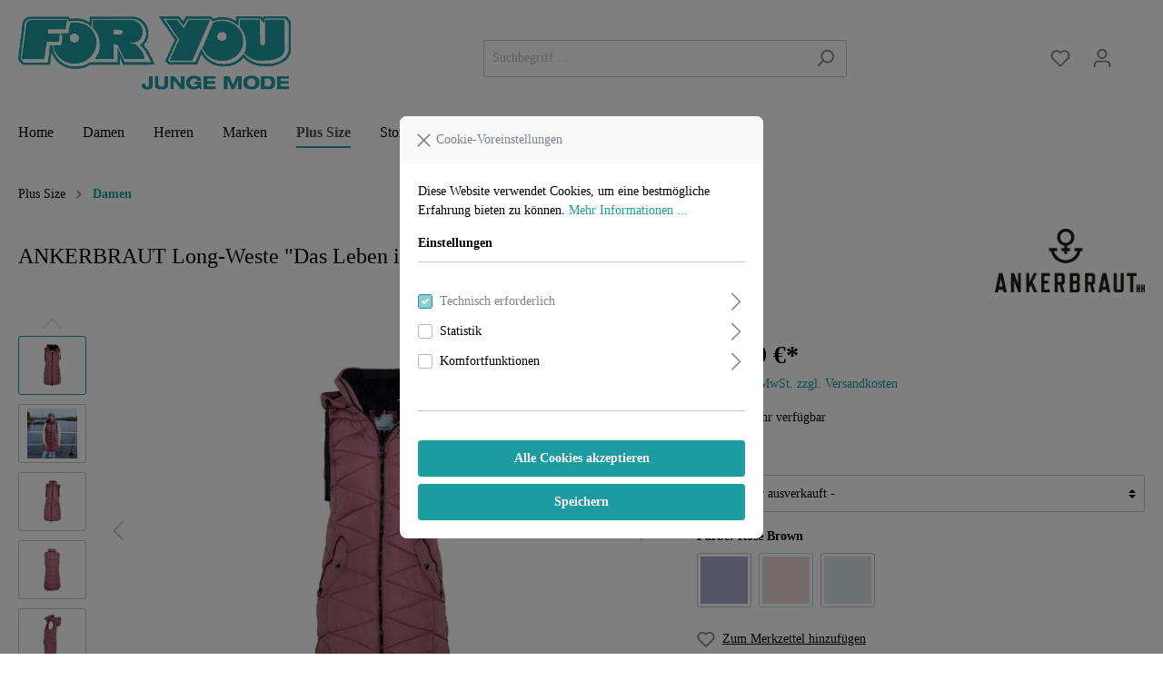

--- FILE ---
content_type: text/html; charset=UTF-8
request_url: https://www.foryou.de/detail/e6e61909cfaa4420a750a0a03612e592
body_size: 32421
content:

<!DOCTYPE html>

<html lang="de-DE"
      itemscope="itemscope"
      itemtype="https://schema.org/WebPage">

                            
    <head>
                                                        <meta charset="utf-8">
            
                            <meta name="viewport"
                      content="width=device-width, initial-scale=1, shrink-to-fit=no">
            
                            <meta name="author"
                      content=""/>
                <meta name="robots"
                      content="index,follow"/>
                <meta name="revisit-after"
                      content="15 days"/>
                <meta name="keywords"
                      content="For you; For you Onlineshop; Weste; Long-Weste; große Größen; 3XL; 4XL, 5XL; aktuelle Mode; Fashion; Curvy; Full Size;"/>
                <meta name="description"
                      content="Diese Long-Weste von ANKERBRAUT ist ein echter Hingucker. Die daunenfreie Füllung hält auch an kälteren Tagen schön warm. Sie  ist in vier aktuellen Farben  - auch in großen Größen bis 5XL - im FOR YOU Onlineshop erhältlich."/>
            
                <meta property="og:type"
          content="product"/>
    <meta property="og:site_name"
          content="FOR YOU Onlineshop"/>
    <meta property="og:url"
          content="https://www.foryou.de/detail/e6e61909cfaa4420a750a0a03612e592"/>
    <meta property="og:title"
          content="ANKERBRAUT Long-Weste &quot;DAs Leben ist zu kurz für irgendwann&quot;"/>

    <meta property="og:description"
          content="Diese Long-Weste von ANKERBRAUT ist ein echter Hingucker. Die daunenfreie Füllung hält auch an kälteren Tagen schön warm. Sie  ist in vier aktuellen Farben  - auch in großen Größen bis 5XL - im FOR YOU Onlineshop erhältlich."/>
    <meta property="og:image"
          content="https://www.foryou.de/media/19/ab/e4/1676981290/AKB_Das Leben ist zu kurz_Rose-Brown_F1.JPG.jpg.jpeg"/>

            <meta property="product:brand"
              content="Ankerbraut"/>
    
            <meta property="product:price:amount"
          content="109.99"/>
    <meta property="product:price:currency"
          content="EUR"/>
    <meta property="product:product_link"
          content="https://www.foryou.de/detail/e6e61909cfaa4420a750a0a03612e592"/>

    <meta name="twitter:card"
          content="product"/>
    <meta name="twitter:site"
          content="FOR YOU Onlineshop"/>
    <meta name="twitter:title"
          content="ANKERBRAUT Long-Weste &quot;DAs Leben ist zu kurz für irgendwann&quot;"/>
    <meta name="twitter:description"
          content="Diese Long-Weste von ANKERBRAUT ist ein echter Hingucker. Die daunenfreie Füllung hält auch an kälteren Tagen schön warm. Sie  ist in vier aktuellen Farben  - auch in großen Größen bis 5XL - im FOR YOU Onlineshop erhältlich."/>
    <meta name="twitter:image"
          content="https://www.foryou.de/media/19/ab/e4/1676981290/AKB_Das Leben ist zu kurz_Rose-Brown_F1.JPG.jpg.jpeg"/>

                            <meta itemprop="copyrightHolder"
                      content="FOR YOU Onlineshop"/>
                <meta itemprop="copyrightYear"
                      content=""/>
                <meta itemprop="isFamilyFriendly"
                      content="true"/>
                <meta itemprop="image"
                      content="https://www.foryou.de/media/4c/70/58/1648547039/Logo_FY_JungeMode_dunkelmint_RGB_991 ViewPort.png"/>
            
                                                

                    <link rel="shortcut icon"
                  href="https://www.foryou.de/media/eb/7a/b0/1602502056/ms-icon-310x310.png">
        
                            
                            
            
    
    <link rel="canonical" href="https://www.foryou.de/detail/e6e61909cfaa4420a750a0a03612e592" />

                    <title itemprop="name">ANKERBRAUT Long-Weste &quot;DAs Leben ist zu kurz für irgendwann&quot;</title>
        
                                                                        <link rel="stylesheet"
                      href="https://www.foryou.de/theme/d7c1972d3820bda3cb1f3fdf233f5377/css/all.css?1708095447447164">
                                    
                        <script>
        window.features = {"V6_5_0_0":false,"v6.5.0.0":false,"PERFORMANCE_TWEAKS":false,"performance.tweaks":false,"FEATURE_NEXT_1797":false,"feature.next.1797":false,"FEATURE_NEXT_16710":false,"feature.next.16710":false,"FEATURE_NEXT_13810":false,"feature.next.13810":false,"FEATURE_NEXT_13250":false,"feature.next.13250":false,"FEATURE_NEXT_17276":false,"feature.next.17276":false,"FEATURE_NEXT_16151":false,"feature.next.16151":false,"FEATURE_NEXT_16155":false,"feature.next.16155":false,"FEATURE_NEXT_19501":false,"feature.next.19501":false,"FEATURE_NEXT_15053":false,"feature.next.15053":false,"FEATURE_NEXT_18215":false,"feature.next.18215":false,"FEATURE_NEXT_15815":false,"feature.next.15815":false,"FEATURE_NEXT_14699":false,"feature.next.14699":false,"FEATURE_NEXT_15707":false,"feature.next.15707":false,"FEATURE_NEXT_14360":false,"feature.next.14360":false,"FEATURE_NEXT_15172":false,"feature.next.15172":false,"FEATURE_NEXT_14001":false,"feature.next.14001":false,"FEATURE_NEXT_7739":false,"feature.next.7739":false,"FEATURE_NEXT_16200":false,"feature.next.16200":false,"FEATURE_NEXT_13410":false,"feature.next.13410":false,"FEATURE_NEXT_15917":false,"feature.next.15917":false,"FEATURE_NEXT_15957":false,"feature.next.15957":false,"FEATURE_NEXT_13601":false,"feature.next.13601":false,"FEATURE_NEXT_16992":false,"feature.next.16992":false,"FEATURE_NEXT_7530":false,"feature.next.7530":false,"FEATURE_NEXT_16824":false,"feature.next.16824":false,"FEATURE_NEXT_16271":false,"feature.next.16271":false,"FEATURE_NEXT_15381":false,"feature.next.15381":false,"FEATURE_NEXT_17275":false,"feature.next.17275":false,"FEATURE_NEXT_17016":false,"feature.next.17016":false,"FEATURE_NEXT_16236":false,"feature.next.16236":false,"FEATURE_NEXT_16640":false,"feature.next.16640":false,"FEATURE_NEXT_17858":false,"feature.next.17858":false,"FEATURE_NEXT_6758":false,"feature.next.6758":false,"FEATURE_NEXT_19048":false,"feature.next.19048":false,"FEATURE_NEXT_19822":false,"feature.next.19822":false,"FEATURE_NEXT_18129":false,"feature.next.18129":false,"FEATURE_NEXT_19163":false,"feature.next.19163":false,"FEATURE_NEXT_18187":false,"feature.next.18187":false,"FEATURE_NEXT_17978":false,"feature.next.17978":false,"FEATURE_NEXT_11634":false,"feature.next.11634":false,"FEATURE_NEXT_21547":false,"feature.next.21547":false,"FEATURE_NEXT_22900":false,"feature.next.22900":false,"FEATURE_SWAGCMSEXTENSIONS_1":true,"feature.swagcmsextensions.1":true,"FEATURE_SWAGCMSEXTENSIONS_2":true,"feature.swagcmsextensions.2":true,"FEATURE_SWAGCMSEXTENSIONS_8":true,"feature.swagcmsextensions.8":true,"FEATURE_SWAGCMSEXTENSIONS_63":true,"feature.swagcmsextensions.63":true};
    </script>
        
                
                            <script>
        dataLayer = window.dataLayer || [];
        // Clear the previous ecommerce object
        dataLayer.push({ ecommerce: null });
        // Push regular datalayer
        dataLayer.push({"pageTitle":"ANKERBRAUT Long-Weste \"DAs Leben ist zu kurz f\u00fcr irgendwann\"","pageSubCategory":"","pageCategoryID":"","pageSubCategoryID":"","pageCountryCode":"de-DE","pageLanguageCode":"Deutsch","pageVersion":1,"pageTestVariation":"1","pageValue":1,"pageAttributes":"1","pageCategory":"Product","productID":"e6e61909cfaa4420a750a0a03612e592","productName":"ANKERBRAUT Long-Weste \"Das Leben ist zu kurz f\u00fcr irgendwann\"","productPrice":"109.99","productEAN":"4042626226125","productSku":"random_63b6d483a1c34.15","productManufacturerNumber":"","productCategory":"Damen","productCategoryID":"2e166575b35244c78fe63d7b994f7b8e","productCurrency":"EUR","visitorLoginState":"Logged Out","visitorType":"NOT LOGGED IN","visitorLifetimeValue":0,"visitorExistingCustomer":"No"});
                    // Push new GA4 tags
            dataLayer.push({"event":"view_item","ecommerce":{"currency":"EUR","value":109.99,"items":[{"item_name":"ANKERBRAUT Long-Weste \"Das Leben ist zu kurz f\u00fcr irgendwann\"","item_id":"random_63b6d483a1c34.15","price":109.99,"index":0,"item_list_name":"Category","quantity":1,"item_category":"Damen","item_list_id":"2e166575b35244c78fe63d7b994f7b8e","item_brand":"Ankerbraut"}]}});
                            </script>
            
                        
            <script>(function(w,d,s,l,i){w[l]=w[l]||[];w[l].push({'gtm.start':
                    new Date().getTime(),event:'gtm.js'});var f=d.getElementsByTagName(s)[0],
                j=d.createElement(s),dl=l!='dataLayer'?'&l='+l:'';j.async=true;j.src=
                'https://www.googletagmanager.com/gtm.js?id='+i+dl;f.parentNode.insertBefore(j,f);
            })(window,document,'script','dataLayer','GTM-5G655S3K');</script>            
                                        


                            
            <script type="text/javascript" src='https://www.google.com/recaptcha/api.js' defer></script>
        <script>
                            window.googleReCaptchaV2Active = true;
                                </script>
            
                
                                    <script>
                    window.useDefaultCookieConsent = true;
                </script>
                    
            </head>

    <body class="is-ctl-product is-act-index">

    
                
                
                            <noscript class="noscript-main">
                
    <div role="alert"
         class="alert alert-info alert-has-icon">
                                                        <span class="icon icon-info">
                        <svg xmlns="http://www.w3.org/2000/svg" xmlns:xlink="http://www.w3.org/1999/xlink" width="24" height="24" viewBox="0 0 24 24"><defs><path d="M12 7c.5523 0 1 .4477 1 1s-.4477 1-1 1-1-.4477-1-1 .4477-1 1-1zm1 9c0 .5523-.4477 1-1 1s-1-.4477-1-1v-5c0-.5523.4477-1 1-1s1 .4477 1 1v5zm11-4c0 6.6274-5.3726 12-12 12S0 18.6274 0 12 5.3726 0 12 0s12 5.3726 12 12zM12 2C6.4772 2 2 6.4772 2 12s4.4772 10 10 10 10-4.4772 10-10S17.5228 2 12 2z" id="icons-default-info" /></defs><use xlink:href="#icons-default-info" fill="#758CA3" fill-rule="evenodd" /></svg>
        </span>                                    
                    <div class="alert-content-container">
                                                    
                                    <div class="alert-content">
                                                    Um unseren Shop in vollem Umfang nutzen zu können, empfehlen wir Ihnen Javascript in Ihrem Browser zu aktivieren.
                                            </div>
                
                                                                </div>
            </div>
            </noscript>
        
    
    <!-- Google Tag Manager Noscript -->
            <noscript class="noscript-gtm">
            <iframe src="https://www.googletagmanager.com/ns.html?id=GTM-5G655S3K"
                    height="0"
                    width="0"
                    style="display:none;visibility:hidden">
            </iframe>
        </noscript>
        <!-- End Google Tag Manager Noscript -->

                    <header class="header-main">
                                    <div class="container">
                                        <div class="top-bar d-none d-lg-block">
        <nav class="top-bar-nav">
                                            
                
                                            
                
                                </nav>
    </div>
    
            <div class="row align-items-center header-row">
                            <div class="col-12 col-lg-auto header-logo-col">
                        <div class="header-logo-main">
                    <a class="header-logo-main-link"
               href="/"
               title="Zur Startseite wechseln">
                                    <picture class="header-logo-picture">
                                                                                
                                                                            
                                                                                    <img src="https://www.foryou.de/media/4c/70/58/1648547039/Logo_FY_JungeMode_dunkelmint_RGB_991%20ViewPort.png"
                                     alt="Zur Startseite wechseln"
                                     class="img-fluid header-logo-main-img"/>
                                                                        </picture>
                            </a>
            </div>
                </div>
            
                            <div class="col-12 order-2 col-sm order-sm-1 header-search-col">
                    <div class="row">
                        <div class="col-sm-auto d-none d-sm-block d-lg-none">
                                                            <div class="nav-main-toggle">
                                                                            <button class="btn nav-main-toggle-btn header-actions-btn"
                                                type="button"
                                                data-offcanvas-menu="true"
                                                aria-label="Menü">
                                                                                            <span class="icon icon-stack">
                        <svg xmlns="http://www.w3.org/2000/svg" xmlns:xlink="http://www.w3.org/1999/xlink" width="24" height="24" viewBox="0 0 24 24"><defs><path d="M3 13c-.5523 0-1-.4477-1-1s.4477-1 1-1h18c.5523 0 1 .4477 1 1s-.4477 1-1 1H3zm0-7c-.5523 0-1-.4477-1-1s.4477-1 1-1h18c.5523 0 1 .4477 1 1s-.4477 1-1 1H3zm0 14c-.5523 0-1-.4477-1-1s.4477-1 1-1h18c.5523 0 1 .4477 1 1s-.4477 1-1 1H3z" id="icons-default-stack" /></defs><use xlink:href="#icons-default-stack" fill="#758CA3" fill-rule="evenodd" /></svg>
        </span>                                                                                    </button>
                                                                    </div>
                                                    </div>
                        <div class="col">
                            
    <div class="collapse"
         id="searchCollapse">
        <div class="header-search">
            <form action="/search"
                  method="get"
                  data-search-form="true"
                  data-search-widget-options='{&quot;searchWidgetMinChars&quot;:2}'
                  data-url="/suggest?search="
                  class="header-search-form">
                                    <div class="input-group">
                                                    <input type="search"
                                   name="search"
                                   class="form-control header-search-input"
                                   autocomplete="off"
                                   autocapitalize="off"
                                   placeholder="Suchbegriff ..."
                                   aria-label="Suchbegriff ..."
                                   value=""
                            >
                        
                                                                                                                <div class="input-group-append">
                                    <button type="submit"
                                            class="btn header-search-btn"
                                            aria-label="Suchen">
                                        <span class="header-search-icon">
                                            <span class="icon icon-search">
                        <svg xmlns="http://www.w3.org/2000/svg" xmlns:xlink="http://www.w3.org/1999/xlink" width="24" height="24" viewBox="0 0 24 24"><defs><path d="M10.0944 16.3199 4.707 21.707c-.3905.3905-1.0237.3905-1.4142 0-.3905-.3905-.3905-1.0237 0-1.4142L8.68 14.9056C7.6271 13.551 7 11.8487 7 10c0-4.4183 3.5817-8 8-8s8 3.5817 8 8-3.5817 8-8 8c-1.8487 0-3.551-.627-4.9056-1.6801zM15 16c3.3137 0 6-2.6863 6-6s-2.6863-6-6-6-6 2.6863-6 6 2.6863 6 6 6z" id="icons-default-search" /></defs><use xlink:href="#icons-default-search" fill="#758CA3" fill-rule="evenodd" /></svg>
        </span>                                        </span>
                                    </button>
                                </div>
                                                                        </div>
                            </form>
        </div>
    </div>
                        </div>
                    </div>
                </div>
            
                            <div class="col-12 order-1 col-sm-auto order-sm-2 header-actions-col">
                    <div class="row no-gutters">
                                                    <div class="col d-sm-none">
                                <div class="menu-button">
                                                                            <button class="btn nav-main-toggle-btn header-actions-btn"
                                                type="button"
                                                data-offcanvas-menu="true"
                                                aria-label="Menü">
                                                                                            <span class="icon icon-stack">
                        <svg xmlns="http://www.w3.org/2000/svg" xmlns:xlink="http://www.w3.org/1999/xlink" width="24" height="24" viewBox="0 0 24 24"><defs><path d="M3 13c-.5523 0-1-.4477-1-1s.4477-1 1-1h18c.5523 0 1 .4477 1 1s-.4477 1-1 1H3zm0-7c-.5523 0-1-.4477-1-1s.4477-1 1-1h18c.5523 0 1 .4477 1 1s-.4477 1-1 1H3zm0 14c-.5523 0-1-.4477-1-1s.4477-1 1-1h18c.5523 0 1 .4477 1 1s-.4477 1-1 1H3z" id="icons-default-stack" /></defs><use xlink:href="#icons-default-stack" fill="#758CA3" fill-rule="evenodd" /></svg>
        </span>                                                                                    </button>
                                                                    </div>
                            </div>
                        
                                                    <div class="col-auto d-sm-none">
                                <div class="search-toggle">
                                    <button class="btn header-actions-btn search-toggle-btn js-search-toggle-btn collapsed"
                                            type="button"
                                            data-toggle="collapse"
                                            data-target="#searchCollapse"
                                            aria-expanded="false"
                                            aria-controls="searchCollapse"
                                            aria-label="Suchen">
                                        <span class="icon icon-search">
                        <svg xmlns="http://www.w3.org/2000/svg" xmlns:xlink="http://www.w3.org/1999/xlink" width="24" height="24" viewBox="0 0 24 24"><defs><path d="M10.0944 16.3199 4.707 21.707c-.3905.3905-1.0237.3905-1.4142 0-.3905-.3905-.3905-1.0237 0-1.4142L8.68 14.9056C7.6271 13.551 7 11.8487 7 10c0-4.4183 3.5817-8 8-8s8 3.5817 8 8-3.5817 8-8 8c-1.8487 0-3.551-.627-4.9056-1.6801zM15 16c3.3137 0 6-2.6863 6-6s-2.6863-6-6-6-6 2.6863-6 6 2.6863 6 6 6z" id="icons-default-search" /></defs><use xlink:href="#icons-default-search" fill="#758CA3" fill-rule="evenodd" /></svg>
        </span>                                    </button>
                                </div>
                            </div>
                        
                                                                                    <div class="col-auto">
                                    <div class="header-wishlist">
                                        <a class="btn header-wishlist-btn header-actions-btn"
                                           href="/wishlist"
                                           title="Merkzettel"
                                           aria-label="Merkzettel">
                                                
            <span class="header-wishlist-icon">
            <span class="icon icon-heart">
                        <svg xmlns="http://www.w3.org/2000/svg" xmlns:xlink="http://www.w3.org/1999/xlink" width="24" height="24" viewBox="0 0 24 24"><defs><path d="M20.0139 12.2998c1.8224-1.8224 1.8224-4.7772 0-6.5996-1.8225-1.8225-4.7772-1.8225-6.5997 0L12 7.1144l-1.4142-1.4142c-1.8225-1.8225-4.7772-1.8225-6.5997 0-1.8224 1.8224-1.8224 4.7772 0 6.5996l7.519 7.519a.7.7 0 0 0 .9899 0l7.5189-7.519zm1.4142 1.4142-7.519 7.519c-1.0543 1.0544-2.7639 1.0544-3.8183 0L2.572 13.714c-2.6035-2.6035-2.6035-6.8245 0-9.428 2.6035-2.6035 6.8246-2.6035 9.4281 0 2.6035-2.6035 6.8246-2.6035 9.428 0 2.6036 2.6035 2.6036 6.8245 0 9.428z" id="icons-default-heart" /></defs><use xlink:href="#icons-default-heart" fill="#758CA3" fill-rule="evenodd" /></svg>
        </span>        </span>
    
        
    
    <span class="badge badge-primary header-wishlist-badge"
          id="wishlist-basket"
          data-wishlist-storage="true"
          data-wishlist-storage-options="{&quot;listPath&quot;:&quot;\/wishlist\/list&quot;,&quot;mergePath&quot;:&quot;\/wishlist\/merge&quot;,&quot;tokenMergePath&quot;:&quot;f8b91dded7c55d0.DljmkLhLL1q52ofaMExPj1QBhfvWz61BQdd3h8LEh5g.f22SoY4-WG76jbKzRycoxi1q0MuBusU4BOBD0IGBsM1XEZ_3_RFrHNOMyg&quot;,&quot;pageletPath&quot;:&quot;\/wishlist\/merge\/pagelet&quot;,&quot;tokenPageletPath&quot;:&quot;dfa2ba3c8.KDjsmiVm0T8ZmIS4_nhTZakghXIdH8628C_Jj1JCJ98.UWmA9mMFpVxc89uIi0ghDcVz80AsSo2CqWWo2yg1UotsbJzQERe-WVLuyQ&quot;}"
          data-wishlist-widget="true"
          data-wishlist-widget-options="{&quot;showCounter&quot;:true}"
    ></span>
                                        </a>
                                    </div>
                                </div>
                                                    
                                                    <div class="col-auto">
                                <div class="account-menu">
                                        <div class="dropdown">
                    <button class="btn account-menu-btn header-actions-btn"
                    type="button"
                    id="accountWidget"
                    data-offcanvas-account-menu="true"
                    data-toggle="dropdown"
                    aria-haspopup="true"
                    aria-expanded="false"
                    aria-label="Mein Konto"
                    title="Mein Konto">
                <span class="icon icon-avatar">
                        <svg xmlns="http://www.w3.org/2000/svg" xmlns:xlink="http://www.w3.org/1999/xlink" width="24" height="24" viewBox="0 0 24 24"><defs><path d="M12 3C9.7909 3 8 4.7909 8 7c0 2.2091 1.7909 4 4 4 2.2091 0 4-1.7909 4-4 0-2.2091-1.7909-4-4-4zm0-2c3.3137 0 6 2.6863 6 6s-2.6863 6-6 6-6-2.6863-6-6 2.6863-6 6-6zM4 22.099c0 .5523-.4477 1-1 1s-1-.4477-1-1V20c0-2.7614 2.2386-5 5-5h10.0007c2.7614 0 5 2.2386 5 5v2.099c0 .5523-.4477 1-1 1s-1-.4477-1-1V20c0-1.6569-1.3431-3-3-3H7c-1.6569 0-3 1.3431-3 3v2.099z" id="icons-default-avatar" /></defs><use xlink:href="#icons-default-avatar" fill="#758CA3" fill-rule="evenodd" /></svg>
        </span>            </button>
        
                    <div class="dropdown-menu dropdown-menu-right account-menu-dropdown js-account-menu-dropdown"
                 aria-labelledby="accountWidget">
                

        
                                                        <button class="btn btn-light offcanvas-close js-offcanvas-close btn-block sticky-top">
                                                    <span class="icon icon-x icon-sm">
                        <svg xmlns="http://www.w3.org/2000/svg" xmlns:xlink="http://www.w3.org/1999/xlink" width="24" height="24" viewBox="0 0 24 24"><defs><path d="m10.5858 12-7.293-7.2929c-.3904-.3905-.3904-1.0237 0-1.4142.3906-.3905 1.0238-.3905 1.4143 0L12 10.5858l7.2929-7.293c.3905-.3904 1.0237-.3904 1.4142 0 .3905.3906.3905 1.0238 0 1.4143L13.4142 12l7.293 7.2929c.3904.3905.3904 1.0237 0 1.4142-.3906.3905-1.0238.3905-1.4143 0L12 13.4142l-7.2929 7.293c-.3905.3904-1.0237.3904-1.4142 0-.3905-.3906-.3905-1.0238 0-1.4143L10.5858 12z" id="icons-default-x" /></defs><use xlink:href="#icons-default-x" fill="#758CA3" fill-rule="evenodd" /></svg>
        </span>                        
                                                    Menü schließen
                                            </button>
                
    
                    <div class="offcanvas-content-container">
                <div class="account-menu">
                                    <div class="dropdown-header account-menu-header">
                    Mein Konto
                </div>
                    
                                    <div class="account-menu-login">
                    <a href="/account/login"
                       title="Anmelden"
                       class="btn btn-primary account-menu-login-button">
                        Anmelden
                    </a>

                    <div class="account-menu-register">
                        oder <a href="/account/login"
                                                            title="registrieren">registrieren</a>
                    </div>
                </div>
                    
                    <div class="account-menu-links">
                    <div class="header-account-menu">
        <div class="card account-menu-inner">
                                        
                                                    <div class="list-group list-group-flush account-aside-list-group">
                                                                                    <a href="/account"
                                   title="Übersicht"
                                   class="list-group-item list-group-item-action account-aside-item">
                                    Übersicht
                                </a>
                            
                                                            <a href="/account/profile"
                                   title="Persönliches Profil"
                                   class="list-group-item list-group-item-action account-aside-item">
                                    Persönliches Profil
                                </a>
                            
                                                            <a href="/account/address"
                                   title="Adressen"
                                   class="list-group-item list-group-item-action account-aside-item">
                                    Adressen
                                </a>
                            
                                                            <a href="/account/payment"
                                   title="Zahlungsarten"
                                   class="list-group-item list-group-item-action account-aside-item">
                                    Zahlungsarten
                                </a>
                            
                                                            <a href="/account/order"
                                   title="Bestellungen"
                                   class="list-group-item list-group-item-action account-aside-item">
                                    Bestellungen
                                </a>
                                                                        </div>
                            

                <div class="list-group list-group-flush account-aside-list-group">
            <a href="/account/affiliate"
               title="Affiliate-Programm"
               class="list-group-item list-group-item-action account-aside-item">
                Affiliate-Programm
            </a>
        </div>
    
                                                </div>
    </div>
            </div>
            </div>
        </div>
                </div>
            </div>
                                </div>
                            </div>
                        
                                                    <div class="col-auto">
                                <div class="header-cart"
                                     data-offcanvas-cart="true">
                                    <a class="btn header-cart-btn header-actions-btn"
                                       href="/checkout/cart"
                                       data-cart-widget="true"
                                       title="Warenkorb"
                                       aria-label="Warenkorb">
                                            <span class="header-cart-icon">
        <span class="icon icon-bag">
                        <svg xmlns="http://www.w3.org/2000/svg" xmlns:xlink="http://www.w3.org/1999/xlink" width="24" height="24" viewBox="0 0 24 24"><defs><path d="M5.892 3c.5523 0 1 .4477 1 1s-.4477 1-1 1H3.7895a1 1 0 0 0-.9986.9475l-.7895 15c-.029.5515.3946 1.0221.9987 1.0525h17.8102c.5523 0 1-.4477.9986-1.0525l-.7895-15A1 1 0 0 0 20.0208 5H17.892c-.5523 0-1-.4477-1-1s.4477-1 1-1h2.1288c1.5956 0 2.912 1.249 2.9959 2.8423l.7894 15c.0035.0788.0035.0788.0042.1577 0 1.6569-1.3432 3-3 3H3c-.079-.0007-.079-.0007-.1577-.0041-1.6546-.0871-2.9253-1.499-2.8382-3.1536l.7895-15C.8775 4.249 2.1939 3 3.7895 3H5.892zm4 2c0 .5523-.4477 1-1 1s-1-.4477-1-1V3c0-1.6569 1.3432-3 3-3h2c1.6569 0 3 1.3431 3 3v2c0 .5523-.4477 1-1 1s-1-.4477-1-1V3c0-.5523-.4477-1-1-1h-2c-.5523 0-1 .4477-1 1v2z" id="icons-default-bag" /></defs><use xlink:href="#icons-default-bag" fill="#758CA3" fill-rule="evenodd" /></svg>
        </span>    </span>
        <span class="header-cart-total">
        0,00 €*
    </span>
                                    </a>
                                </div>
                            </div>
                                            </div>
                </div>
                    </div>
                        </div>
                            </header>
        
                    <div class="nav-main">
                                    
    <div class="main-navigation"
         id="mainNavigation"
         data-flyout-menu="true">
                    <div class="container">
                                    <nav class="nav main-navigation-menu"
                        itemscope="itemscope"
                        itemtype="http://schema.org/SiteNavigationElement">
                        
                                                                                    <a class="nav-link main-navigation-link home-link"
                                    href="/"
                                    itemprop="url"
                                    title="Home">
                                    <div class="main-navigation-link-text">
                                        <span itemprop="name">Home</span>
                                    </div>
                                </a>
                                                    
                                                    
                                                                                            
                                                                
                                                                                                            <a class="nav-link main-navigation-link"
                                           href="https://www.foryou.de/navigation/d67d2168e645423e9474685f902ff8be"
                                           itemprop="url"
                                           data-flyout-menu-trigger="d67d2168e645423e9474685f902ff8be"                                                                                      title="Damen">
                                            <div class="main-navigation-link-text">
                                                <span itemprop="name">Damen</span>
                                            </div>
                                        </a>
                                                                                                                                                                
                                                                
                                                                                                            <a class="nav-link main-navigation-link"
                                           href="https://www.foryou.de/navigation/f2dbfd786153480da861fb33f093f69c"
                                           itemprop="url"
                                           data-flyout-menu-trigger="f2dbfd786153480da861fb33f093f69c"                                                                                      title="Herren">
                                            <div class="main-navigation-link-text">
                                                <span itemprop="name">Herren</span>
                                            </div>
                                        </a>
                                                                                                                                                                
                                                                
                                                                                                            <a class="nav-link main-navigation-link"
                                           href="https://www.foryou.de/navigation/2c9b8d11f5d74890991b73308d89153c"
                                           itemprop="url"
                                           data-flyout-menu-trigger="2c9b8d11f5d74890991b73308d89153c"                                                                                      title="Marken">
                                            <div class="main-navigation-link-text">
                                                <span itemprop="name">Marken</span>
                                            </div>
                                        </a>
                                                                                                                                                                
                                                                
                                                                                                            <a class="nav-link main-navigation-link active"
                                           href="https://www.foryou.de/navigation/434f8a66c6de4c8f81ab6ac00fc178be"
                                           itemprop="url"
                                           data-flyout-menu-trigger="434f8a66c6de4c8f81ab6ac00fc178be"                                                                                      title="Plus Size">
                                            <div class="main-navigation-link-text">
                                                <span itemprop="name">Plus Size</span>
                                            </div>
                                        </a>
                                                                                                                                                                
                                                                
                                                                                                            <a class="nav-link main-navigation-link"
                                           href="https://www.foryou.de/navigation/855718e727a74fe7a45207cef98dc246"
                                           itemprop="url"
                                           data-flyout-menu-trigger="855718e727a74fe7a45207cef98dc246"                                                                                      title="Stores">
                                            <div class="main-navigation-link-text">
                                                <span itemprop="name">Stores</span>
                                            </div>
                                        </a>
                                                                                                                                                                
                                                                
                                                                                                            <a class="nav-link main-navigation-link"
                                           href="https://www.foryou.de/navigation/3bb329a2488b4161ad3dbc8187f6dbd1"
                                           itemprop="url"
                                           data-flyout-menu-trigger="3bb329a2488b4161ad3dbc8187f6dbd1"                                                                                      title="NEU">
                                            <div class="main-navigation-link-text">
                                                <span itemprop="name">NEU</span>
                                            </div>
                                        </a>
                                                                                                                                            </nav>
                            </div>
        
                                                                                                                                                                                                                                                                                                                                                                                                                                
                                                <div class="navigation-flyouts">
                                                                                                                                                                <div class="navigation-flyout"
                                             data-flyout-menu-id="d67d2168e645423e9474685f902ff8be">
                                            <div class="container">
                                                                                                                        <div class="row navigation-flyout-bar">
                            <div class="col">
                    <div class="navigation-flyout-category-link">
                                                                                    <a class="nav-link"
                                   href="https://www.foryou.de/navigation/d67d2168e645423e9474685f902ff8be"
                                   itemprop="url"
                                   title="Damen">
                                                                            Zur Kategorie Damen
                                        <span class="icon icon-arrow-right icon-primary">
                        <svg xmlns="http://www.w3.org/2000/svg" xmlns:xlink="http://www.w3.org/1999/xlink" width="16" height="16" viewBox="0 0 16 16"><defs><path id="icons-solid-arrow-right" d="M6.7071 6.2929c-.3905-.3905-1.0237-.3905-1.4142 0-.3905.3905-.3905 1.0237 0 1.4142l3 3c.3905.3905 1.0237.3905 1.4142 0l3-3c.3905-.3905.3905-1.0237 0-1.4142-.3905-.3905-1.0237-.3905-1.4142 0L9 8.5858l-2.2929-2.293z" /></defs><use transform="rotate(-90 9 8.5)" xlink:href="#icons-solid-arrow-right" fill="#758CA3" fill-rule="evenodd" /></svg>
        </span>                                                                    </a>
                                                                        </div>
                </div>
            
                            <div class="col-auto">
                    <div class="navigation-flyout-close js-close-flyout-menu">
                                                                                    <span class="icon icon-x">
                        <svg xmlns="http://www.w3.org/2000/svg" xmlns:xlink="http://www.w3.org/1999/xlink" width="24" height="24" viewBox="0 0 24 24"><defs><path d="m10.5858 12-7.293-7.2929c-.3904-.3905-.3904-1.0237 0-1.4142.3906-.3905 1.0238-.3905 1.4143 0L12 10.5858l7.2929-7.293c.3905-.3904 1.0237-.3904 1.4142 0 .3905.3906.3905 1.0238 0 1.4143L13.4142 12l7.293 7.2929c.3904.3905.3904 1.0237 0 1.4142-.3906.3905-1.0238.3905-1.4143 0L12 13.4142l-7.2929 7.293c-.3905.3904-1.0237.3904-1.4142 0-.3905-.3906-.3905-1.0238 0-1.4143L10.5858 12z" id="icons-default-x" /></defs><use xlink:href="#icons-default-x" fill="#758CA3" fill-rule="evenodd" /></svg>
        </span>                                                                        </div>
                </div>
                    </div>
    
            <div class="row navigation-flyout-content">
                            <div class="col-8 col-xl-9">
                    <div class="navigation-flyout-categories">
                                                        
                    
    
    <div class="row navigation-flyout-categories is-level-0">
                                            
                            <div class="col-4 navigation-flyout-col">
                                                                        <div class="nav-item nav-link navigation-flyout-link is-level-0"
                                 title="KATEGORIEN">
                                <span itemprop="name">KATEGORIEN</span>
                            </div>
                                            
                                                                            
        
    
    <div class="navigation-flyout-categories is-level-1">
                                            
                            <div class="navigation-flyout-col">
                                                                        <a class="nav-item nav-link navigation-flyout-link is-level-1"
                               href="https://www.foryou.de/navigation/f33caa6b0fe745f198521a974bd72c35"
                               itemprop="url"
                                                              title="Accessoires">
                                <span itemprop="name">Accessoires</span>
                            </a>
                                            
                                                                            
        
    
    <div class="navigation-flyout-categories is-level-2">
            </div>
                                                            </div>
                                                        
                            <div class="navigation-flyout-col">
                                                                        <a class="nav-item nav-link navigation-flyout-link is-level-1"
                               href="https://www.foryou.de/navigation/9b3504fbbf5f42dd945e7625ee29bda6"
                               itemprop="url"
                                                              title="Beach-Ponchos">
                                <span itemprop="name">Beach-Ponchos</span>
                            </a>
                                            
                                                                            
        
    
    <div class="navigation-flyout-categories is-level-2">
            </div>
                                                            </div>
                                                        
                            <div class="navigation-flyout-col">
                                                                        <a class="nav-item nav-link navigation-flyout-link is-level-1"
                               href="https://www.foryou.de/navigation/0d890bd93aac41bc914ecba23819c4ea"
                               itemprop="url"
                                                              title="Blusen">
                                <span itemprop="name">Blusen</span>
                            </a>
                                            
                                                                            
        
    
    <div class="navigation-flyout-categories is-level-2">
            </div>
                                                            </div>
                                                        
                            <div class="navigation-flyout-col">
                                                                        <a class="nav-item nav-link navigation-flyout-link is-level-1"
                               href="https://www.foryou.de/navigation/177f737945bd4497b0ca29da59802d41"
                               itemprop="url"
                                                              title="Frottee">
                                <span itemprop="name">Frottee</span>
                            </a>
                                            
                                                                            
        
    
    <div class="navigation-flyout-categories is-level-2">
            </div>
                                                            </div>
                                                        
                            <div class="navigation-flyout-col">
                                                                        <a class="nav-item nav-link navigation-flyout-link is-level-1"
                               href="https://www.foryou.de/navigation/b3fb4762c4144c958370352e9bc949b6"
                               itemprop="url"
                                                              title="Hosen">
                                <span itemprop="name">Hosen</span>
                            </a>
                                            
                                                                            
        
    
    <div class="navigation-flyout-categories is-level-2">
            </div>
                                                            </div>
                                                        
                            <div class="navigation-flyout-col">
                                                                        <a class="nav-item nav-link navigation-flyout-link is-level-1"
                               href="https://www.foryou.de/navigation/7968b47b152348368979796dbd4b51e7"
                               itemprop="url"
                                                              title="Jacken">
                                <span itemprop="name">Jacken</span>
                            </a>
                                            
                                                                            
        
    
    <div class="navigation-flyout-categories is-level-2">
            </div>
                                                            </div>
                                                        
                            <div class="navigation-flyout-col">
                                                                        <a class="nav-item nav-link navigation-flyout-link is-level-1"
                               href="https://www.foryou.de/navigation/2ae8a7260b50452a9b6b3b7892ec09af"
                               itemprop="url"
                                                              title="Kleider">
                                <span itemprop="name">Kleider</span>
                            </a>
                                            
                                                                            
        
    
    <div class="navigation-flyout-categories is-level-2">
            </div>
                                                            </div>
                                                        
                            <div class="navigation-flyout-col">
                                                                        <a class="nav-item nav-link navigation-flyout-link is-level-1"
                               href="https://www.foryou.de/navigation/c1edea13576344b3b87850e2f5e77315"
                               itemprop="url"
                                                              title="Mäntel">
                                <span itemprop="name">Mäntel</span>
                            </a>
                                            
                                                                            
        
    
    <div class="navigation-flyout-categories is-level-2">
            </div>
                                                            </div>
                                                        
                            <div class="navigation-flyout-col">
                                                                        <a class="nav-item nav-link navigation-flyout-link is-level-1"
                               href="https://www.foryou.de/navigation/0d532896dc8f49dd92c9ee688829a4e1"
                               itemprop="url"
                                                              title="Röcke">
                                <span itemprop="name">Röcke</span>
                            </a>
                                            
                                                                            
        
    
    <div class="navigation-flyout-categories is-level-2">
            </div>
                                                            </div>
                                                        
                            <div class="navigation-flyout-col">
                                                                        <a class="nav-item nav-link navigation-flyout-link is-level-1"
                               href="https://www.foryou.de/navigation/937dce4585d94d6aa8dffc244fb1a937"
                               itemprop="url"
                                                              title="Shirts">
                                <span itemprop="name">Shirts</span>
                            </a>
                                            
                                                                            
        
    
    <div class="navigation-flyout-categories is-level-2">
            </div>
                                                            </div>
                                                        
                            <div class="navigation-flyout-col">
                                                                        <a class="nav-item nav-link navigation-flyout-link is-level-1"
                               href="https://www.foryou.de/navigation/1d3f731cccde444e84e3ccc3fdbe4cf7"
                               itemprop="url"
                                                              title="Strick">
                                <span itemprop="name">Strick</span>
                            </a>
                                            
                                                                            
        
    
    <div class="navigation-flyout-categories is-level-2">
            </div>
                                                            </div>
                                                        
                            <div class="navigation-flyout-col">
                                                                        <a class="nav-item nav-link navigation-flyout-link is-level-1"
                               href="https://www.foryou.de/navigation/7a41d5c7b3c9490a93cd125ab6c34690"
                               itemprop="url"
                                                              title="Sweats">
                                <span itemprop="name">Sweats</span>
                            </a>
                                            
                                                                            
        
    
    <div class="navigation-flyout-categories is-level-2">
            </div>
                                                            </div>
                                                        
                            <div class="navigation-flyout-col">
                                                                        <a class="nav-item nav-link navigation-flyout-link is-level-1"
                               href="https://www.foryou.de/navigation/d9c145baba424ecc9968392cf4211acb"
                               itemprop="url"
                                                              title="Tops">
                                <span itemprop="name">Tops</span>
                            </a>
                                            
                                                                            
        
    
    <div class="navigation-flyout-categories is-level-2">
            </div>
                                                            </div>
                                                        
                            <div class="navigation-flyout-col">
                                                                        <a class="nav-item nav-link navigation-flyout-link is-level-1"
                               href="https://www.foryou.de/navigation/aec73390bcca4c069bb9c0f26686e5ea"
                               itemprop="url"
                                                              title="Westen">
                                <span itemprop="name">Westen</span>
                            </a>
                                            
                                                                            
        
    
    <div class="navigation-flyout-categories is-level-2">
            </div>
                                                            </div>
                        </div>
                                                            </div>
                                                        
                            <div class="col-4 navigation-flyout-col">
                                                                        <div class="nav-item nav-link navigation-flyout-link is-level-0"
                                 title="MARKEN">
                                <span itemprop="name">MARKEN</span>
                            </div>
                                            
                                                                            
        
    
    <div class="navigation-flyout-categories is-level-1">
                                            
                            <div class="navigation-flyout-col">
                                                                        <a class="nav-item nav-link navigation-flyout-link is-level-1"
                               href="https://www.foryou.de/navigation/979c787550574d0da252fcd50af88acd"
                               itemprop="url"
                                                              title="Camps Bay">
                                <span itemprop="name">Camps Bay</span>
                            </a>
                                            
                                                                            
        
    
    <div class="navigation-flyout-categories is-level-2">
            </div>
                                                            </div>
                                                        
                            <div class="navigation-flyout-col">
                                                                        <a class="nav-item nav-link navigation-flyout-link is-level-1"
                               href="https://www.foryou.de/navigation/5025e633dd59461d9b9ac901b08c59fa"
                               itemprop="url"
                                                              title="Ankerbraut">
                                <span itemprop="name">Ankerbraut</span>
                            </a>
                                            
                                                                            
        
    
    <div class="navigation-flyout-categories is-level-2">
            </div>
                                                            </div>
                                                        
                            <div class="navigation-flyout-col">
                                                                        <a class="nav-item nav-link navigation-flyout-link is-level-1"
                               href="https://www.foryou.de/navigation/3437e92a461c4555b4e27560319db6fd"
                               itemprop="url"
                                                              title="Rock your Day">
                                <span itemprop="name">Rock your Day</span>
                            </a>
                                            
                                                                            
        
    
    <div class="navigation-flyout-categories is-level-2">
            </div>
                                                            </div>
                                                        
                            <div class="navigation-flyout-col">
                                                                        <a class="nav-item nav-link navigation-flyout-link is-level-1"
                               href="https://www.foryou.de/navigation/ede07364c84842cfb23020a548a37dde"
                               itemprop="url"
                                                              title="Küstenzauber">
                                <span itemprop="name">Küstenzauber</span>
                            </a>
                                            
                                                                            
        
    
    <div class="navigation-flyout-categories is-level-2">
            </div>
                                                            </div>
                        </div>
                                                            </div>
                        </div>
                                            </div>
                </div>
            
                                            <div class="col-4 col-xl-3">
                    <div class="navigation-flyout-teaser">
                                                    <a class="navigation-flyout-teaser-image-container"
                               href="https://www.foryou.de/navigation/d67d2168e645423e9474685f902ff8be"
                                                              title="Damen">
                                                    
                        
                        
    
    
    
                
        
                
                    
            <img src="https://www.foryou.de/media/ce/c2/2f/1655906138/Kategorie_Header_Damen.jpg"                             srcset="https://www.foryou.de/thumbnail/ce/c2/2f/1655906138/Kategorie_Header_Damen_1920x1920.jpg 1920w, https://www.foryou.de/thumbnail/ce/c2/2f/1655906138/Kategorie_Header_Damen_800x800.jpg 800w, https://www.foryou.de/thumbnail/ce/c2/2f/1655906138/Kategorie_Header_Damen_400x400.jpg 400w"                                 sizes="310px"
                                         class="navigation-flyout-teaser-image" alt="Navigationsbild &quot;Damen&quot;,  Frau im gelben Sweatshirt " title="Kategorie &quot;Damen&quot;" data-object-fit="cover"        />
                                </a>
                                            </div>
                </div>
                                    </div>
                                                                                                </div>
                                        </div>
                                                                                                                                                                                                            <div class="navigation-flyout"
                                             data-flyout-menu-id="f2dbfd786153480da861fb33f093f69c">
                                            <div class="container">
                                                                                                                        <div class="row navigation-flyout-bar">
                            <div class="col">
                    <div class="navigation-flyout-category-link">
                                                                                    <a class="nav-link"
                                   href="https://www.foryou.de/navigation/f2dbfd786153480da861fb33f093f69c"
                                   itemprop="url"
                                   title="Herren">
                                                                            Zur Kategorie Herren
                                        <span class="icon icon-arrow-right icon-primary">
                        <svg xmlns="http://www.w3.org/2000/svg" xmlns:xlink="http://www.w3.org/1999/xlink" width="16" height="16" viewBox="0 0 16 16"><defs><path id="icons-solid-arrow-right" d="M6.7071 6.2929c-.3905-.3905-1.0237-.3905-1.4142 0-.3905.3905-.3905 1.0237 0 1.4142l3 3c.3905.3905 1.0237.3905 1.4142 0l3-3c.3905-.3905.3905-1.0237 0-1.4142-.3905-.3905-1.0237-.3905-1.4142 0L9 8.5858l-2.2929-2.293z" /></defs><use transform="rotate(-90 9 8.5)" xlink:href="#icons-solid-arrow-right" fill="#758CA3" fill-rule="evenodd" /></svg>
        </span>                                                                    </a>
                                                                        </div>
                </div>
            
                            <div class="col-auto">
                    <div class="navigation-flyout-close js-close-flyout-menu">
                                                                                    <span class="icon icon-x">
                        <svg xmlns="http://www.w3.org/2000/svg" xmlns:xlink="http://www.w3.org/1999/xlink" width="24" height="24" viewBox="0 0 24 24"><defs><path d="m10.5858 12-7.293-7.2929c-.3904-.3905-.3904-1.0237 0-1.4142.3906-.3905 1.0238-.3905 1.4143 0L12 10.5858l7.2929-7.293c.3905-.3904 1.0237-.3904 1.4142 0 .3905.3906.3905 1.0238 0 1.4143L13.4142 12l7.293 7.2929c.3904.3905.3904 1.0237 0 1.4142-.3906.3905-1.0238.3905-1.4143 0L12 13.4142l-7.2929 7.293c-.3905.3904-1.0237.3904-1.4142 0-.3905-.3906-.3905-1.0238 0-1.4143L10.5858 12z" id="icons-default-x" /></defs><use xlink:href="#icons-default-x" fill="#758CA3" fill-rule="evenodd" /></svg>
        </span>                                                                        </div>
                </div>
                    </div>
    
            <div class="row navigation-flyout-content">
                            <div class="col-8 col-xl-9">
                    <div class="navigation-flyout-categories">
                                                        
                    
    
    <div class="row navigation-flyout-categories is-level-0">
                                            
                            <div class="col-4 navigation-flyout-col">
                                                                        <div class="nav-item nav-link navigation-flyout-link is-level-0"
                                 title="KATEGORIEN">
                                <span itemprop="name">KATEGORIEN</span>
                            </div>
                                            
                                                                            
        
    
    <div class="navigation-flyout-categories is-level-1">
                                            
                            <div class="navigation-flyout-col">
                                                                        <a class="nav-item nav-link navigation-flyout-link is-level-1"
                               href="https://www.foryou.de/navigation/f53b05b4c3234627a9596f70480a66e6"
                               itemprop="url"
                                                              title="Accessoires">
                                <span itemprop="name">Accessoires</span>
                            </a>
                                            
                                                                            
        
    
    <div class="navigation-flyout-categories is-level-2">
            </div>
                                                            </div>
                                                        
                            <div class="navigation-flyout-col">
                                                                        <a class="nav-item nav-link navigation-flyout-link is-level-1"
                               href="https://www.foryou.de/navigation/510e8e3420f04598aba9f1adda9c975e"
                               itemprop="url"
                                                              title="Bademode">
                                <span itemprop="name">Bademode</span>
                            </a>
                                            
                                                                            
        
    
    <div class="navigation-flyout-categories is-level-2">
            </div>
                                                            </div>
                                                        
                            <div class="navigation-flyout-col">
                                                                        <a class="nav-item nav-link navigation-flyout-link is-level-1"
                               href="https://www.foryou.de/navigation/b9cdf8dc01f844cb9c5e1dd7d2c2e382"
                               itemprop="url"
                                                              title="Beach-Ponchos">
                                <span itemprop="name">Beach-Ponchos</span>
                            </a>
                                            
                                                                            
        
    
    <div class="navigation-flyout-categories is-level-2">
            </div>
                                                            </div>
                                                        
                            <div class="navigation-flyout-col">
                                                                        <a class="nav-item nav-link navigation-flyout-link is-level-1"
                               href="https://www.foryou.de/navigation/58f08c5b201a437bb201fd8bf41c4d15"
                               itemprop="url"
                                                              title="Hemden">
                                <span itemprop="name">Hemden</span>
                            </a>
                                            
                                                                            
        
    
    <div class="navigation-flyout-categories is-level-2">
            </div>
                                                            </div>
                                                        
                            <div class="navigation-flyout-col">
                                                                        <a class="nav-item nav-link navigation-flyout-link is-level-1"
                               href="https://www.foryou.de/navigation/a45ceacf1ed34732802a0eddb9730aff"
                               itemprop="url"
                                                              title="Hosen">
                                <span itemprop="name">Hosen</span>
                            </a>
                                            
                                                                            
        
    
    <div class="navigation-flyout-categories is-level-2">
            </div>
                                                            </div>
                                                        
                            <div class="navigation-flyout-col">
                                                                        <a class="nav-item nav-link navigation-flyout-link is-level-1"
                               href="https://www.foryou.de/navigation/111b8bd62af14cbc95007655b7bd2bc1"
                               itemprop="url"
                                                              title="Jacken">
                                <span itemprop="name">Jacken</span>
                            </a>
                                            
                                                                            
        
    
    <div class="navigation-flyout-categories is-level-2">
            </div>
                                                            </div>
                                                        
                            <div class="navigation-flyout-col">
                                                                        <a class="nav-item nav-link navigation-flyout-link is-level-1"
                               href="https://www.foryou.de/navigation/8ddbe87c670f4d6f88cd609d3d29aa6a"
                               itemprop="url"
                                                              title="Shirts">
                                <span itemprop="name">Shirts</span>
                            </a>
                                            
                                                                            
        
    
    <div class="navigation-flyout-categories is-level-2">
            </div>
                                                            </div>
                                                        
                            <div class="navigation-flyout-col">
                                                                        <a class="nav-item nav-link navigation-flyout-link is-level-1"
                               href="https://www.foryou.de/navigation/b920fa003602456c8a74dcbdcde33501"
                               itemprop="url"
                                                              title="Strick">
                                <span itemprop="name">Strick</span>
                            </a>
                                            
                                                                            
        
    
    <div class="navigation-flyout-categories is-level-2">
            </div>
                                                            </div>
                                                        
                            <div class="navigation-flyout-col">
                                                                        <a class="nav-item nav-link navigation-flyout-link is-level-1"
                               href="https://www.foryou.de/navigation/ece43979e0c245dfaa38449b68c1cb45"
                               itemprop="url"
                                                              title="Sweats">
                                <span itemprop="name">Sweats</span>
                            </a>
                                            
                                                                            
        
    
    <div class="navigation-flyout-categories is-level-2">
            </div>
                                                            </div>
                                                        
                            <div class="navigation-flyout-col">
                                                                        <a class="nav-item nav-link navigation-flyout-link is-level-1"
                               href="https://www.foryou.de/navigation/761ae98353cf4d12914a07ee77e35488"
                               itemprop="url"
                                                              title="Wäsche">
                                <span itemprop="name">Wäsche</span>
                            </a>
                                            
                                                                            
        
    
    <div class="navigation-flyout-categories is-level-2">
            </div>
                                                            </div>
                                                        
                            <div class="navigation-flyout-col">
                                                                        <a class="nav-item nav-link navigation-flyout-link is-level-1"
                               href="https://www.foryou.de/navigation/7aa87a85e7ac4aa5ab39ab76a782e121"
                               itemprop="url"
                                                              title="Westen">
                                <span itemprop="name">Westen</span>
                            </a>
                                            
                                                                            
        
    
    <div class="navigation-flyout-categories is-level-2">
            </div>
                                                            </div>
                        </div>
                                                            </div>
                                                        
                            <div class="col-4 navigation-flyout-col">
                                                                        <div class="nav-item nav-link navigation-flyout-link is-level-0"
                                 title="MARKEN">
                                <span itemprop="name">MARKEN</span>
                            </div>
                                            
                                                                            
        
    
    <div class="navigation-flyout-categories is-level-1">
                                            
                            <div class="navigation-flyout-col">
                                                                        <a class="nav-item nav-link navigation-flyout-link is-level-1"
                               href="https://www.foryou.de/navigation/27e0ad6b60a046a3849ddf7d88515f12"
                               itemprop="url"
                                                              title="Björkvin">
                                <span itemprop="name">Björkvin</span>
                            </a>
                                            
                                                                            
        
    
    <div class="navigation-flyout-categories is-level-2">
            </div>
                                                            </div>
                                                        
                            <div class="navigation-flyout-col">
                                                                        <a class="nav-item nav-link navigation-flyout-link is-level-1"
                               href="https://www.foryou.de/navigation/5b661f311a5346aa9f5e7e76ce2a7433"
                               itemprop="url"
                                                              title="Camps Bay">
                                <span itemprop="name">Camps Bay</span>
                            </a>
                                            
                                                                            
        
    
    <div class="navigation-flyout-categories is-level-2">
            </div>
                                                            </div>
                        </div>
                                                            </div>
                        </div>
                                            </div>
                </div>
            
                                            <div class="col-4 col-xl-3">
                    <div class="navigation-flyout-teaser">
                                                    <a class="navigation-flyout-teaser-image-container"
                               href="https://www.foryou.de/navigation/f2dbfd786153480da861fb33f093f69c"
                                                              title="Herren">
                                                    
                        
                        
    
    
    
                
        
                
                    
            <img src="https://www.foryou.de/media/bd/dc/aa/1655906394/Kategorie_Header_Herren.jpg"                             srcset="https://www.foryou.de/thumbnail/bd/dc/aa/1655906394/Kategorie_Header_Herren_1920x1920.jpg 1920w, https://www.foryou.de/thumbnail/bd/dc/aa/1655906394/Kategorie_Header_Herren_800x800.jpg 800w, https://www.foryou.de/thumbnail/bd/dc/aa/1655906394/Kategorie_Header_Herren_400x400.jpg 400w"                                 sizes="310px"
                                         class="navigation-flyout-teaser-image" alt="Junger Mann im blauen Sweatshirt von Björkvin" title="Kategorie &quot;Herren&quot;" data-object-fit="cover"        />
                                </a>
                                            </div>
                </div>
                                    </div>
                                                                                                </div>
                                        </div>
                                                                                                                                                                                                            <div class="navigation-flyout"
                                             data-flyout-menu-id="2c9b8d11f5d74890991b73308d89153c">
                                            <div class="container">
                                                                                                                        <div class="row navigation-flyout-bar">
                            <div class="col">
                    <div class="navigation-flyout-category-link">
                                                                                    <a class="nav-link"
                                   href="https://www.foryou.de/navigation/2c9b8d11f5d74890991b73308d89153c"
                                   itemprop="url"
                                   title="Marken">
                                                                            Zur Kategorie Marken
                                        <span class="icon icon-arrow-right icon-primary">
                        <svg xmlns="http://www.w3.org/2000/svg" xmlns:xlink="http://www.w3.org/1999/xlink" width="16" height="16" viewBox="0 0 16 16"><defs><path id="icons-solid-arrow-right" d="M6.7071 6.2929c-.3905-.3905-1.0237-.3905-1.4142 0-.3905.3905-.3905 1.0237 0 1.4142l3 3c.3905.3905 1.0237.3905 1.4142 0l3-3c.3905-.3905.3905-1.0237 0-1.4142-.3905-.3905-1.0237-.3905-1.4142 0L9 8.5858l-2.2929-2.293z" /></defs><use transform="rotate(-90 9 8.5)" xlink:href="#icons-solid-arrow-right" fill="#758CA3" fill-rule="evenodd" /></svg>
        </span>                                                                    </a>
                                                                        </div>
                </div>
            
                            <div class="col-auto">
                    <div class="navigation-flyout-close js-close-flyout-menu">
                                                                                    <span class="icon icon-x">
                        <svg xmlns="http://www.w3.org/2000/svg" xmlns:xlink="http://www.w3.org/1999/xlink" width="24" height="24" viewBox="0 0 24 24"><defs><path d="m10.5858 12-7.293-7.2929c-.3904-.3905-.3904-1.0237 0-1.4142.3906-.3905 1.0238-.3905 1.4143 0L12 10.5858l7.2929-7.293c.3905-.3904 1.0237-.3904 1.4142 0 .3905.3906.3905 1.0238 0 1.4143L13.4142 12l7.293 7.2929c.3904.3905.3904 1.0237 0 1.4142-.3906.3905-1.0238.3905-1.4143 0L12 13.4142l-7.2929 7.293c-.3905.3904-1.0237.3904-1.4142 0-.3905-.3906-.3905-1.0238 0-1.4143L10.5858 12z" id="icons-default-x" /></defs><use xlink:href="#icons-default-x" fill="#758CA3" fill-rule="evenodd" /></svg>
        </span>                                                                        </div>
                </div>
                    </div>
    
            <div class="row navigation-flyout-content">
                            <div class="col-8 col-xl-9">
                    <div class="navigation-flyout-categories">
                                                        
                    
    
    <div class="row navigation-flyout-categories is-level-0">
                                            
                            <div class="col-4 navigation-flyout-col">
                                                                        <a class="nav-item nav-link navigation-flyout-link is-level-0"
                               href="https://www.foryou.de/navigation/cd36f66542f74b03bc97c5c111cf165d"
                               itemprop="url"
                                                              title="Camps Bay">
                                <span itemprop="name">Camps Bay</span>
                            </a>
                                            
                                                                            
        
    
    <div class="navigation-flyout-categories is-level-1">
                                            
                            <div class="navigation-flyout-col">
                                                                        <a class="nav-item nav-link navigation-flyout-link is-level-1"
                               href="https://www.foryou.de/navigation/22571ad6529d42a28bf3138e4b6a932e"
                               itemprop="url"
                                                              title="Damen">
                                <span itemprop="name">Damen</span>
                            </a>
                                            
                                                                            
        
    
    <div class="navigation-flyout-categories is-level-2">
            </div>
                                                            </div>
                                                        
                            <div class="navigation-flyout-col">
                                                                        <a class="nav-item nav-link navigation-flyout-link is-level-1"
                               href="https://www.foryou.de/navigation/7ceb741c93864e5591130196b2090679"
                               itemprop="url"
                                                              title="Herren">
                                <span itemprop="name">Herren</span>
                            </a>
                                            
                                                                            
        
    
    <div class="navigation-flyout-categories is-level-2">
            </div>
                                                            </div>
                        </div>
                                                            </div>
                                                        
                            <div class="col-4 navigation-flyout-col">
                                                                        <a class="nav-item nav-link navigation-flyout-link is-level-0"
                               href="https://www.foryou.de/navigation/ed828adfb4c341b6bdb1ea7f27f1db4b"
                               itemprop="url"
                                                              title="Ankerbraut">
                                <span itemprop="name">Ankerbraut</span>
                            </a>
                                            
                                                                            
        
    
    <div class="navigation-flyout-categories is-level-1">
                                            
                            <div class="navigation-flyout-col">
                                                                        <a class="nav-item nav-link navigation-flyout-link is-level-1"
                               href="https://www.foryou.de/navigation/797f38ca5083450cbd131ff6eac87f5b"
                               itemprop="url"
                                                              title="Damen">
                                <span itemprop="name">Damen</span>
                            </a>
                                            
                                                                            
        
    
    <div class="navigation-flyout-categories is-level-2">
            </div>
                                                            </div>
                        </div>
                                                            </div>
                                                        
                            <div class="col-4 navigation-flyout-col">
                                                                        <a class="nav-item nav-link navigation-flyout-link is-level-0"
                               href="https://www.foryou.de/navigation/f8e6b5c6c0a14bf0b0ef0f1e454d79b4"
                               itemprop="url"
                                                              title="Björkvin">
                                <span itemprop="name">Björkvin</span>
                            </a>
                                            
                                                                            
        
    
    <div class="navigation-flyout-categories is-level-1">
                                            
                            <div class="navigation-flyout-col">
                                                                        <a class="nav-item nav-link navigation-flyout-link is-level-1"
                               href="https://www.foryou.de/navigation/91b6996fa8634816876159add2cf6d2e"
                               itemprop="url"
                                                              title="Herren">
                                <span itemprop="name">Herren</span>
                            </a>
                                            
                                                                            
        
    
    <div class="navigation-flyout-categories is-level-2">
            </div>
                                                            </div>
                        </div>
                                                            </div>
                                                        
                            <div class="col-4 navigation-flyout-col">
                                                                        <a class="nav-item nav-link navigation-flyout-link is-level-0"
                               href="https://www.foryou.de/navigation/74f50b152bdc4cdbb54247a00f1980bf"
                               itemprop="url"
                                                              title="Rock Your Day">
                                <span itemprop="name">Rock Your Day</span>
                            </a>
                                            
                                                                            
        
    
    <div class="navigation-flyout-categories is-level-1">
                                            
                            <div class="navigation-flyout-col">
                                                                        <a class="nav-item nav-link navigation-flyout-link is-level-1"
                               href="https://www.foryou.de/navigation/0149384fd2294c53811dd48a142b9411"
                               itemprop="url"
                                                              title="Damen">
                                <span itemprop="name">Damen</span>
                            </a>
                                            
                                                                            
        
    
    <div class="navigation-flyout-categories is-level-2">
            </div>
                                                            </div>
                        </div>
                                                            </div>
                                                        
                            <div class="col-4 navigation-flyout-col">
                                                                        <a class="nav-item nav-link navigation-flyout-link is-level-0"
                               href="https://www.foryou.de/navigation/e115e702654948a6be1dbfa67970a2d0"
                               itemprop="url"
                                                              title="Küstenzauber">
                                <span itemprop="name">Küstenzauber</span>
                            </a>
                                            
                                                                            
        
    
    <div class="navigation-flyout-categories is-level-1">
            </div>
                                                            </div>
                        </div>
                                            </div>
                </div>
            
                                            <div class="col-4 col-xl-3">
                    <div class="navigation-flyout-teaser">
                                                    <a class="navigation-flyout-teaser-image-container"
                               href="https://www.foryou.de/navigation/2c9b8d11f5d74890991b73308d89153c"
                                                              title="Marken">
                                                    
                        
                        
    
    
    
                
        
                
                    
            <img src="https://www.foryou.de/media/9b/d0/6f/1734342110/Kategorie_Header_Marken.jpg"                             srcset="https://www.foryou.de/thumbnail/9b/d0/6f/1734342110/Kategorie_Header_Marken_1920x1920.jpg 1920w, https://www.foryou.de/thumbnail/9b/d0/6f/1734342110/Kategorie_Header_Marken_800x800.jpg 800w, https://www.foryou.de/thumbnail/9b/d0/6f/1734342110/Kategorie_Header_Marken_400x400.jpg 400w"                                 sizes="310px"
                                         class="navigation-flyout-teaser-image" alt="Logo-Übersicht der angebotenen Modemarken Ankerbraut, Björkvin, Camps Bay, Calvin Klein Underwear und Rock your Day" title="Kategorie &quot;Marken&quot;" data-object-fit="cover"        />
                                </a>
                                            </div>
                </div>
                                    </div>
                                                                                                </div>
                                        </div>
                                                                                                                                                                                                            <div class="navigation-flyout"
                                             data-flyout-menu-id="434f8a66c6de4c8f81ab6ac00fc178be">
                                            <div class="container">
                                                                                                                        <div class="row navigation-flyout-bar">
                            <div class="col">
                    <div class="navigation-flyout-category-link">
                                                                                    <a class="nav-link"
                                   href="https://www.foryou.de/navigation/434f8a66c6de4c8f81ab6ac00fc178be"
                                   itemprop="url"
                                   title="Plus Size">
                                                                            Zur Kategorie Plus Size
                                        <span class="icon icon-arrow-right icon-primary">
                        <svg xmlns="http://www.w3.org/2000/svg" xmlns:xlink="http://www.w3.org/1999/xlink" width="16" height="16" viewBox="0 0 16 16"><defs><path id="icons-solid-arrow-right" d="M6.7071 6.2929c-.3905-.3905-1.0237-.3905-1.4142 0-.3905.3905-.3905 1.0237 0 1.4142l3 3c.3905.3905 1.0237.3905 1.4142 0l3-3c.3905-.3905.3905-1.0237 0-1.4142-.3905-.3905-1.0237-.3905-1.4142 0L9 8.5858l-2.2929-2.293z" /></defs><use transform="rotate(-90 9 8.5)" xlink:href="#icons-solid-arrow-right" fill="#758CA3" fill-rule="evenodd" /></svg>
        </span>                                                                    </a>
                                                                        </div>
                </div>
            
                            <div class="col-auto">
                    <div class="navigation-flyout-close js-close-flyout-menu">
                                                                                    <span class="icon icon-x">
                        <svg xmlns="http://www.w3.org/2000/svg" xmlns:xlink="http://www.w3.org/1999/xlink" width="24" height="24" viewBox="0 0 24 24"><defs><path d="m10.5858 12-7.293-7.2929c-.3904-.3905-.3904-1.0237 0-1.4142.3906-.3905 1.0238-.3905 1.4143 0L12 10.5858l7.2929-7.293c.3905-.3904 1.0237-.3904 1.4142 0 .3905.3906.3905 1.0238 0 1.4143L13.4142 12l7.293 7.2929c.3904.3905.3904 1.0237 0 1.4142-.3906.3905-1.0238.3905-1.4143 0L12 13.4142l-7.2929 7.293c-.3905.3904-1.0237.3904-1.4142 0-.3905-.3906-.3905-1.0238 0-1.4143L10.5858 12z" id="icons-default-x" /></defs><use xlink:href="#icons-default-x" fill="#758CA3" fill-rule="evenodd" /></svg>
        </span>                                                                        </div>
                </div>
                    </div>
    
            <div class="row navigation-flyout-content">
                            <div class="col-8 col-xl-9">
                    <div class="navigation-flyout-categories">
                                                        
                    
    
    <div class="row navigation-flyout-categories is-level-0">
                                            
                            <div class="col-4 navigation-flyout-col">
                                                                        <a class="nav-item nav-link navigation-flyout-link is-level-0 active"
                               href="https://www.foryou.de/navigation/2e166575b35244c78fe63d7b994f7b8e"
                               itemprop="url"
                                                              title="Damen">
                                <span itemprop="name">Damen</span>
                            </a>
                                            
                                                                            
        
    
    <div class="navigation-flyout-categories is-level-1">
            </div>
                                                            </div>
                                                        
                            <div class="col-4 navigation-flyout-col">
                                                                        <a class="nav-item nav-link navigation-flyout-link is-level-0"
                               href="https://www.foryou.de/navigation/3fb9c21809d74285bb55965e5b4c4c9a"
                               itemprop="url"
                                                              title="Herren">
                                <span itemprop="name">Herren</span>
                            </a>
                                            
                                                                            
        
    
    <div class="navigation-flyout-categories is-level-1">
            </div>
                                                            </div>
                        </div>
                                            </div>
                </div>
            
                                            <div class="col-4 col-xl-3">
                    <div class="navigation-flyout-teaser">
                                                    <a class="navigation-flyout-teaser-image-container"
                               href="https://www.foryou.de/navigation/434f8a66c6de4c8f81ab6ac00fc178be"
                                                              title="Plus Size">
                                                    
                        
                        
    
    
    
                
        
                
                    
            <img src="https://www.foryou.de/media/f7/cd/fa/1655907499/Kategorie_Header_Plus%20Size.jpg"                             srcset="https://www.foryou.de/thumbnail/f7/cd/fa/1655907499/Kategorie_Header_Plus%20Size_1920x1920.jpg 1920w, https://www.foryou.de/thumbnail/f7/cd/fa/1655907499/Kategorie_Header_Plus%20Size_800x800.jpg 800w, https://www.foryou.de/thumbnail/f7/cd/fa/1655907499/Kategorie_Header_Plus%20Size_400x400.jpg 400w"                                 sizes="310px"
                                         class="navigation-flyout-teaser-image" alt="Drei Frauen in Jeans. die sich gegenseitig umarmen, von hinten zu sehen" title="Kategorie &quot;Plus Size&quot; für Damen und Herren" data-object-fit="cover"        />
                                </a>
                                            </div>
                </div>
                                    </div>
                                                                                                </div>
                                        </div>
                                                                                                                                                                                                            <div class="navigation-flyout"
                                             data-flyout-menu-id="855718e727a74fe7a45207cef98dc246">
                                            <div class="container">
                                                                                                                        <div class="row navigation-flyout-bar">
                            <div class="col">
                    <div class="navigation-flyout-category-link">
                                                                                    <a class="nav-link"
                                   href="https://www.foryou.de/navigation/855718e727a74fe7a45207cef98dc246"
                                   itemprop="url"
                                   title="Stores">
                                                                            Zur Kategorie Stores
                                        <span class="icon icon-arrow-right icon-primary">
                        <svg xmlns="http://www.w3.org/2000/svg" xmlns:xlink="http://www.w3.org/1999/xlink" width="16" height="16" viewBox="0 0 16 16"><defs><path id="icons-solid-arrow-right" d="M6.7071 6.2929c-.3905-.3905-1.0237-.3905-1.4142 0-.3905.3905-.3905 1.0237 0 1.4142l3 3c.3905.3905 1.0237.3905 1.4142 0l3-3c.3905-.3905.3905-1.0237 0-1.4142-.3905-.3905-1.0237-.3905-1.4142 0L9 8.5858l-2.2929-2.293z" /></defs><use transform="rotate(-90 9 8.5)" xlink:href="#icons-solid-arrow-right" fill="#758CA3" fill-rule="evenodd" /></svg>
        </span>                                                                    </a>
                                                                        </div>
                </div>
            
                            <div class="col-auto">
                    <div class="navigation-flyout-close js-close-flyout-menu">
                                                                                    <span class="icon icon-x">
                        <svg xmlns="http://www.w3.org/2000/svg" xmlns:xlink="http://www.w3.org/1999/xlink" width="24" height="24" viewBox="0 0 24 24"><defs><path d="m10.5858 12-7.293-7.2929c-.3904-.3905-.3904-1.0237 0-1.4142.3906-.3905 1.0238-.3905 1.4143 0L12 10.5858l7.2929-7.293c.3905-.3904 1.0237-.3904 1.4142 0 .3905.3906.3905 1.0238 0 1.4143L13.4142 12l7.293 7.2929c.3904.3905.3904 1.0237 0 1.4142-.3906.3905-1.0238.3905-1.4143 0L12 13.4142l-7.2929 7.293c-.3905.3904-1.0237.3904-1.4142 0-.3905-.3906-.3905-1.0238 0-1.4143L10.5858 12z" id="icons-default-x" /></defs><use xlink:href="#icons-default-x" fill="#758CA3" fill-rule="evenodd" /></svg>
        </span>                                                                        </div>
                </div>
                    </div>
    
            <div class="row navigation-flyout-content">
                            <div class="col-8 col-xl-9">
                    <div class="navigation-flyout-categories">
                                                        
                    
    
    <div class="row navigation-flyout-categories is-level-0">
                                            
                            <div class="col-4 navigation-flyout-col">
                                                                        <a class="nav-item nav-link navigation-flyout-link is-level-0"
                               href="https://www.foryou.de/navigation/94d2b73e550f406a832e778f5e34af47"
                               itemprop="url"
                                                              title="Borkum">
                                <span itemprop="name">Borkum</span>
                            </a>
                                            
                                                                            
        
    
    <div class="navigation-flyout-categories is-level-1">
            </div>
                                                            </div>
                                                        
                            <div class="col-4 navigation-flyout-col">
                                                                        <a class="nav-item nav-link navigation-flyout-link is-level-0"
                               href="https://www.foryou.de/navigation/b46e3b32a69a4ccfae095cc194e3a96a"
                               itemprop="url"
                                                              title="Büsum">
                                <span itemprop="name">Büsum</span>
                            </a>
                                            
                                                                            
        
    
    <div class="navigation-flyout-categories is-level-1">
            </div>
                                                            </div>
                                                        
                            <div class="col-4 navigation-flyout-col">
                                                                        <a class="nav-item nav-link navigation-flyout-link is-level-0"
                               href="https://www.foryou.de/navigation/a19df98e72e54fbd8d986c5f6cd0c9bb"
                               itemprop="url"
                                                              title="St. Peter Ording">
                                <span itemprop="name">St. Peter Ording</span>
                            </a>
                                            
                                                                            
        
    
    <div class="navigation-flyout-categories is-level-1">
            </div>
                                                            </div>
                        </div>
                                            </div>
                </div>
            
                                            <div class="col-4 col-xl-3">
                    <div class="navigation-flyout-teaser">
                                                    <a class="navigation-flyout-teaser-image-container"
                               href="https://www.foryou.de/navigation/855718e727a74fe7a45207cef98dc246"
                                                              title="Stores">
                                                    
                        
                        
    
    
    
                
        
                
                    
            <img src="https://www.foryou.de/media/3d/82/af/1655908257/Kategorie_Header_Stores.jpg"                             srcset="https://www.foryou.de/thumbnail/3d/82/af/1655908257/Kategorie_Header_Stores_1920x1920.jpg 1920w, https://www.foryou.de/thumbnail/3d/82/af/1655908257/Kategorie_Header_Stores_800x800.jpg 800w, https://www.foryou.de/thumbnail/3d/82/af/1655908257/Kategorie_Header_Stores_400x400.jpg 400w"                                 sizes="310px"
                                         class="navigation-flyout-teaser-image" alt="Ein weiß-blauer Standkorb steht im Sand, im Hintergrund das Meer" title="Kategorie &quot;Stores&quot;" data-object-fit="cover"        />
                                </a>
                                            </div>
                </div>
                                    </div>
                                                                                                </div>
                                        </div>
                                                                                                                                                                                                            <div class="navigation-flyout"
                                             data-flyout-menu-id="3bb329a2488b4161ad3dbc8187f6dbd1">
                                            <div class="container">
                                                                                                                        <div class="row navigation-flyout-bar">
                            <div class="col">
                    <div class="navigation-flyout-category-link">
                                                                                    <a class="nav-link"
                                   href="https://www.foryou.de/navigation/3bb329a2488b4161ad3dbc8187f6dbd1"
                                   itemprop="url"
                                   title="NEU">
                                                                            Zur Kategorie NEU
                                        <span class="icon icon-arrow-right icon-primary">
                        <svg xmlns="http://www.w3.org/2000/svg" xmlns:xlink="http://www.w3.org/1999/xlink" width="16" height="16" viewBox="0 0 16 16"><defs><path id="icons-solid-arrow-right" d="M6.7071 6.2929c-.3905-.3905-1.0237-.3905-1.4142 0-.3905.3905-.3905 1.0237 0 1.4142l3 3c.3905.3905 1.0237.3905 1.4142 0l3-3c.3905-.3905.3905-1.0237 0-1.4142-.3905-.3905-1.0237-.3905-1.4142 0L9 8.5858l-2.2929-2.293z" /></defs><use transform="rotate(-90 9 8.5)" xlink:href="#icons-solid-arrow-right" fill="#758CA3" fill-rule="evenodd" /></svg>
        </span>                                                                    </a>
                                                                        </div>
                </div>
            
                            <div class="col-auto">
                    <div class="navigation-flyout-close js-close-flyout-menu">
                                                                                    <span class="icon icon-x">
                        <svg xmlns="http://www.w3.org/2000/svg" xmlns:xlink="http://www.w3.org/1999/xlink" width="24" height="24" viewBox="0 0 24 24"><defs><path d="m10.5858 12-7.293-7.2929c-.3904-.3905-.3904-1.0237 0-1.4142.3906-.3905 1.0238-.3905 1.4143 0L12 10.5858l7.2929-7.293c.3905-.3904 1.0237-.3904 1.4142 0 .3905.3906.3905 1.0238 0 1.4143L13.4142 12l7.293 7.2929c.3904.3905.3904 1.0237 0 1.4142-.3906.3905-1.0238.3905-1.4143 0L12 13.4142l-7.2929 7.293c-.3905.3904-1.0237.3904-1.4142 0-.3905-.3906-.3905-1.0238 0-1.4143L10.5858 12z" id="icons-default-x" /></defs><use xlink:href="#icons-default-x" fill="#758CA3" fill-rule="evenodd" /></svg>
        </span>                                                                        </div>
                </div>
                    </div>
    
            <div class="row navigation-flyout-content">
                            <div class="col-8 col-xl-9">
                    <div class="navigation-flyout-categories">
                                                        
                    
    
    <div class="row navigation-flyout-categories is-level-0">
                                            
                            <div class="col-4 navigation-flyout-col">
                                                                        <a class="nav-item nav-link navigation-flyout-link is-level-0"
                               href="https://www.foryou.de/navigation/298ca91a5e4845ed833ee19fdc45262d"
                               itemprop="url"
                                                              title="Damen">
                                <span itemprop="name">Damen</span>
                            </a>
                                            
                                                                            
        
    
    <div class="navigation-flyout-categories is-level-1">
            </div>
                                                            </div>
                                                        
                            <div class="col-4 navigation-flyout-col">
                                                                        <a class="nav-item nav-link navigation-flyout-link is-level-0"
                               href="https://www.foryou.de/navigation/248dbefa88bf47169a9609d3533d9e70"
                               itemprop="url"
                                                              title="Herren">
                                <span itemprop="name">Herren</span>
                            </a>
                                            
                                                                            
        
    
    <div class="navigation-flyout-categories is-level-1">
            </div>
                                                            </div>
                        </div>
                                            </div>
                </div>
            
                                            <div class="col-4 col-xl-3">
                    <div class="navigation-flyout-teaser">
                                                    <a class="navigation-flyout-teaser-image-container"
                               href="https://www.foryou.de/navigation/3bb329a2488b4161ad3dbc8187f6dbd1"
                                                              title="NEU">
                                                    
                        
                        
    
    
    
                
        
                
                    
            <img src="https://www.foryou.de/media/31/b7/be/1598951103/Kategorie_Header_New.png"                             srcset="https://www.foryou.de/thumbnail/31/b7/be/1598951103/Kategorie_Header_New_1920x1920.png 1920w, https://www.foryou.de/thumbnail/31/b7/be/1598951103/Kategorie_Header_New_800x800.png 800w, https://www.foryou.de/thumbnail/31/b7/be/1598951103/Kategorie_Header_New_400x400.png 400w"                                 sizes="310px"
                                         class="navigation-flyout-teaser-image" data-object-fit="cover"        />
                                </a>
                                            </div>
                </div>
                                    </div>
                                                                                                </div>
                                        </div>
                                                                                                                                            </div>
                                        </div>
                            </div>
        
                                    <div class="d-none js-navigation-offcanvas-initial-content">
                                            

        
                                                        <button class="btn btn-light offcanvas-close js-offcanvas-close btn-block sticky-top">
                                                    <span class="icon icon-x icon-sm">
                        <svg xmlns="http://www.w3.org/2000/svg" xmlns:xlink="http://www.w3.org/1999/xlink" width="24" height="24" viewBox="0 0 24 24"><defs><path d="m10.5858 12-7.293-7.2929c-.3904-.3905-.3904-1.0237 0-1.4142.3906-.3905 1.0238-.3905 1.4143 0L12 10.5858l7.2929-7.293c.3905-.3904 1.0237-.3904 1.4142 0 .3905.3906.3905 1.0238 0 1.4143L13.4142 12l7.293 7.2929c.3904.3905.3904 1.0237 0 1.4142-.3906.3905-1.0238.3905-1.4143 0L12 13.4142l-7.2929 7.293c-.3905.3904-1.0237.3904-1.4142 0-.3905-.3906-.3905-1.0238 0-1.4143L10.5858 12z" id="icons-default-x" /></defs><use xlink:href="#icons-default-x" fill="#758CA3" fill-rule="evenodd" /></svg>
        </span>                        
                                                    Menü schließen
                                            </button>
                
    
                    <div class="offcanvas-content-container">
                        <nav class="nav navigation-offcanvas-actions">
                                
                
                                
                        </nav>
    
    
    <div class="navigation-offcanvas-container js-navigation-offcanvas">
        <div class="navigation-offcanvas-overlay-content js-navigation-offcanvas-overlay-content">
                                <a class="nav-item nav-link is-home-link navigation-offcanvas-link js-navigation-offcanvas-link"
       href="/widgets/menu/offcanvas"
       itemprop="url"
       title="Zeige alle Kategorien">
                    <span class="navigation-offcanvas-link-icon js-navigation-offcanvas-loading-icon">
                <span class="icon icon-stack">
                        <svg xmlns="http://www.w3.org/2000/svg" xmlns:xlink="http://www.w3.org/1999/xlink" width="24" height="24" viewBox="0 0 24 24"><defs><path d="M3 13c-.5523 0-1-.4477-1-1s.4477-1 1-1h18c.5523 0 1 .4477 1 1s-.4477 1-1 1H3zm0-7c-.5523 0-1-.4477-1-1s.4477-1 1-1h18c.5523 0 1 .4477 1 1s-.4477 1-1 1H3zm0 14c-.5523 0-1-.4477-1-1s.4477-1 1-1h18c.5523 0 1 .4477 1 1s-.4477 1-1 1H3z" id="icons-default-stack" /></defs><use xlink:href="#icons-default-stack" fill="#758CA3" fill-rule="evenodd" /></svg>
        </span>            </span>
            <span itemprop="name">
                Zeige alle Kategorien
            </span>
            </a>

                    <a class="nav-item nav-link navigation-offcanvas-headline"
       href="https://www.foryou.de/navigation/2e166575b35244c78fe63d7b994f7b8e"
              itemprop="url">
                    <span itemprop="name">
                Damen
            </span>
            </a>

                    
<a class="nav-item nav-link is-back-link navigation-offcanvas-link js-navigation-offcanvas-link"
   href="/widgets/menu/offcanvas?navigationId=434f8a66c6de4c8f81ab6ac00fc178be"
   itemprop="url"
   title="Zurück">
            <span class="navigation-offcanvas-link-icon js-navigation-offcanvas-loading-icon">
                            <span class="icon icon-arrow-medium-left icon-sm">
                        <svg xmlns="http://www.w3.org/2000/svg" xmlns:xlink="http://www.w3.org/1999/xlink" width="16" height="16" viewBox="0 0 16 16"><defs><path id="icons-solid-arrow-medium-left" d="M4.7071 5.2929c-.3905-.3905-1.0237-.3905-1.4142 0-.3905.3905-.3905 1.0237 0 1.4142l4 4c.3905.3905 1.0237.3905 1.4142 0l4-4c.3905-.3905.3905-1.0237 0-1.4142-.3905-.3905-1.0237-.3905-1.4142 0L8 8.5858l-3.2929-3.293z" /></defs><use transform="matrix(0 -1 -1 0 16 16)" xlink:href="#icons-solid-arrow-medium-left" fill="#758CA3" fill-rule="evenodd" /></svg>
        </span>                    </span>

        <span itemprop="name">
            Zurück
        </span>
    </a>
            
            <ul class="list-unstyled navigation-offcanvas-list">
                                    <li class="navigation-offcanvas-list-item">
            <a class="nav-item nav-link navigation-offcanvas-link is-current-category"
           href="https://www.foryou.de/navigation/2e166575b35244c78fe63d7b994f7b8e"
           itemprop="url"
                      title="Damen">
                            <span itemprop="name">
                    Damen anzeigen
                </span>
                    </a>
    </li>
                
                                            </ul>
        </div>
    </div>
        </div>
                                        </div>
                    
                    <main class="content-main">
                                    <div class="flashbags container">
                                            </div>
                
                                    <div class="container">
                                                    <div class="container-main">
                                                                                        
                                                                                                                                        
                    <nav aria-label="breadcrumb">
                                    <ol class="breadcrumb"
                        itemscope
                        itemtype="https://schema.org/BreadcrumbList">
                                                                                
                                                            <li class="breadcrumb-item"
                                                                        itemprop="itemListElement"
                                    itemscope
                                    itemtype="https://schema.org/ListItem">
                                                                            <a href="https://www.foryou.de/navigation/434f8a66c6de4c8f81ab6ac00fc178be"
                                           class="breadcrumb-link "
                                           title="Plus Size"
                                                                                      itemprop="item">
                                            <link itemprop="url"
                                                  href="https://www.foryou.de/navigation/434f8a66c6de4c8f81ab6ac00fc178be"/>
                                            <span class="breadcrumb-title" itemprop="name">Plus Size</span>
                                        </a>
                                                                        <meta itemprop="position" content="1"/>
                                </li>
                            
                                                                                                <div class="breadcrumb-placeholder">
                                        <span class="icon icon-arrow-medium-right icon-fluid">
                        <svg xmlns="http://www.w3.org/2000/svg" xmlns:xlink="http://www.w3.org/1999/xlink" width="16" height="16" viewBox="0 0 16 16"><defs><path id="icons-solid-arrow-medium-right" d="M4.7071 5.2929c-.3905-.3905-1.0237-.3905-1.4142 0-.3905.3905-.3905 1.0237 0 1.4142l4 4c.3905.3905 1.0237.3905 1.4142 0l4-4c.3905-.3905.3905-1.0237 0-1.4142-.3905-.3905-1.0237-.3905-1.4142 0L8 8.5858l-3.2929-3.293z" /></defs><use transform="rotate(-90 8 8)" xlink:href="#icons-solid-arrow-medium-right" fill="#758CA3" fill-rule="evenodd" /></svg>
        </span>                                    </div>
                                                                                                                                            
                                                            <li class="breadcrumb-item"
                                    aria-current="page"                                    itemprop="itemListElement"
                                    itemscope
                                    itemtype="https://schema.org/ListItem">
                                                                            <a href="https://www.foryou.de/navigation/2e166575b35244c78fe63d7b994f7b8e"
                                           class="breadcrumb-link  is-active"
                                           title="Damen"
                                                                                      itemprop="item">
                                            <link itemprop="url"
                                                  href="https://www.foryou.de/navigation/2e166575b35244c78fe63d7b994f7b8e"/>
                                            <span class="breadcrumb-title" itemprop="name">Damen</span>
                                        </a>
                                                                        <meta itemprop="position" content="2"/>
                                </li>
                            
                                                                                                                                    </ol>
                            </nav>
                                            
                                    
        <div class="product-detail"
             itemscope
             itemtype="https://schema.org/Product">
                                                <div class="product-detail-content">
                                                    <div class="row align-items-center product-detail-headline">
                                            <div class="col product-detail-name-container">
            	

 	<h1 style="font-weight:400;font-size:x-large;">
       		ANKERBRAUT Long-Weste &quot;Das Leben ist zu kurz für irgendwann&quot;
	</h1>

	
        </div>
    
                        <div class="col-md-auto product-detail-manufacturer">
                                                            <a href=""
                           class="product-detail-manufacturer-link"
                           rel="noreferrer noopener"
                           target="_blank"
                           title="Ankerbraut">
                                                                                                <img src="https://www.foryou.de/media/5f/09/8e/1648547375/Logo_AKB_schwarz_200x85_RGB.png.png"
                                         class="product-detail-manufacturer-logo"
                                         alt="Ankerbraut"/>
                                                                                    </a>
                                                </div>
                                        </div>
                        
                        
                                                    <div class="row product-detail-main">
                                                                    <div class="col-lg-7 product-detail-media">
                                                                                            
    
        
            
    
    
                
    
    <div class="cms-element-">
                    
                
                                    
                                                        
                            
                        <div class="row gallery-slider-row is-loading js-gallery-zoom-modal-container"
                                                            data-magnifier="true"
                                                                                        data-magnifier-options='{"keepAspectRatioOnZoom":false}'
                                                                                        data-gallery-slider="true"
                                data-gallery-slider-options='{&quot;slider&quot;:{&quot;navPosition&quot;:&quot;bottom&quot;,&quot;speed&quot;:500,&quot;gutter&quot;:5,&quot;controls&quot;:true,&quot;autoHeight&quot;:false,&quot;startIndex&quot;:1},&quot;thumbnailSlider&quot;:{&quot;items&quot;:5,&quot;slideBy&quot;:4,&quot;controls&quot;:true,&quot;startIndex&quot;:1,&quot;responsive&quot;:{&quot;xs&quot;:{&quot;enabled&quot;:false,&quot;controls&quot;:false},&quot;sm&quot;:{&quot;enabled&quot;:false,&quot;controls&quot;:false},&quot;md&quot;:{&quot;axis&quot;:&quot;vertical&quot;},&quot;lg&quot;:{&quot;axis&quot;:&quot;vertical&quot;},&quot;xl&quot;:{&quot;axis&quot;:&quot;vertical&quot;}}}}'
                            >

                                                    <div class="gallery-slider-col col order-1 order-md-2"
                                 data-zoom-modal="true">
                                                                <div class="base-slider gallery-slider">
                                                                                                                                                                                                                            <div class="gallery-slider-container"
                                                         data-gallery-slider-container="true">
                                                                                    
                                    <div class="gallery-slider-item-container">
                    
                    <div class="gallery-slider-item is-contain js-magnifier-container"  style="min-height: 430px" >
                        
                                                                            
                                                                            
                                                                                                                                            
                        
                        
    
    
    
                
        
                
                    
            <img src="https://www.foryou.de/media/19/ab/e4/1676981290/AKB_Das%20Leben%20ist%20zu%20kurz_Rose-Brown_F1.JPG.jpg.jpeg"                             srcset="https://www.foryou.de/thumbnail/19/ab/e4/1676981290/AKB_Das%20Leben%20ist%20zu%20kurz_Rose-Brown_F1.JPG.jpg_1920x1920.jpeg 1920w, https://www.foryou.de/thumbnail/19/ab/e4/1676981290/AKB_Das%20Leben%20ist%20zu%20kurz_Rose-Brown_F1.JPG.jpg_800x800.jpeg 800w, https://www.foryou.de/thumbnail/19/ab/e4/1676981290/AKB_Das%20Leben%20ist%20zu%20kurz_Rose-Brown_F1.JPG.jpg_400x400.jpeg 400w"                                          class="img-fluid gallery-slider-image magnifier-image js-magnifier-image" alt="Weibliches Model mit ANKERBRAUT Long-Weste in Rose Brown" title="ANKERBRAUT Long-Weste &quot;Das Leben ist zu kurz für irgendwann&quot;" data-full-image="https://www.foryou.de/media/19/ab/e4/1676981290/AKB_Das Leben ist zu kurz_Rose-Brown_F1.JPG.jpg.jpeg" data-object-fit="contain" itemprop="image"        />
                                                                                                            </div>
                </div>
                                                <div class="gallery-slider-item-container">
                    
                    <div class="gallery-slider-item is-contain js-magnifier-container"  style="min-height: 430px" >
                        
                                                                            
                                                                            
                                                                                                                                            
                        
                        
    
    
    
                
        
                
                    
            <img src="https://www.foryou.de/media/99/31/37/1676981292/Ankerbraut_Das-Leben-ist-zu-kurz_Rose-Brown_C.jpg.jpeg"                             srcset="https://www.foryou.de/thumbnail/99/31/37/1676981292/Ankerbraut_Das-Leben-ist-zu-kurz_Rose-Brown_C.jpg_1920x1920.jpeg 1920w, https://www.foryou.de/thumbnail/99/31/37/1676981292/Ankerbraut_Das-Leben-ist-zu-kurz_Rose-Brown_C.jpg_800x800.jpeg 800w, https://www.foryou.de/thumbnail/99/31/37/1676981292/Ankerbraut_Das-Leben-ist-zu-kurz_Rose-Brown_C.jpg_400x400.jpeg 400w"                                          class="img-fluid gallery-slider-image magnifier-image js-magnifier-image" alt="Weibliches Model mit ANKERBRAUT Long-Weste in Rose Brown" title="ANKERBRAUT Long-Weste &quot;Das Leben ist zu kurz für irgendwann&quot;" data-full-image="https://www.foryou.de/media/99/31/37/1676981292/Ankerbraut_Das-Leben-ist-zu-kurz_Rose-Brown_C.jpg.jpeg" data-object-fit="contain" itemprop="image"        />
                                                                                                            </div>
                </div>
                                                <div class="gallery-slider-item-container">
                    
                    <div class="gallery-slider-item is-contain js-magnifier-container"  style="min-height: 430px" >
                        
                                                                            
                                                                            
                                                                                                                                            
                        
                        
    
    
    
                
        
                
                    
            <img src="https://www.foryou.de/media/58/51/d1/1676981294/AKB_Das%20Leben%20ist%20zu%20kurz_Rose-Brown_F2.JPG.jpg.jpeg"                             srcset="https://www.foryou.de/thumbnail/58/51/d1/1676981294/AKB_Das%20Leben%20ist%20zu%20kurz_Rose-Brown_F2.JPG.jpg_1920x1920.jpeg 1920w, https://www.foryou.de/thumbnail/58/51/d1/1676981294/AKB_Das%20Leben%20ist%20zu%20kurz_Rose-Brown_F2.JPG.jpg_800x800.jpeg 800w, https://www.foryou.de/thumbnail/58/51/d1/1676981294/AKB_Das%20Leben%20ist%20zu%20kurz_Rose-Brown_F2.JPG.jpg_400x400.jpeg 400w"                                          class="img-fluid gallery-slider-image magnifier-image js-magnifier-image" alt="Weibliches Model mit ANKERBRAUT Long-Weste in Rose Brown" title="ANKERBRAUT Long-Weste &quot;Das Leben ist zu kurz für irgendwann&quot;" data-full-image="https://www.foryou.de/media/58/51/d1/1676981294/AKB_Das Leben ist zu kurz_Rose-Brown_F2.JPG.jpg.jpeg" data-object-fit="contain" itemprop="image"        />
                                                                                                            </div>
                </div>
                                                <div class="gallery-slider-item-container">
                    
                    <div class="gallery-slider-item is-contain js-magnifier-container"  style="min-height: 430px" >
                        
                                                                            
                                                                            
                                                                                                                                            
                        
                        
    
    
    
                
        
                
                    
            <img src="https://www.foryou.de/media/41/0b/d1/1676981295/AKB_Das%20Leben%20ist%20zu%20kurz_Rose-Brown_B.jpg.jpeg"                             srcset="https://www.foryou.de/thumbnail/41/0b/d1/1676981295/AKB_Das%20Leben%20ist%20zu%20kurz_Rose-Brown_B.jpg_1920x1920.jpeg 1920w, https://www.foryou.de/thumbnail/41/0b/d1/1676981295/AKB_Das%20Leben%20ist%20zu%20kurz_Rose-Brown_B.jpg_800x800.jpeg 800w, https://www.foryou.de/thumbnail/41/0b/d1/1676981295/AKB_Das%20Leben%20ist%20zu%20kurz_Rose-Brown_B.jpg_400x400.jpeg 400w"                                          class="img-fluid gallery-slider-image magnifier-image js-magnifier-image" alt="Weibliches Model mit ANKERBRAUT Long-Weste in Rose Brown" title="ANKERBRAUT Long-Weste &quot;Das Leben ist zu kurz für irgendwann&quot;" data-full-image="https://www.foryou.de/media/41/0b/d1/1676981295/AKB_Das Leben ist zu kurz_Rose-Brown_B.jpg.jpeg" data-object-fit="contain" itemprop="image"        />
                                                                                                            </div>
                </div>
                                                <div class="gallery-slider-item-container">
                    
                    <div class="gallery-slider-item is-contain js-magnifier-container"  style="min-height: 430px" >
                        
                                                                            
                                                                            
                                                                                                                                            
                        
                        
    
    
    
                
        
                
                    
            <img src="https://www.foryou.de/media/c4/b9/9c/1676981297/AKB_Das%20Leben%20ist%20zu%20kurz_Rose-Brown_L.jpg.jpeg"                             srcset="https://www.foryou.de/thumbnail/c4/b9/9c/1676981297/AKB_Das%20Leben%20ist%20zu%20kurz_Rose-Brown_L.jpg_1920x1920.jpeg 1920w, https://www.foryou.de/thumbnail/c4/b9/9c/1676981297/AKB_Das%20Leben%20ist%20zu%20kurz_Rose-Brown_L.jpg_800x800.jpeg 800w, https://www.foryou.de/thumbnail/c4/b9/9c/1676981297/AKB_Das%20Leben%20ist%20zu%20kurz_Rose-Brown_L.jpg_400x400.jpeg 400w"                                          class="img-fluid gallery-slider-image magnifier-image js-magnifier-image" alt="Weibliches Model mit ANKERBRAUT Long-Weste in Rose Brown" title="ANKERBRAUT Long-Weste &quot;Das Leben ist zu kurz für irgendwann&quot;" data-full-image="https://www.foryou.de/media/c4/b9/9c/1676981297/AKB_Das Leben ist zu kurz_Rose-Brown_L.jpg.jpeg" data-object-fit="contain" itemprop="image"        />
                                                                                                            </div>
                </div>
                                                <div class="gallery-slider-item-container">
                    
                    <div class="gallery-slider-item is-contain js-magnifier-container"  style="min-height: 430px" >
                        
                                                                            
                                                                            
                                                                                                                                            
                        
                        
    
    
    
                
        
                
                    
            <img src="https://www.foryou.de/media/0e/fb/7a/1676981298/AKB_Das%20Leben%20ist%20zu%20kurz_Rose-Brown_R.jpg.jpeg"                             srcset="https://www.foryou.de/thumbnail/0e/fb/7a/1676981298/AKB_Das%20Leben%20ist%20zu%20kurz_Rose-Brown_R.jpg_1920x1920.jpeg 1920w, https://www.foryou.de/thumbnail/0e/fb/7a/1676981298/AKB_Das%20Leben%20ist%20zu%20kurz_Rose-Brown_R.jpg_800x800.jpeg 800w, https://www.foryou.de/thumbnail/0e/fb/7a/1676981298/AKB_Das%20Leben%20ist%20zu%20kurz_Rose-Brown_R.jpg_400x400.jpeg 400w"                                          class="img-fluid gallery-slider-image magnifier-image js-magnifier-image" alt="Weibliches Model mit ANKERBRAUT Long-Weste in Rose Brown" title="ANKERBRAUT Long-Weste &quot;Das Leben ist zu kurz für irgendwann&quot;" data-full-image="https://www.foryou.de/media/0e/fb/7a/1676981298/AKB_Das Leben ist zu kurz_Rose-Brown_R.jpg.jpeg" data-object-fit="contain" itemprop="image"        />
                                                                                                            </div>
                </div>
                                                <div class="gallery-slider-item-container">
                    
                    <div class="gallery-slider-item is-contain js-magnifier-container"  style="min-height: 430px" >
                        
                                                                            
                                                                            
                                                                                                                                            
                        
                        
    
    
    
                
        
                
                    
            <img src="https://www.foryou.de/media/15/37/a8/1676981300/AKB_Das%20Leben%20ist%20zu%20kurz_Rose-Brown_Kapuze_1.jpg.jpeg"                             srcset="https://www.foryou.de/thumbnail/15/37/a8/1676981300/AKB_Das%20Leben%20ist%20zu%20kurz_Rose-Brown_Kapuze_1.jpg_1920x1920.jpeg 1920w, https://www.foryou.de/thumbnail/15/37/a8/1676981300/AKB_Das%20Leben%20ist%20zu%20kurz_Rose-Brown_Kapuze_1.jpg_800x800.jpeg 800w, https://www.foryou.de/thumbnail/15/37/a8/1676981300/AKB_Das%20Leben%20ist%20zu%20kurz_Rose-Brown_Kapuze_1.jpg_400x400.jpeg 400w"                                          class="img-fluid gallery-slider-image magnifier-image js-magnifier-image" alt="Weibliches Model mit ANKERBRAUT Long-Weste in Rose Brown" title="ANKERBRAUT Long-Weste &quot;Das Leben ist zu kurz für irgendwann&quot;" data-full-image="https://www.foryou.de/media/15/37/a8/1676981300/AKB_Das Leben ist zu kurz_Rose-Brown_Kapuze_1.jpg.jpeg" data-object-fit="contain" itemprop="image"        />
                                                                                                            </div>
                </div>
                                                <div class="gallery-slider-item-container">
                    
                    <div class="gallery-slider-item is-contain js-magnifier-container"  style="min-height: 430px" >
                        
                                                                            
                                                                            
                                                                                                                                            
                        
                        
    
    
    
                
        
                
                    
            <img src="https://www.foryou.de/media/a4/51/d5/1676981301/AKB_das%20Leben%20ist%20zu%20kurz_Rose-Brown_Kapuze_2.jpg.jpeg"                             srcset="https://www.foryou.de/thumbnail/a4/51/d5/1676981301/AKB_das%20Leben%20ist%20zu%20kurz_Rose-Brown_Kapuze_2.jpg_1920x1920.jpeg 1920w, https://www.foryou.de/thumbnail/a4/51/d5/1676981301/AKB_das%20Leben%20ist%20zu%20kurz_Rose-Brown_Kapuze_2.jpg_800x800.jpeg 800w, https://www.foryou.de/thumbnail/a4/51/d5/1676981301/AKB_das%20Leben%20ist%20zu%20kurz_Rose-Brown_Kapuze_2.jpg_400x400.jpeg 400w"                                          class="img-fluid gallery-slider-image magnifier-image js-magnifier-image" alt="Weibliches Model mit ANKERBRAUT Long-Weste in Rose Brown" title="ANKERBRAUT Long-Weste &quot;Das Leben ist zu kurz für irgendwann&quot;" data-full-image="https://www.foryou.de/media/a4/51/d5/1676981301/AKB_das Leben ist zu kurz_Rose-Brown_Kapuze_2.jpg.jpeg" data-object-fit="contain" itemprop="image"        />
                                                                                                            </div>
                </div>
                                                <div class="gallery-slider-item-container">
                    
                    <div class="gallery-slider-item is-contain js-magnifier-container"  style="min-height: 430px" >
                        
                                                                            
                                                                            
                                                                                                                                            
                        
                        
    
    
    
                
        
                
                    
            <img src="https://www.foryou.de/media/8b/94/47/1676981303/AKB_Das%20Leben%20ist%20zu%20kurz_Rose-Brown_D1.jpg.jpeg"                             srcset="https://www.foryou.de/thumbnail/8b/94/47/1676981303/AKB_Das%20Leben%20ist%20zu%20kurz_Rose-Brown_D1.jpg_1920x1920.jpeg 1920w, https://www.foryou.de/thumbnail/8b/94/47/1676981303/AKB_Das%20Leben%20ist%20zu%20kurz_Rose-Brown_D1.jpg_800x800.jpeg 800w, https://www.foryou.de/thumbnail/8b/94/47/1676981303/AKB_Das%20Leben%20ist%20zu%20kurz_Rose-Brown_D1.jpg_400x400.jpeg 400w"                                          class="img-fluid gallery-slider-image magnifier-image js-magnifier-image" alt="Weibliches Model mit ANKERBRAUT Long-Weste in Rose Brown" title="ANKERBRAUT Long-Weste &quot;Das Leben ist zu kurz für irgendwann&quot;" data-full-image="https://www.foryou.de/media/8b/94/47/1676981303/AKB_Das Leben ist zu kurz_Rose-Brown_D1.jpg.jpeg" data-object-fit="contain" itemprop="image"        />
                                                                                                            </div>
                </div>
                                                <div class="gallery-slider-item-container">
                    
                    <div class="gallery-slider-item is-contain js-magnifier-container"  style="min-height: 430px" >
                        
                                                                            
                                                                            
                                                                                                                                            
                        
                        
    
    
    
                
        
                
                    
            <img src="https://www.foryou.de/media/98/9a/f1/1676981304/AKB_Das%20Leben%20ist%20zu%20kurz_Rose-Brown_D2.jpg.jpeg"                             srcset="https://www.foryou.de/thumbnail/98/9a/f1/1676981304/AKB_Das%20Leben%20ist%20zu%20kurz_Rose-Brown_D2.jpg_1920x1920.jpeg 1920w, https://www.foryou.de/thumbnail/98/9a/f1/1676981304/AKB_Das%20Leben%20ist%20zu%20kurz_Rose-Brown_D2.jpg_800x800.jpeg 800w, https://www.foryou.de/thumbnail/98/9a/f1/1676981304/AKB_Das%20Leben%20ist%20zu%20kurz_Rose-Brown_D2.jpg_400x400.jpeg 400w"                                          class="img-fluid gallery-slider-image magnifier-image js-magnifier-image" alt="Weibliches Model mit ANKERBRAUT Long-Weste in Rose Brown" title="ANKERBRAUT Long-Weste &quot;Das Leben ist zu kurz für irgendwann&quot;" data-full-image="https://www.foryou.de/media/98/9a/f1/1676981304/AKB_Das Leben ist zu kurz_Rose-Brown_D2.jpg.jpeg" data-object-fit="contain" itemprop="image"        />
                                                                                                            </div>
                </div>
                                                <div class="gallery-slider-item-container">
                    
                    <div class="gallery-slider-item is-contain js-magnifier-container"  style="min-height: 430px" >
                        
                                                                            
                                                                            
                                                                                                                                            
                        
                        
    
    
    
                
        
                
                    
            <img src="https://www.foryou.de/media/65/b3/2f/1676981305/AKB_Das%20Leben%20ist%20zu%20kurz_Rose-Brown_D3.jpg.jpeg"                             srcset="https://www.foryou.de/thumbnail/65/b3/2f/1676981305/AKB_Das%20Leben%20ist%20zu%20kurz_Rose-Brown_D3.jpg_1920x1920.jpeg 1920w, https://www.foryou.de/thumbnail/65/b3/2f/1676981305/AKB_Das%20Leben%20ist%20zu%20kurz_Rose-Brown_D3.jpg_800x800.jpeg 800w, https://www.foryou.de/thumbnail/65/b3/2f/1676981305/AKB_Das%20Leben%20ist%20zu%20kurz_Rose-Brown_D3.jpg_400x400.jpeg 400w"                                          class="img-fluid gallery-slider-image magnifier-image js-magnifier-image" alt="Weibliches Model mit ANKERBRAUT Long-Weste in Rose Brown" title="ANKERBRAUT Long-Weste &quot;Das Leben ist zu kurz für irgendwann&quot;" data-full-image="https://www.foryou.de/media/65/b3/2f/1676981305/AKB_Das Leben ist zu kurz_Rose-Brown_D3.jpg.jpeg" data-object-fit="contain" itemprop="image"        />
                                                                                                            </div>
                </div>
                                                <div class="gallery-slider-item-container">
                    
                    <div class="gallery-slider-item is-contain js-magnifier-container"  style="min-height: 430px" >
                        
                                                                            
                                                                            
                                                                                                                                            
                        
                        
    
    
    
                
        
                
                    
            <img src="https://www.foryou.de/media/6a/4e/9c/1676981306/AKB_Das%20Leben%20ist%20zu%20kurz_Rose-Brown_D4.jpg.jpeg"                             srcset="https://www.foryou.de/thumbnail/6a/4e/9c/1676981306/AKB_Das%20Leben%20ist%20zu%20kurz_Rose-Brown_D4.jpg_1920x1920.jpeg 1920w, https://www.foryou.de/thumbnail/6a/4e/9c/1676981306/AKB_Das%20Leben%20ist%20zu%20kurz_Rose-Brown_D4.jpg_800x800.jpeg 800w, https://www.foryou.de/thumbnail/6a/4e/9c/1676981306/AKB_Das%20Leben%20ist%20zu%20kurz_Rose-Brown_D4.jpg_400x400.jpeg 400w"                                          class="img-fluid gallery-slider-image magnifier-image js-magnifier-image" alt="Weibliches Model mit ANKERBRAUT Long-Weste in Rose Brown" title="ANKERBRAUT Long-Weste &quot;Das Leben ist zu kurz für irgendwann&quot;" data-full-image="https://www.foryou.de/media/6a/4e/9c/1676981306/AKB_Das Leben ist zu kurz_Rose-Brown_D4.jpg.jpeg" data-object-fit="contain" itemprop="image"        />
                                                                                                            </div>
                </div>
                                                <div class="gallery-slider-item-container">
                    
                    <div class="gallery-slider-item is-contain js-magnifier-container"  style="min-height: 430px" >
                        
                                                                            
                                                                            
                                                                                                                                            
                        
                        
    
    
    
                
        
                
                    
            <img src="https://www.foryou.de/media/0f/85/fd/1676981307/AKB_Das%20Leben%20ist%20zu%20kurz_Rose-Brown_D5.jpg.jpeg"                             srcset="https://www.foryou.de/thumbnail/0f/85/fd/1676981307/AKB_Das%20Leben%20ist%20zu%20kurz_Rose-Brown_D5.jpg_1920x1920.jpeg 1920w, https://www.foryou.de/thumbnail/0f/85/fd/1676981307/AKB_Das%20Leben%20ist%20zu%20kurz_Rose-Brown_D5.jpg_800x800.jpeg 800w, https://www.foryou.de/thumbnail/0f/85/fd/1676981307/AKB_Das%20Leben%20ist%20zu%20kurz_Rose-Brown_D5.jpg_400x400.jpeg 400w"                                          class="img-fluid gallery-slider-image magnifier-image js-magnifier-image" alt="Weibliches Model mit ANKERBRAUT Long-Weste in Rose Brown" title="ANKERBRAUT Long-Weste &quot;Das Leben ist zu kurz für irgendwann&quot;" data-full-image="https://www.foryou.de/media/0f/85/fd/1676981307/AKB_Das Leben ist zu kurz_Rose-Brown_D5.jpg.jpeg" data-object-fit="contain" itemprop="image"        />
                                                                                                            </div>
                </div>
                                                <div class="gallery-slider-item-container">
                    
                    <div class="gallery-slider-item is-contain js-magnifier-container"  style="min-height: 430px" >
                        
                                                                            
                                                                            
                                                                                                                                            
                        
                        
    
    
    
                
        
                
                    
            <img src="https://www.foryou.de/media/6f/fb/05/1676981308/AKB_Das%20Leben%20ist%20zu%20kurz_Rose-Brown_D6.jpg.jpeg"                             srcset="https://www.foryou.de/thumbnail/6f/fb/05/1676981308/AKB_Das%20Leben%20ist%20zu%20kurz_Rose-Brown_D6.jpg_1920x1920.jpeg 1920w, https://www.foryou.de/thumbnail/6f/fb/05/1676981308/AKB_Das%20Leben%20ist%20zu%20kurz_Rose-Brown_D6.jpg_800x800.jpeg 800w, https://www.foryou.de/thumbnail/6f/fb/05/1676981308/AKB_Das%20Leben%20ist%20zu%20kurz_Rose-Brown_D6.jpg_400x400.jpeg 400w"                                          class="img-fluid gallery-slider-image magnifier-image js-magnifier-image" alt="Weibliches Model mit ANKERBRAUT Long-Weste in Rose Brown" title="ANKERBRAUT Long-Weste &quot;Das Leben ist zu kurz für irgendwann&quot;" data-full-image="https://www.foryou.de/media/6f/fb/05/1676981308/AKB_Das Leben ist zu kurz_Rose-Brown_D6.jpg.jpeg" data-object-fit="contain" itemprop="image"        />
                                                                                                            </div>
                </div>
                                                <div class="gallery-slider-item-container">
                    
                    <div class="gallery-slider-item is-contain js-magnifier-container"  style="min-height: 430px" >
                        
                                                                            
                                                                            
                                                                                                                                            
                        
                        
    
    
    
                
        
                
                    
            <img src="https://www.foryou.de/media/c5/ba/95/1676981309/AKB_Das%20Leben%20ist%20zu%20kurz_Rose-Brown_D7.jpg.jpeg"                             srcset="https://www.foryou.de/thumbnail/c5/ba/95/1676981309/AKB_Das%20Leben%20ist%20zu%20kurz_Rose-Brown_D7.jpg_1920x1920.jpeg 1920w, https://www.foryou.de/thumbnail/c5/ba/95/1676981309/AKB_Das%20Leben%20ist%20zu%20kurz_Rose-Brown_D7.jpg_800x800.jpeg 800w, https://www.foryou.de/thumbnail/c5/ba/95/1676981309/AKB_Das%20Leben%20ist%20zu%20kurz_Rose-Brown_D7.jpg_400x400.jpeg 400w"                                          class="img-fluid gallery-slider-image magnifier-image js-magnifier-image" alt="Weibliches Model mit ANKERBRAUT Long-Weste in Rose Brown" title="ANKERBRAUT Long-Weste &quot;Das Leben ist zu kurz für irgendwann&quot;" data-full-image="https://www.foryou.de/media/c5/ba/95/1676981309/AKB_Das Leben ist zu kurz_Rose-Brown_D7.jpg.jpeg" data-object-fit="contain" itemprop="image"        />
                                                                                                            </div>
                </div>
                                                                            </div>
                                                
                                                                                                                                                            <div class="gallery-slider-controls"
                                                             data-gallery-slider-controls="true">
                                                                                                                                                                                                <button class="base-slider-controls-prev gallery-slider-controls-prev is-nav-prev-inside"
                                                                            aria-label="Vorheriges">
                                                                                                                                                    <span class="icon icon-arrow-head-left">
                        <svg xmlns="http://www.w3.org/2000/svg" xmlns:xlink="http://www.w3.org/1999/xlink" width="24" height="24" viewBox="0 0 24 24"><defs><path id="icons-default-arrow-head-left" d="m12.5 7.9142 10.2929 10.293c.3905.3904 1.0237.3904 1.4142 0 .3905-.3906.3905-1.0238 0-1.4143l-11-11c-.3905-.3905-1.0237-.3905-1.4142 0l-11 11c-.3905.3905-.3905 1.0237 0 1.4142.3905.3905 1.0237.3905 1.4142 0L12.5 7.9142z" /></defs><use transform="matrix(0 1 1 0 .5 -.5)" xlink:href="#icons-default-arrow-head-left" fill="#758CA3" fill-rule="evenodd" /></svg>
        </span>                                                                                                                                            </button>
                                                                
                                                                                                                                    <button class="base-slider-controls-next gallery-slider-controls-next is-nav-next-inside"
                                                                            aria-label="Nächstes">
                                                                                                                                                    <span class="icon icon-arrow-head-right">
                        <svg xmlns="http://www.w3.org/2000/svg" xmlns:xlink="http://www.w3.org/1999/xlink" width="24" height="24" viewBox="0 0 24 24"><defs><path id="icons-default-arrow-head-right" d="m11.5 7.9142 10.2929 10.293c.3905.3904 1.0237.3904 1.4142 0 .3905-.3906.3905-1.0238 0-1.4143l-11-11c-.3905-.3905-1.0237-.3905-1.4142 0l-11 11c-.3905.3905-.3905 1.0237 0 1.4142.3905.3905 1.0237.3905 1.4142 0L11.5 7.9142z" /></defs><use transform="rotate(90 11.5 12)" xlink:href="#icons-default-arrow-head-right" fill="#758CA3" fill-rule="evenodd" /></svg>
        </span>                                                                                                                                            </button>
                                                                                                                                                                                    </div>
                                                                                                                                                                                                                            
                                                                                                                        <div class="base-slider-dots  hide-dots">
                                                                                                                                                                                                                        <button class="base-slider-dot"
                                                                    data-nav-dot="1"
                                                                    tabindex="-1"></button>
                                                                                                                                                                                                                                <button class="base-slider-dot"
                                                                    data-nav-dot="2"
                                                                    tabindex="-1"></button>
                                                                                                                                                                                                                                <button class="base-slider-dot"
                                                                    data-nav-dot="3"
                                                                    tabindex="-1"></button>
                                                                                                                                                                                                                                <button class="base-slider-dot"
                                                                    data-nav-dot="4"
                                                                    tabindex="-1"></button>
                                                                                                                                                                                                                                <button class="base-slider-dot"
                                                                    data-nav-dot="5"
                                                                    tabindex="-1"></button>
                                                                                                                                                                                                                                <button class="base-slider-dot"
                                                                    data-nav-dot="6"
                                                                    tabindex="-1"></button>
                                                                                                                                                                                                                                <button class="base-slider-dot"
                                                                    data-nav-dot="7"
                                                                    tabindex="-1"></button>
                                                                                                                                                                                                                                <button class="base-slider-dot"
                                                                    data-nav-dot="8"
                                                                    tabindex="-1"></button>
                                                                                                                                                                                                                                <button class="base-slider-dot"
                                                                    data-nav-dot="9"
                                                                    tabindex="-1"></button>
                                                                                                                                                                                                                                <button class="base-slider-dot"
                                                                    data-nav-dot="10"
                                                                    tabindex="-1"></button>
                                                                                                                                                                                                                                <button class="base-slider-dot"
                                                                    data-nav-dot="11"
                                                                    tabindex="-1"></button>
                                                                                                                                                                                                                                <button class="base-slider-dot"
                                                                    data-nav-dot="12"
                                                                    tabindex="-1"></button>
                                                                                                                                                                                                                                <button class="base-slider-dot"
                                                                    data-nav-dot="13"
                                                                    tabindex="-1"></button>
                                                                                                                                                                                                                                <button class="base-slider-dot"
                                                                    data-nav-dot="14"
                                                                    tabindex="-1"></button>
                                                                                                                                                                                                                                <button class="base-slider-dot"
                                                                    data-nav-dot="15"
                                                                    tabindex="-1"></button>
                                                                                                                                                                                                        </div>
                                                                                                            </div>
                            </div>
                        
                                                                                    <div class="gallery-slider-thumbnails-col col-0 col-md-auto order-2 order-md-1 is-left">
                                    <div class="gallery-slider-thumbnails-container">
                                                                                    <div class="gallery-slider-thumbnails"
                                                 data-gallery-slider-thumbnails="true">
                                                                            
                                    <div class="gallery-slider-thumbnails-item">
                                            <div class="gallery-slider-thumbnails-item-inner">
                            
                                                                                        
                                                                                                                                                                                                        
                        
                        
    
    
    
                
        
                
                    
            <img src="https://www.foryou.de/media/19/ab/e4/1676981290/AKB_Das%20Leben%20ist%20zu%20kurz_Rose-Brown_F1.JPG.jpg.jpeg"                             srcset="https://www.foryou.de/thumbnail/19/ab/e4/1676981290/AKB_Das%20Leben%20ist%20zu%20kurz_Rose-Brown_F1.JPG.jpg_1920x1920.jpeg 1920w, https://www.foryou.de/thumbnail/19/ab/e4/1676981290/AKB_Das%20Leben%20ist%20zu%20kurz_Rose-Brown_F1.JPG.jpg_800x800.jpeg 800w, https://www.foryou.de/thumbnail/19/ab/e4/1676981290/AKB_Das%20Leben%20ist%20zu%20kurz_Rose-Brown_F1.JPG.jpg_400x400.jpeg 400w"                                 sizes="200px"
                                         class="gallery-slider-thumbnails-image" alt="Weibliches Model mit ANKERBRAUT Long-Weste in Rose Brown" title="ANKERBRAUT Long-Weste &quot;Das Leben ist zu kurz für irgendwann&quot;" itemprop="image"        />
                                            
                                                                                                                                                                                                                                                    </div>
                                    </div>
                                                <div class="gallery-slider-thumbnails-item">
                                            <div class="gallery-slider-thumbnails-item-inner">
                            
                                                                                        
                                                                                                                                                                                                        
                        
                        
    
    
    
                
        
                
                    
            <img src="https://www.foryou.de/media/99/31/37/1676981292/Ankerbraut_Das-Leben-ist-zu-kurz_Rose-Brown_C.jpg.jpeg"                             srcset="https://www.foryou.de/thumbnail/99/31/37/1676981292/Ankerbraut_Das-Leben-ist-zu-kurz_Rose-Brown_C.jpg_1920x1920.jpeg 1920w, https://www.foryou.de/thumbnail/99/31/37/1676981292/Ankerbraut_Das-Leben-ist-zu-kurz_Rose-Brown_C.jpg_800x800.jpeg 800w, https://www.foryou.de/thumbnail/99/31/37/1676981292/Ankerbraut_Das-Leben-ist-zu-kurz_Rose-Brown_C.jpg_400x400.jpeg 400w"                                 sizes="200px"
                                         class="gallery-slider-thumbnails-image" alt="Weibliches Model mit ANKERBRAUT Long-Weste in Rose Brown" title="ANKERBRAUT Long-Weste &quot;Das Leben ist zu kurz für irgendwann&quot;" itemprop="image"        />
                                            
                                                                                                                                                                                                                                                    </div>
                                    </div>
                                                <div class="gallery-slider-thumbnails-item">
                                            <div class="gallery-slider-thumbnails-item-inner">
                            
                                                                                        
                                                                                                                                                                                                        
                        
                        
    
    
    
                
        
                
                    
            <img src="https://www.foryou.de/media/58/51/d1/1676981294/AKB_Das%20Leben%20ist%20zu%20kurz_Rose-Brown_F2.JPG.jpg.jpeg"                             srcset="https://www.foryou.de/thumbnail/58/51/d1/1676981294/AKB_Das%20Leben%20ist%20zu%20kurz_Rose-Brown_F2.JPG.jpg_1920x1920.jpeg 1920w, https://www.foryou.de/thumbnail/58/51/d1/1676981294/AKB_Das%20Leben%20ist%20zu%20kurz_Rose-Brown_F2.JPG.jpg_800x800.jpeg 800w, https://www.foryou.de/thumbnail/58/51/d1/1676981294/AKB_Das%20Leben%20ist%20zu%20kurz_Rose-Brown_F2.JPG.jpg_400x400.jpeg 400w"                                 sizes="200px"
                                         class="gallery-slider-thumbnails-image" alt="Weibliches Model mit ANKERBRAUT Long-Weste in Rose Brown" title="ANKERBRAUT Long-Weste &quot;Das Leben ist zu kurz für irgendwann&quot;" itemprop="image"        />
                                            
                                                                                                                                                                                                                                                    </div>
                                    </div>
                                                <div class="gallery-slider-thumbnails-item">
                                            <div class="gallery-slider-thumbnails-item-inner">
                            
                                                                                        
                                                                                                                                                                                                        
                        
                        
    
    
    
                
        
                
                    
            <img src="https://www.foryou.de/media/41/0b/d1/1676981295/AKB_Das%20Leben%20ist%20zu%20kurz_Rose-Brown_B.jpg.jpeg"                             srcset="https://www.foryou.de/thumbnail/41/0b/d1/1676981295/AKB_Das%20Leben%20ist%20zu%20kurz_Rose-Brown_B.jpg_1920x1920.jpeg 1920w, https://www.foryou.de/thumbnail/41/0b/d1/1676981295/AKB_Das%20Leben%20ist%20zu%20kurz_Rose-Brown_B.jpg_800x800.jpeg 800w, https://www.foryou.de/thumbnail/41/0b/d1/1676981295/AKB_Das%20Leben%20ist%20zu%20kurz_Rose-Brown_B.jpg_400x400.jpeg 400w"                                 sizes="200px"
                                         class="gallery-slider-thumbnails-image" alt="Weibliches Model mit ANKERBRAUT Long-Weste in Rose Brown" title="ANKERBRAUT Long-Weste &quot;Das Leben ist zu kurz für irgendwann&quot;" itemprop="image"        />
                                            
                                                                                                                                                                                                                                                    </div>
                                    </div>
                                                <div class="gallery-slider-thumbnails-item">
                                            <div class="gallery-slider-thumbnails-item-inner">
                            
                                                                                        
                                                                                                                                                                                                        
                        
                        
    
    
    
                
        
                
                    
            <img src="https://www.foryou.de/media/c4/b9/9c/1676981297/AKB_Das%20Leben%20ist%20zu%20kurz_Rose-Brown_L.jpg.jpeg"                             srcset="https://www.foryou.de/thumbnail/c4/b9/9c/1676981297/AKB_Das%20Leben%20ist%20zu%20kurz_Rose-Brown_L.jpg_1920x1920.jpeg 1920w, https://www.foryou.de/thumbnail/c4/b9/9c/1676981297/AKB_Das%20Leben%20ist%20zu%20kurz_Rose-Brown_L.jpg_800x800.jpeg 800w, https://www.foryou.de/thumbnail/c4/b9/9c/1676981297/AKB_Das%20Leben%20ist%20zu%20kurz_Rose-Brown_L.jpg_400x400.jpeg 400w"                                 sizes="200px"
                                         class="gallery-slider-thumbnails-image" alt="Weibliches Model mit ANKERBRAUT Long-Weste in Rose Brown" title="ANKERBRAUT Long-Weste &quot;Das Leben ist zu kurz für irgendwann&quot;" itemprop="image"        />
                                            
                                                                                                                                                                                                                                                    </div>
                                    </div>
                                                <div class="gallery-slider-thumbnails-item">
                                            <div class="gallery-slider-thumbnails-item-inner">
                            
                                                                                        
                                                                                                                                                                                                        
                        
                        
    
    
    
                
        
                
                    
            <img src="https://www.foryou.de/media/0e/fb/7a/1676981298/AKB_Das%20Leben%20ist%20zu%20kurz_Rose-Brown_R.jpg.jpeg"                             srcset="https://www.foryou.de/thumbnail/0e/fb/7a/1676981298/AKB_Das%20Leben%20ist%20zu%20kurz_Rose-Brown_R.jpg_1920x1920.jpeg 1920w, https://www.foryou.de/thumbnail/0e/fb/7a/1676981298/AKB_Das%20Leben%20ist%20zu%20kurz_Rose-Brown_R.jpg_800x800.jpeg 800w, https://www.foryou.de/thumbnail/0e/fb/7a/1676981298/AKB_Das%20Leben%20ist%20zu%20kurz_Rose-Brown_R.jpg_400x400.jpeg 400w"                                 sizes="200px"
                                         class="gallery-slider-thumbnails-image" alt="Weibliches Model mit ANKERBRAUT Long-Weste in Rose Brown" title="ANKERBRAUT Long-Weste &quot;Das Leben ist zu kurz für irgendwann&quot;" itemprop="image"        />
                                            
                                                                                                                                                                                                                                                    </div>
                                    </div>
                                                <div class="gallery-slider-thumbnails-item">
                                            <div class="gallery-slider-thumbnails-item-inner">
                            
                                                                                        
                                                                                                                                                                                                        
                        
                        
    
    
    
                
        
                
                    
            <img src="https://www.foryou.de/media/15/37/a8/1676981300/AKB_Das%20Leben%20ist%20zu%20kurz_Rose-Brown_Kapuze_1.jpg.jpeg"                             srcset="https://www.foryou.de/thumbnail/15/37/a8/1676981300/AKB_Das%20Leben%20ist%20zu%20kurz_Rose-Brown_Kapuze_1.jpg_1920x1920.jpeg 1920w, https://www.foryou.de/thumbnail/15/37/a8/1676981300/AKB_Das%20Leben%20ist%20zu%20kurz_Rose-Brown_Kapuze_1.jpg_800x800.jpeg 800w, https://www.foryou.de/thumbnail/15/37/a8/1676981300/AKB_Das%20Leben%20ist%20zu%20kurz_Rose-Brown_Kapuze_1.jpg_400x400.jpeg 400w"                                 sizes="200px"
                                         class="gallery-slider-thumbnails-image" alt="Weibliches Model mit ANKERBRAUT Long-Weste in Rose Brown" title="ANKERBRAUT Long-Weste &quot;Das Leben ist zu kurz für irgendwann&quot;" itemprop="image"        />
                                            
                                                                                                                                                                                                                                                    </div>
                                    </div>
                                                <div class="gallery-slider-thumbnails-item">
                                            <div class="gallery-slider-thumbnails-item-inner">
                            
                                                                                        
                                                                                                                                                                                                        
                        
                        
    
    
    
                
        
                
                    
            <img src="https://www.foryou.de/media/a4/51/d5/1676981301/AKB_das%20Leben%20ist%20zu%20kurz_Rose-Brown_Kapuze_2.jpg.jpeg"                             srcset="https://www.foryou.de/thumbnail/a4/51/d5/1676981301/AKB_das%20Leben%20ist%20zu%20kurz_Rose-Brown_Kapuze_2.jpg_1920x1920.jpeg 1920w, https://www.foryou.de/thumbnail/a4/51/d5/1676981301/AKB_das%20Leben%20ist%20zu%20kurz_Rose-Brown_Kapuze_2.jpg_800x800.jpeg 800w, https://www.foryou.de/thumbnail/a4/51/d5/1676981301/AKB_das%20Leben%20ist%20zu%20kurz_Rose-Brown_Kapuze_2.jpg_400x400.jpeg 400w"                                 sizes="200px"
                                         class="gallery-slider-thumbnails-image" alt="Weibliches Model mit ANKERBRAUT Long-Weste in Rose Brown" title="ANKERBRAUT Long-Weste &quot;Das Leben ist zu kurz für irgendwann&quot;" itemprop="image"        />
                                            
                                                                                                                                                                                                                                                    </div>
                                    </div>
                                                <div class="gallery-slider-thumbnails-item">
                                            <div class="gallery-slider-thumbnails-item-inner">
                            
                                                                                        
                                                                                                                                                                                                        
                        
                        
    
    
    
                
        
                
                    
            <img src="https://www.foryou.de/media/8b/94/47/1676981303/AKB_Das%20Leben%20ist%20zu%20kurz_Rose-Brown_D1.jpg.jpeg"                             srcset="https://www.foryou.de/thumbnail/8b/94/47/1676981303/AKB_Das%20Leben%20ist%20zu%20kurz_Rose-Brown_D1.jpg_1920x1920.jpeg 1920w, https://www.foryou.de/thumbnail/8b/94/47/1676981303/AKB_Das%20Leben%20ist%20zu%20kurz_Rose-Brown_D1.jpg_800x800.jpeg 800w, https://www.foryou.de/thumbnail/8b/94/47/1676981303/AKB_Das%20Leben%20ist%20zu%20kurz_Rose-Brown_D1.jpg_400x400.jpeg 400w"                                 sizes="200px"
                                         class="gallery-slider-thumbnails-image" alt="Weibliches Model mit ANKERBRAUT Long-Weste in Rose Brown" title="ANKERBRAUT Long-Weste &quot;Das Leben ist zu kurz für irgendwann&quot;" itemprop="image"        />
                                            
                                                                                                                                                                                                                                                    </div>
                                    </div>
                                                <div class="gallery-slider-thumbnails-item">
                                            <div class="gallery-slider-thumbnails-item-inner">
                            
                                                                                        
                                                                                                                                                                                                        
                        
                        
    
    
    
                
        
                
                    
            <img src="https://www.foryou.de/media/98/9a/f1/1676981304/AKB_Das%20Leben%20ist%20zu%20kurz_Rose-Brown_D2.jpg.jpeg"                             srcset="https://www.foryou.de/thumbnail/98/9a/f1/1676981304/AKB_Das%20Leben%20ist%20zu%20kurz_Rose-Brown_D2.jpg_1920x1920.jpeg 1920w, https://www.foryou.de/thumbnail/98/9a/f1/1676981304/AKB_Das%20Leben%20ist%20zu%20kurz_Rose-Brown_D2.jpg_800x800.jpeg 800w, https://www.foryou.de/thumbnail/98/9a/f1/1676981304/AKB_Das%20Leben%20ist%20zu%20kurz_Rose-Brown_D2.jpg_400x400.jpeg 400w"                                 sizes="200px"
                                         class="gallery-slider-thumbnails-image" alt="Weibliches Model mit ANKERBRAUT Long-Weste in Rose Brown" title="ANKERBRAUT Long-Weste &quot;Das Leben ist zu kurz für irgendwann&quot;" itemprop="image"        />
                                            
                                                                                                                                                                                                                                                    </div>
                                    </div>
                                                <div class="gallery-slider-thumbnails-item">
                                            <div class="gallery-slider-thumbnails-item-inner">
                            
                                                                                        
                                                                                                                                                                                                        
                        
                        
    
    
    
                
        
                
                    
            <img src="https://www.foryou.de/media/65/b3/2f/1676981305/AKB_Das%20Leben%20ist%20zu%20kurz_Rose-Brown_D3.jpg.jpeg"                             srcset="https://www.foryou.de/thumbnail/65/b3/2f/1676981305/AKB_Das%20Leben%20ist%20zu%20kurz_Rose-Brown_D3.jpg_1920x1920.jpeg 1920w, https://www.foryou.de/thumbnail/65/b3/2f/1676981305/AKB_Das%20Leben%20ist%20zu%20kurz_Rose-Brown_D3.jpg_800x800.jpeg 800w, https://www.foryou.de/thumbnail/65/b3/2f/1676981305/AKB_Das%20Leben%20ist%20zu%20kurz_Rose-Brown_D3.jpg_400x400.jpeg 400w"                                 sizes="200px"
                                         class="gallery-slider-thumbnails-image" alt="Weibliches Model mit ANKERBRAUT Long-Weste in Rose Brown" title="ANKERBRAUT Long-Weste &quot;Das Leben ist zu kurz für irgendwann&quot;" itemprop="image"        />
                                            
                                                                                                                                                                                                                                                    </div>
                                    </div>
                                                <div class="gallery-slider-thumbnails-item">
                                            <div class="gallery-slider-thumbnails-item-inner">
                            
                                                                                        
                                                                                                                                                                                                        
                        
                        
    
    
    
                
        
                
                    
            <img src="https://www.foryou.de/media/6a/4e/9c/1676981306/AKB_Das%20Leben%20ist%20zu%20kurz_Rose-Brown_D4.jpg.jpeg"                             srcset="https://www.foryou.de/thumbnail/6a/4e/9c/1676981306/AKB_Das%20Leben%20ist%20zu%20kurz_Rose-Brown_D4.jpg_1920x1920.jpeg 1920w, https://www.foryou.de/thumbnail/6a/4e/9c/1676981306/AKB_Das%20Leben%20ist%20zu%20kurz_Rose-Brown_D4.jpg_800x800.jpeg 800w, https://www.foryou.de/thumbnail/6a/4e/9c/1676981306/AKB_Das%20Leben%20ist%20zu%20kurz_Rose-Brown_D4.jpg_400x400.jpeg 400w"                                 sizes="200px"
                                         class="gallery-slider-thumbnails-image" alt="Weibliches Model mit ANKERBRAUT Long-Weste in Rose Brown" title="ANKERBRAUT Long-Weste &quot;Das Leben ist zu kurz für irgendwann&quot;" itemprop="image"        />
                                            
                                                                                                                                                                                                                                                    </div>
                                    </div>
                                                <div class="gallery-slider-thumbnails-item">
                                            <div class="gallery-slider-thumbnails-item-inner">
                            
                                                                                        
                                                                                                                                                                                                        
                        
                        
    
    
    
                
        
                
                    
            <img src="https://www.foryou.de/media/0f/85/fd/1676981307/AKB_Das%20Leben%20ist%20zu%20kurz_Rose-Brown_D5.jpg.jpeg"                             srcset="https://www.foryou.de/thumbnail/0f/85/fd/1676981307/AKB_Das%20Leben%20ist%20zu%20kurz_Rose-Brown_D5.jpg_1920x1920.jpeg 1920w, https://www.foryou.de/thumbnail/0f/85/fd/1676981307/AKB_Das%20Leben%20ist%20zu%20kurz_Rose-Brown_D5.jpg_800x800.jpeg 800w, https://www.foryou.de/thumbnail/0f/85/fd/1676981307/AKB_Das%20Leben%20ist%20zu%20kurz_Rose-Brown_D5.jpg_400x400.jpeg 400w"                                 sizes="200px"
                                         class="gallery-slider-thumbnails-image" alt="Weibliches Model mit ANKERBRAUT Long-Weste in Rose Brown" title="ANKERBRAUT Long-Weste &quot;Das Leben ist zu kurz für irgendwann&quot;" itemprop="image"        />
                                            
                                                                                                                                                                                                                                                    </div>
                                    </div>
                                                <div class="gallery-slider-thumbnails-item">
                                            <div class="gallery-slider-thumbnails-item-inner">
                            
                                                                                        
                                                                                                                                                                                                        
                        
                        
    
    
    
                
        
                
                    
            <img src="https://www.foryou.de/media/6f/fb/05/1676981308/AKB_Das%20Leben%20ist%20zu%20kurz_Rose-Brown_D6.jpg.jpeg"                             srcset="https://www.foryou.de/thumbnail/6f/fb/05/1676981308/AKB_Das%20Leben%20ist%20zu%20kurz_Rose-Brown_D6.jpg_1920x1920.jpeg 1920w, https://www.foryou.de/thumbnail/6f/fb/05/1676981308/AKB_Das%20Leben%20ist%20zu%20kurz_Rose-Brown_D6.jpg_800x800.jpeg 800w, https://www.foryou.de/thumbnail/6f/fb/05/1676981308/AKB_Das%20Leben%20ist%20zu%20kurz_Rose-Brown_D6.jpg_400x400.jpeg 400w"                                 sizes="200px"
                                         class="gallery-slider-thumbnails-image" alt="Weibliches Model mit ANKERBRAUT Long-Weste in Rose Brown" title="ANKERBRAUT Long-Weste &quot;Das Leben ist zu kurz für irgendwann&quot;" itemprop="image"        />
                                            
                                                                                                                                                                                                                                                    </div>
                                    </div>
                                                <div class="gallery-slider-thumbnails-item">
                                            <div class="gallery-slider-thumbnails-item-inner">
                            
                                                                                        
                                                                                                                                                                                                        
                        
                        
    
    
    
                
        
                
                    
            <img src="https://www.foryou.de/media/c5/ba/95/1676981309/AKB_Das%20Leben%20ist%20zu%20kurz_Rose-Brown_D7.jpg.jpeg"                             srcset="https://www.foryou.de/thumbnail/c5/ba/95/1676981309/AKB_Das%20Leben%20ist%20zu%20kurz_Rose-Brown_D7.jpg_1920x1920.jpeg 1920w, https://www.foryou.de/thumbnail/c5/ba/95/1676981309/AKB_Das%20Leben%20ist%20zu%20kurz_Rose-Brown_D7.jpg_800x800.jpeg 800w, https://www.foryou.de/thumbnail/c5/ba/95/1676981309/AKB_Das%20Leben%20ist%20zu%20kurz_Rose-Brown_D7.jpg_400x400.jpeg 400w"                                 sizes="200px"
                                         class="gallery-slider-thumbnails-image" alt="Weibliches Model mit ANKERBRAUT Long-Weste in Rose Brown" title="ANKERBRAUT Long-Weste &quot;Das Leben ist zu kurz für irgendwann&quot;" itemprop="image"        />
                                            
                                                                                                                                                                                                                                                    </div>
                                    </div>
                                                                    </div>
                                        
                                                                                    <div data-thumbnail-slider-controls="true" class="gallery-slider-thumbnails-controls">
                                                                                                    <button class="base-slider-controls-prev gallery-slider-thumbnails-controls-prev">
                                                                                                                    <span class="icon icon-arrow-head-up">
                        <svg xmlns="http://www.w3.org/2000/svg" xmlns:xlink="http://www.w3.org/1999/xlink" width="24" height="24" viewBox="0 0 24 24"><defs><path id="icons-default-arrow-head-up" d="m12 7.4142 10.2929 10.293c.3905.3904 1.0237.3904 1.4142 0 .3905-.3906.3905-1.0238 0-1.4143l-11-11c-.3905-.3905-1.0237-.3905-1.4142 0l-11 11c-.3905.3905-.3905 1.0237 0 1.4142.3905.3905 1.0237.3905 1.4142 0L12 7.4142z" /></defs><use xlink:href="#icons-default-arrow-head-up" fill="#758CA3" fill-rule="evenodd" /></svg>
        </span>                                                                                                            </button>
                                                
                                                                                                    <button class="base-slider-controls-next gallery-slider-thumbnails-controls-next">
                                                                                                                    <span class="icon icon-arrow-head-down">
                        <svg xmlns="http://www.w3.org/2000/svg" xmlns:xlink="http://www.w3.org/1999/xlink" width="24" height="24" viewBox="0 0 24 24"><defs><path id="icons-default-arrow-head-down" d="m12 7.4142 10.2929 10.293c.3905.3904 1.0237.3904 1.4142 0 .3905-.3906.3905-1.0238 0-1.4143l-11-11c-.3905-.3905-1.0237-.3905-1.4142 0l-11 11c-.3905.3905-.3905 1.0237 0 1.4142.3905.3905 1.0237.3905 1.4142 0L12 7.4142z" /></defs><use transform="matrix(1 0 0 -1 0 23)" xlink:href="#icons-default-arrow-head-down" fill="#758CA3" fill-rule="evenodd" /></svg>
        </span>                                                                                                            </button>
                                                                                            </div>
                                                                            </div>
                                </div>
                                                    
                                                                                    <div class="zoom-modal-wrapper">
                                                                            <div class="modal is-fullscreen zoom-modal js-zoom-modal"
                                             data-image-zoom-modal="true"
                                             tabindex="-1"
                                             role="dialog">
                                                                                            <div class="modal-dialog"
                                                     role="document">
                                                                                                            <div class="modal-content" data-modal-gallery-slider="true">
                                                                                                                            <button type="button"
                                                                        class="modal-close close"
                                                                        data-dismiss="modal"
                                                                        aria-label="Close">
                                                                                                                                                                                                                                                                                                <span aria-hidden="true">
                                                                                <span class="icon icon-x icon-sm">
                        <svg xmlns="http://www.w3.org/2000/svg" xmlns:xlink="http://www.w3.org/1999/xlink" width="24" height="24" viewBox="0 0 24 24"><defs><path d="m10.5858 12-7.293-7.2929c-.3904-.3905-.3904-1.0237 0-1.4142.3906-.3905 1.0238-.3905 1.4143 0L12 10.5858l7.2929-7.293c.3905-.3904 1.0237-.3904 1.4142 0 .3905.3906.3905 1.0238 0 1.4143L13.4142 12l7.293 7.2929c.3904.3905.3904 1.0237 0 1.4142-.3906.3905-1.0238.3905-1.4143 0L12 13.4142l-7.2929 7.293c-.3905.3904-1.0237.3904-1.4142 0-.3905-.3906-.3905-1.0238 0-1.4143L10.5858 12z" id="icons-default-x" /></defs><use xlink:href="#icons-default-x" fill="#758CA3" fill-rule="evenodd" /></svg>
        </span>                                                                            </span>
                                                                                                                                                                                                            </button>
                                                            
                                                                                                                            <div class="modal-body">

                                                                                                                                            <div class="zoom-modal-actions btn-group"
                                                                             role="group"
                                                                             aria-label="zoom actions">

                                                                                                                                                            <button class="btn btn-light image-zoom-btn js-image-zoom-out">
                                                                                                                                                                            <span class="icon icon-minus-circle">
                        <svg xmlns="http://www.w3.org/2000/svg" xmlns:xlink="http://www.w3.org/1999/xlink" width="24" height="24" viewBox="0 0 24 24"><defs><path d="M24 12c0 6.6274-5.3726 12-12 12S0 18.6274 0 12 5.3726 0 12 0s12 5.3726 12 12zM12 2C6.4772 2 2 6.4772 2 12s4.4772 10 10 10 10-4.4772 10-10S17.5228 2 12 2zM7 13c-.5523 0-1-.4477-1-1s.4477-1 1-1h10c.5523 0 1 .4477 1 1s-.4477 1-1 1H7z" id="icons-default-minus-circle" /></defs><use xlink:href="#icons-default-minus-circle" fill="#758CA3" fill-rule="evenodd" /></svg>
        </span>                                                                                                                                                                    </button>
                                                                            
                                                                                                                                                            <button class="btn btn-light image-zoom-btn js-image-zoom-reset">
                                                                                                                                                                            <span class="icon icon-screen-minimize">
                        <svg xmlns="http://www.w3.org/2000/svg" xmlns:xlink="http://www.w3.org/1999/xlink" width="24" height="24" viewBox="0 0 24 24"><defs><path d="M18.4142 7H22c.5523 0 1 .4477 1 1s-.4477 1-1 1h-6c-.5523 0-1-.4477-1-1V2c0-.5523.4477-1 1-1s1 .4477 1 1v3.5858l5.2929-5.293c.3905-.3904 1.0237-.3904 1.4142 0 .3905.3906.3905 1.0238 0 1.4143L18.4142 7zM17 18.4142V22c0 .5523-.4477 1-1 1s-1-.4477-1-1v-6c0-.5523.4477-1 1-1h6c.5523 0 1 .4477 1 1s-.4477 1-1 1h-3.5858l5.293 5.2929c.3904.3905.3904 1.0237 0 1.4142-.3906.3905-1.0238.3905-1.4143 0L17 18.4142zM7 5.5858V2c0-.5523.4477-1 1-1s1 .4477 1 1v6c0 .5523-.4477 1-1 1H2c-.5523 0-1-.4477-1-1s.4477-1 1-1h3.5858L.2928 1.7071C-.0975 1.3166-.0975.6834.2929.293c.3906-.3905 1.0238-.3905 1.4143 0L7 5.5858zM5.5858 17H2c-.5523 0-1-.4477-1-1s.4477-1 1-1h6c.5523 0 1 .4477 1 1v6c0 .5523-.4477 1-1 1s-1-.4477-1-1v-3.5858l-5.2929 5.293c-.3905.3904-1.0237.3904-1.4142 0-.3905-.3906-.3905-1.0238 0-1.4143L5.5858 17z" id="icons-default-screen-minimize" /></defs><use xlink:href="#icons-default-screen-minimize" fill="#758CA3" fill-rule="evenodd" /></svg>
        </span>                                                                                                                                                                    </button>
                                                                            
                                                                                                                                                            <button class="btn btn-light image-zoom-btn js-image-zoom-in">
                                                                                                                                                                            <span class="icon icon-plus-circle">
                        <svg xmlns="http://www.w3.org/2000/svg" xmlns:xlink="http://www.w3.org/1999/xlink" width="24" height="24" viewBox="0 0 24 24"><defs><path d="M11 11V7c0-.5523.4477-1 1-1s1 .4477 1 1v4h4c.5523 0 1 .4477 1 1s-.4477 1-1 1h-4v4c0 .5523-.4477 1-1 1s-1-.4477-1-1v-4H7c-.5523 0-1-.4477-1-1s.4477-1 1-1h4zm1-9C6.4772 2 2 6.4772 2 12s4.4772 10 10 10 10-4.4772 10-10S17.5228 2 12 2zm12 10c0 6.6274-5.3726 12-12 12S0 18.6274 0 12 5.3726 0 12 0s12 5.3726 12 12z" id="icons-default-plus-circle" /></defs><use xlink:href="#icons-default-plus-circle" fill="#758CA3" fill-rule="evenodd" /></svg>
        </span>                                                                                                                                                                    </button>
                                                                                                                                                    </div>
                                                                    
                                                                                                                                            <div class="gallery-slider"
                                                                             data-gallery-slider-container=true>
                                                                                                        
                                    <div class="gallery-slider-item">
                                                                                                                                            <div class="image-zoom-container" data-image-zoom="true">
                                                                                                        
                        
                        
    
    
    
                
        
                
                    
            <img src="https://www.foryou.de/media/19/ab/e4/1676981290/AKB_Das%20Leben%20ist%20zu%20kurz_Rose-Brown_F1.JPG.jpg.jpeg"                             srcset="https://www.foryou.de/thumbnail/19/ab/e4/1676981290/AKB_Das%20Leben%20ist%20zu%20kurz_Rose-Brown_F1.JPG.jpg_1920x1920.jpeg 1920w, https://www.foryou.de/thumbnail/19/ab/e4/1676981290/AKB_Das%20Leben%20ist%20zu%20kurz_Rose-Brown_F1.JPG.jpg_800x800.jpeg 800w, https://www.foryou.de/thumbnail/19/ab/e4/1676981290/AKB_Das%20Leben%20ist%20zu%20kurz_Rose-Brown_F1.JPG.jpg_400x400.jpeg 400w"                                          class="gallery-slider-image js-image-zoom-element js-load-img" alt="Weibliches Model mit ANKERBRAUT Long-Weste in Rose Brown" title="ANKERBRAUT Long-Weste &quot;Das Leben ist zu kurz für irgendwann&quot;"        />
                                                                                </div>
                                                                                                                        </div>
                                                <div class="gallery-slider-item">
                                                                                                                                            <div class="image-zoom-container" data-image-zoom="true">
                                                                                                        
                        
                        
    
    
    
                
        
                
                    
            <img src="https://www.foryou.de/media/99/31/37/1676981292/Ankerbraut_Das-Leben-ist-zu-kurz_Rose-Brown_C.jpg.jpeg"                             srcset="https://www.foryou.de/thumbnail/99/31/37/1676981292/Ankerbraut_Das-Leben-ist-zu-kurz_Rose-Brown_C.jpg_1920x1920.jpeg 1920w, https://www.foryou.de/thumbnail/99/31/37/1676981292/Ankerbraut_Das-Leben-ist-zu-kurz_Rose-Brown_C.jpg_800x800.jpeg 800w, https://www.foryou.de/thumbnail/99/31/37/1676981292/Ankerbraut_Das-Leben-ist-zu-kurz_Rose-Brown_C.jpg_400x400.jpeg 400w"                                          class="gallery-slider-image js-image-zoom-element js-load-img" alt="Weibliches Model mit ANKERBRAUT Long-Weste in Rose Brown" title="ANKERBRAUT Long-Weste &quot;Das Leben ist zu kurz für irgendwann&quot;"        />
                                                                                </div>
                                                                                                                        </div>
                                                <div class="gallery-slider-item">
                                                                                                                                            <div class="image-zoom-container" data-image-zoom="true">
                                                                                                        
                        
                        
    
    
    
                
        
                
                    
            <img src="https://www.foryou.de/media/58/51/d1/1676981294/AKB_Das%20Leben%20ist%20zu%20kurz_Rose-Brown_F2.JPG.jpg.jpeg"                             srcset="https://www.foryou.de/thumbnail/58/51/d1/1676981294/AKB_Das%20Leben%20ist%20zu%20kurz_Rose-Brown_F2.JPG.jpg_1920x1920.jpeg 1920w, https://www.foryou.de/thumbnail/58/51/d1/1676981294/AKB_Das%20Leben%20ist%20zu%20kurz_Rose-Brown_F2.JPG.jpg_800x800.jpeg 800w, https://www.foryou.de/thumbnail/58/51/d1/1676981294/AKB_Das%20Leben%20ist%20zu%20kurz_Rose-Brown_F2.JPG.jpg_400x400.jpeg 400w"                                          class="gallery-slider-image js-image-zoom-element js-load-img" alt="Weibliches Model mit ANKERBRAUT Long-Weste in Rose Brown" title="ANKERBRAUT Long-Weste &quot;Das Leben ist zu kurz für irgendwann&quot;"        />
                                                                                </div>
                                                                                                                        </div>
                                                <div class="gallery-slider-item">
                                                                                                                                            <div class="image-zoom-container" data-image-zoom="true">
                                                                                                        
                        
                        
    
    
    
                
        
                
                    
            <img src="https://www.foryou.de/media/41/0b/d1/1676981295/AKB_Das%20Leben%20ist%20zu%20kurz_Rose-Brown_B.jpg.jpeg"                             srcset="https://www.foryou.de/thumbnail/41/0b/d1/1676981295/AKB_Das%20Leben%20ist%20zu%20kurz_Rose-Brown_B.jpg_1920x1920.jpeg 1920w, https://www.foryou.de/thumbnail/41/0b/d1/1676981295/AKB_Das%20Leben%20ist%20zu%20kurz_Rose-Brown_B.jpg_800x800.jpeg 800w, https://www.foryou.de/thumbnail/41/0b/d1/1676981295/AKB_Das%20Leben%20ist%20zu%20kurz_Rose-Brown_B.jpg_400x400.jpeg 400w"                                          class="gallery-slider-image js-image-zoom-element js-load-img" alt="Weibliches Model mit ANKERBRAUT Long-Weste in Rose Brown" title="ANKERBRAUT Long-Weste &quot;Das Leben ist zu kurz für irgendwann&quot;"        />
                                                                                </div>
                                                                                                                        </div>
                                                <div class="gallery-slider-item">
                                                                                                                                            <div class="image-zoom-container" data-image-zoom="true">
                                                                                                        
                        
                        
    
    
    
                
        
                
                    
            <img src="https://www.foryou.de/media/c4/b9/9c/1676981297/AKB_Das%20Leben%20ist%20zu%20kurz_Rose-Brown_L.jpg.jpeg"                             srcset="https://www.foryou.de/thumbnail/c4/b9/9c/1676981297/AKB_Das%20Leben%20ist%20zu%20kurz_Rose-Brown_L.jpg_1920x1920.jpeg 1920w, https://www.foryou.de/thumbnail/c4/b9/9c/1676981297/AKB_Das%20Leben%20ist%20zu%20kurz_Rose-Brown_L.jpg_800x800.jpeg 800w, https://www.foryou.de/thumbnail/c4/b9/9c/1676981297/AKB_Das%20Leben%20ist%20zu%20kurz_Rose-Brown_L.jpg_400x400.jpeg 400w"                                          class="gallery-slider-image js-image-zoom-element js-load-img" alt="Weibliches Model mit ANKERBRAUT Long-Weste in Rose Brown" title="ANKERBRAUT Long-Weste &quot;Das Leben ist zu kurz für irgendwann&quot;"        />
                                                                                </div>
                                                                                                                        </div>
                                                <div class="gallery-slider-item">
                                                                                                                                            <div class="image-zoom-container" data-image-zoom="true">
                                                                                                        
                        
                        
    
    
    
                
        
                
                    
            <img src="https://www.foryou.de/media/0e/fb/7a/1676981298/AKB_Das%20Leben%20ist%20zu%20kurz_Rose-Brown_R.jpg.jpeg"                             srcset="https://www.foryou.de/thumbnail/0e/fb/7a/1676981298/AKB_Das%20Leben%20ist%20zu%20kurz_Rose-Brown_R.jpg_1920x1920.jpeg 1920w, https://www.foryou.de/thumbnail/0e/fb/7a/1676981298/AKB_Das%20Leben%20ist%20zu%20kurz_Rose-Brown_R.jpg_800x800.jpeg 800w, https://www.foryou.de/thumbnail/0e/fb/7a/1676981298/AKB_Das%20Leben%20ist%20zu%20kurz_Rose-Brown_R.jpg_400x400.jpeg 400w"                                          class="gallery-slider-image js-image-zoom-element js-load-img" alt="Weibliches Model mit ANKERBRAUT Long-Weste in Rose Brown" title="ANKERBRAUT Long-Weste &quot;Das Leben ist zu kurz für irgendwann&quot;"        />
                                                                                </div>
                                                                                                                        </div>
                                                <div class="gallery-slider-item">
                                                                                                                                            <div class="image-zoom-container" data-image-zoom="true">
                                                                                                        
                        
                        
    
    
    
                
        
                
                    
            <img src="https://www.foryou.de/media/15/37/a8/1676981300/AKB_Das%20Leben%20ist%20zu%20kurz_Rose-Brown_Kapuze_1.jpg.jpeg"                             srcset="https://www.foryou.de/thumbnail/15/37/a8/1676981300/AKB_Das%20Leben%20ist%20zu%20kurz_Rose-Brown_Kapuze_1.jpg_1920x1920.jpeg 1920w, https://www.foryou.de/thumbnail/15/37/a8/1676981300/AKB_Das%20Leben%20ist%20zu%20kurz_Rose-Brown_Kapuze_1.jpg_800x800.jpeg 800w, https://www.foryou.de/thumbnail/15/37/a8/1676981300/AKB_Das%20Leben%20ist%20zu%20kurz_Rose-Brown_Kapuze_1.jpg_400x400.jpeg 400w"                                          class="gallery-slider-image js-image-zoom-element js-load-img" alt="Weibliches Model mit ANKERBRAUT Long-Weste in Rose Brown" title="ANKERBRAUT Long-Weste &quot;Das Leben ist zu kurz für irgendwann&quot;"        />
                                                                                </div>
                                                                                                                        </div>
                                                <div class="gallery-slider-item">
                                                                                                                                            <div class="image-zoom-container" data-image-zoom="true">
                                                                                                        
                        
                        
    
    
    
                
        
                
                    
            <img src="https://www.foryou.de/media/a4/51/d5/1676981301/AKB_das%20Leben%20ist%20zu%20kurz_Rose-Brown_Kapuze_2.jpg.jpeg"                             srcset="https://www.foryou.de/thumbnail/a4/51/d5/1676981301/AKB_das%20Leben%20ist%20zu%20kurz_Rose-Brown_Kapuze_2.jpg_1920x1920.jpeg 1920w, https://www.foryou.de/thumbnail/a4/51/d5/1676981301/AKB_das%20Leben%20ist%20zu%20kurz_Rose-Brown_Kapuze_2.jpg_800x800.jpeg 800w, https://www.foryou.de/thumbnail/a4/51/d5/1676981301/AKB_das%20Leben%20ist%20zu%20kurz_Rose-Brown_Kapuze_2.jpg_400x400.jpeg 400w"                                          class="gallery-slider-image js-image-zoom-element js-load-img" alt="Weibliches Model mit ANKERBRAUT Long-Weste in Rose Brown" title="ANKERBRAUT Long-Weste &quot;Das Leben ist zu kurz für irgendwann&quot;"        />
                                                                                </div>
                                                                                                                        </div>
                                                <div class="gallery-slider-item">
                                                                                                                                            <div class="image-zoom-container" data-image-zoom="true">
                                                                                                        
                        
                        
    
    
    
                
        
                
                    
            <img src="https://www.foryou.de/media/8b/94/47/1676981303/AKB_Das%20Leben%20ist%20zu%20kurz_Rose-Brown_D1.jpg.jpeg"                             srcset="https://www.foryou.de/thumbnail/8b/94/47/1676981303/AKB_Das%20Leben%20ist%20zu%20kurz_Rose-Brown_D1.jpg_1920x1920.jpeg 1920w, https://www.foryou.de/thumbnail/8b/94/47/1676981303/AKB_Das%20Leben%20ist%20zu%20kurz_Rose-Brown_D1.jpg_800x800.jpeg 800w, https://www.foryou.de/thumbnail/8b/94/47/1676981303/AKB_Das%20Leben%20ist%20zu%20kurz_Rose-Brown_D1.jpg_400x400.jpeg 400w"                                          class="gallery-slider-image js-image-zoom-element js-load-img" alt="Weibliches Model mit ANKERBRAUT Long-Weste in Rose Brown" title="ANKERBRAUT Long-Weste &quot;Das Leben ist zu kurz für irgendwann&quot;"        />
                                                                                </div>
                                                                                                                        </div>
                                                <div class="gallery-slider-item">
                                                                                                                                            <div class="image-zoom-container" data-image-zoom="true">
                                                                                                        
                        
                        
    
    
    
                
        
                
                    
            <img src="https://www.foryou.de/media/98/9a/f1/1676981304/AKB_Das%20Leben%20ist%20zu%20kurz_Rose-Brown_D2.jpg.jpeg"                             srcset="https://www.foryou.de/thumbnail/98/9a/f1/1676981304/AKB_Das%20Leben%20ist%20zu%20kurz_Rose-Brown_D2.jpg_1920x1920.jpeg 1920w, https://www.foryou.de/thumbnail/98/9a/f1/1676981304/AKB_Das%20Leben%20ist%20zu%20kurz_Rose-Brown_D2.jpg_800x800.jpeg 800w, https://www.foryou.de/thumbnail/98/9a/f1/1676981304/AKB_Das%20Leben%20ist%20zu%20kurz_Rose-Brown_D2.jpg_400x400.jpeg 400w"                                          class="gallery-slider-image js-image-zoom-element js-load-img" alt="Weibliches Model mit ANKERBRAUT Long-Weste in Rose Brown" title="ANKERBRAUT Long-Weste &quot;Das Leben ist zu kurz für irgendwann&quot;"        />
                                                                                </div>
                                                                                                                        </div>
                                                <div class="gallery-slider-item">
                                                                                                                                            <div class="image-zoom-container" data-image-zoom="true">
                                                                                                        
                        
                        
    
    
    
                
        
                
                    
            <img src="https://www.foryou.de/media/65/b3/2f/1676981305/AKB_Das%20Leben%20ist%20zu%20kurz_Rose-Brown_D3.jpg.jpeg"                             srcset="https://www.foryou.de/thumbnail/65/b3/2f/1676981305/AKB_Das%20Leben%20ist%20zu%20kurz_Rose-Brown_D3.jpg_1920x1920.jpeg 1920w, https://www.foryou.de/thumbnail/65/b3/2f/1676981305/AKB_Das%20Leben%20ist%20zu%20kurz_Rose-Brown_D3.jpg_800x800.jpeg 800w, https://www.foryou.de/thumbnail/65/b3/2f/1676981305/AKB_Das%20Leben%20ist%20zu%20kurz_Rose-Brown_D3.jpg_400x400.jpeg 400w"                                          class="gallery-slider-image js-image-zoom-element js-load-img" alt="Weibliches Model mit ANKERBRAUT Long-Weste in Rose Brown" title="ANKERBRAUT Long-Weste &quot;Das Leben ist zu kurz für irgendwann&quot;"        />
                                                                                </div>
                                                                                                                        </div>
                                                <div class="gallery-slider-item">
                                                                                                                                            <div class="image-zoom-container" data-image-zoom="true">
                                                                                                        
                        
                        
    
    
    
                
        
                
                    
            <img src="https://www.foryou.de/media/6a/4e/9c/1676981306/AKB_Das%20Leben%20ist%20zu%20kurz_Rose-Brown_D4.jpg.jpeg"                             srcset="https://www.foryou.de/thumbnail/6a/4e/9c/1676981306/AKB_Das%20Leben%20ist%20zu%20kurz_Rose-Brown_D4.jpg_1920x1920.jpeg 1920w, https://www.foryou.de/thumbnail/6a/4e/9c/1676981306/AKB_Das%20Leben%20ist%20zu%20kurz_Rose-Brown_D4.jpg_800x800.jpeg 800w, https://www.foryou.de/thumbnail/6a/4e/9c/1676981306/AKB_Das%20Leben%20ist%20zu%20kurz_Rose-Brown_D4.jpg_400x400.jpeg 400w"                                          class="gallery-slider-image js-image-zoom-element js-load-img" alt="Weibliches Model mit ANKERBRAUT Long-Weste in Rose Brown" title="ANKERBRAUT Long-Weste &quot;Das Leben ist zu kurz für irgendwann&quot;"        />
                                                                                </div>
                                                                                                                        </div>
                                                <div class="gallery-slider-item">
                                                                                                                                            <div class="image-zoom-container" data-image-zoom="true">
                                                                                                        
                        
                        
    
    
    
                
        
                
                    
            <img src="https://www.foryou.de/media/0f/85/fd/1676981307/AKB_Das%20Leben%20ist%20zu%20kurz_Rose-Brown_D5.jpg.jpeg"                             srcset="https://www.foryou.de/thumbnail/0f/85/fd/1676981307/AKB_Das%20Leben%20ist%20zu%20kurz_Rose-Brown_D5.jpg_1920x1920.jpeg 1920w, https://www.foryou.de/thumbnail/0f/85/fd/1676981307/AKB_Das%20Leben%20ist%20zu%20kurz_Rose-Brown_D5.jpg_800x800.jpeg 800w, https://www.foryou.de/thumbnail/0f/85/fd/1676981307/AKB_Das%20Leben%20ist%20zu%20kurz_Rose-Brown_D5.jpg_400x400.jpeg 400w"                                          class="gallery-slider-image js-image-zoom-element js-load-img" alt="Weibliches Model mit ANKERBRAUT Long-Weste in Rose Brown" title="ANKERBRAUT Long-Weste &quot;Das Leben ist zu kurz für irgendwann&quot;"        />
                                                                                </div>
                                                                                                                        </div>
                                                <div class="gallery-slider-item">
                                                                                                                                            <div class="image-zoom-container" data-image-zoom="true">
                                                                                                        
                        
                        
    
    
    
                
        
                
                    
            <img src="https://www.foryou.de/media/6f/fb/05/1676981308/AKB_Das%20Leben%20ist%20zu%20kurz_Rose-Brown_D6.jpg.jpeg"                             srcset="https://www.foryou.de/thumbnail/6f/fb/05/1676981308/AKB_Das%20Leben%20ist%20zu%20kurz_Rose-Brown_D6.jpg_1920x1920.jpeg 1920w, https://www.foryou.de/thumbnail/6f/fb/05/1676981308/AKB_Das%20Leben%20ist%20zu%20kurz_Rose-Brown_D6.jpg_800x800.jpeg 800w, https://www.foryou.de/thumbnail/6f/fb/05/1676981308/AKB_Das%20Leben%20ist%20zu%20kurz_Rose-Brown_D6.jpg_400x400.jpeg 400w"                                          class="gallery-slider-image js-image-zoom-element js-load-img" alt="Weibliches Model mit ANKERBRAUT Long-Weste in Rose Brown" title="ANKERBRAUT Long-Weste &quot;Das Leben ist zu kurz für irgendwann&quot;"        />
                                                                                </div>
                                                                                                                        </div>
                                                <div class="gallery-slider-item">
                                                                                                                                            <div class="image-zoom-container" data-image-zoom="true">
                                                                                                        
                        
                        
    
    
    
                
        
                
                    
            <img src="https://www.foryou.de/media/c5/ba/95/1676981309/AKB_Das%20Leben%20ist%20zu%20kurz_Rose-Brown_D7.jpg.jpeg"                             srcset="https://www.foryou.de/thumbnail/c5/ba/95/1676981309/AKB_Das%20Leben%20ist%20zu%20kurz_Rose-Brown_D7.jpg_1920x1920.jpeg 1920w, https://www.foryou.de/thumbnail/c5/ba/95/1676981309/AKB_Das%20Leben%20ist%20zu%20kurz_Rose-Brown_D7.jpg_800x800.jpeg 800w, https://www.foryou.de/thumbnail/c5/ba/95/1676981309/AKB_Das%20Leben%20ist%20zu%20kurz_Rose-Brown_D7.jpg_400x400.jpeg 400w"                                          class="gallery-slider-image js-image-zoom-element js-load-img" alt="Weibliches Model mit ANKERBRAUT Long-Weste in Rose Brown" title="ANKERBRAUT Long-Weste &quot;Das Leben ist zu kurz für irgendwann&quot;"        />
                                                                                </div>
                                                                                                                        </div>
                                                                                                </div>
                                                                    
                                                                                                                                                                                                                        <div class="gallery-slider-controls"
                                                                                 data-gallery-slider-controls="true">
                                                                                                                                                                    <button class="base-slider-controls-prev gallery-slider-controls-prev"
                                                                                            aria-label="Vorheriges">
                                                                                                                                                                                    <span class="icon icon-arrow-head-left">
                        <svg xmlns="http://www.w3.org/2000/svg" xmlns:xlink="http://www.w3.org/1999/xlink" width="24" height="24" viewBox="0 0 24 24"><defs><path id="icons-default-arrow-head-left" d="m12.5 7.9142 10.2929 10.293c.3905.3904 1.0237.3904 1.4142 0 .3905-.3906.3905-1.0238 0-1.4143l-11-11c-.3905-.3905-1.0237-.3905-1.4142 0l-11 11c-.3905.3905-.3905 1.0237 0 1.4142.3905.3905 1.0237.3905 1.4142 0L12.5 7.9142z" /></defs><use transform="matrix(0 1 1 0 .5 -.5)" xlink:href="#icons-default-arrow-head-left" fill="#758CA3" fill-rule="evenodd" /></svg>
        </span>                                                                                                                                                                            </button>
                                                                                
                                                                                                                                                                    <button class="base-slider-controls-next gallery-slider-controls-next"
                                                                                            aria-label="Nächstes">
                                                                                                                                                                                    <span class="icon icon-arrow-head-right">
                        <svg xmlns="http://www.w3.org/2000/svg" xmlns:xlink="http://www.w3.org/1999/xlink" width="24" height="24" viewBox="0 0 24 24"><defs><path id="icons-default-arrow-head-right" d="m11.5 7.9142 10.2929 10.293c.3905.3904 1.0237.3904 1.4142 0 .3905-.3906.3905-1.0238 0-1.4143l-11-11c-.3905-.3905-1.0237-.3905-1.4142 0l-11 11c-.3905.3905-.3905 1.0237 0 1.4142.3905.3905 1.0237.3905 1.4142 0L11.5 7.9142z" /></defs><use transform="rotate(90 11.5 12)" xlink:href="#icons-default-arrow-head-right" fill="#758CA3" fill-rule="evenodd" /></svg>
        </span>                                                                                                                                                                            </button>
                                                                                                                                                            </div>
                                                                                                                                                                                                            </div>
                                                            
                                                                                                                                                                                                <div class="modal-footer">
                                                                                                                                                    <div class="gallery-slider-modal-controls">
                                                                                <div data-thumbnail-slider-controls="true" class="gallery-slider-modal-thumbnails">
                                                                                    <button class="base-slider-controls-prev gallery-slider-thumbnails-controls-prev"
                                                                                            aria-label="Vorheriges">
                                                                                        <span class="icon icon-arrow-head-left">
                        <svg xmlns="http://www.w3.org/2000/svg" xmlns:xlink="http://www.w3.org/1999/xlink" width="24" height="24" viewBox="0 0 24 24"><defs><path id="icons-default-arrow-head-left" d="m12.5 7.9142 10.2929 10.293c.3905.3904 1.0237.3904 1.4142 0 .3905-.3906.3905-1.0238 0-1.4143l-11-11c-.3905-.3905-1.0237-.3905-1.4142 0l-11 11c-.3905.3905-.3905 1.0237 0 1.4142.3905.3905 1.0237.3905 1.4142 0L12.5 7.9142z" /></defs><use transform="matrix(0 1 1 0 .5 -.5)" xlink:href="#icons-default-arrow-head-left" fill="#758CA3" fill-rule="evenodd" /></svg>
        </span>                                                                                    </button>
                                                                                    <button class="base-slider-controls-next gallery-slider-thumbnails-controls-next"
                                                                                            aria-label="Nächstes">
                                                                                        <span class="icon icon-arrow-head-right">
                        <svg xmlns="http://www.w3.org/2000/svg" xmlns:xlink="http://www.w3.org/1999/xlink" width="24" height="24" viewBox="0 0 24 24"><defs><path id="icons-default-arrow-head-right" d="m11.5 7.9142 10.2929 10.293c.3905.3904 1.0237.3904 1.4142 0 .3905-.3906.3905-1.0238 0-1.4143l-11-11c-.3905-.3905-1.0237-.3905-1.4142 0l-11 11c-.3905.3905-.3905 1.0237 0 1.4142.3905.3905 1.0237.3905 1.4142 0L11.5 7.9142z" /></defs><use transform="rotate(90 11.5 12)" xlink:href="#icons-default-arrow-head-right" fill="#758CA3" fill-rule="evenodd" /></svg>
        </span>                                                                                    </button>
                                                                                </div>
                                                                            </div>
                                                                        
                                                                                                                                                    <div class="gallery-slider-thumbnails"
                                                                                 data-gallery-slider-thumbnails=true>
                                                                                                            
                                    
                <div class="gallery-slider-thumbnails-item ">
                                            <div class="gallery-slider-thumbnails-item-inner">
                                                                                                                                                                                                        
                        
                        
    
    
    
                
        
                
                    
            <img src="https://www.foryou.de/media/19/ab/e4/1676981290/AKB_Das%20Leben%20ist%20zu%20kurz_Rose-Brown_F1.JPG.jpg.jpeg"                             srcset="https://www.foryou.de/thumbnail/19/ab/e4/1676981290/AKB_Das%20Leben%20ist%20zu%20kurz_Rose-Brown_F1.JPG.jpg_1920x1920.jpeg 1920w, https://www.foryou.de/thumbnail/19/ab/e4/1676981290/AKB_Das%20Leben%20ist%20zu%20kurz_Rose-Brown_F1.JPG.jpg_800x800.jpeg 800w, https://www.foryou.de/thumbnail/19/ab/e4/1676981290/AKB_Das%20Leben%20ist%20zu%20kurz_Rose-Brown_F1.JPG.jpg_400x400.jpeg 400w"                                 sizes="200px"
                                         class="gallery-slider-thumbnails-image" alt="Weibliches Model mit ANKERBRAUT Long-Weste in Rose Brown" title="ANKERBRAUT Long-Weste &quot;Das Leben ist zu kurz für irgendwann&quot;"        />
                                            
                                                                                                                                                                                                                                                    </div>
                                    </div>
                                                
                <div class="gallery-slider-thumbnails-item ">
                                            <div class="gallery-slider-thumbnails-item-inner">
                                                                                                                                                                                                        
                        
                        
    
    
    
                
        
                
                    
            <img src="https://www.foryou.de/media/99/31/37/1676981292/Ankerbraut_Das-Leben-ist-zu-kurz_Rose-Brown_C.jpg.jpeg"                             srcset="https://www.foryou.de/thumbnail/99/31/37/1676981292/Ankerbraut_Das-Leben-ist-zu-kurz_Rose-Brown_C.jpg_1920x1920.jpeg 1920w, https://www.foryou.de/thumbnail/99/31/37/1676981292/Ankerbraut_Das-Leben-ist-zu-kurz_Rose-Brown_C.jpg_800x800.jpeg 800w, https://www.foryou.de/thumbnail/99/31/37/1676981292/Ankerbraut_Das-Leben-ist-zu-kurz_Rose-Brown_C.jpg_400x400.jpeg 400w"                                 sizes="200px"
                                         class="gallery-slider-thumbnails-image" alt="Weibliches Model mit ANKERBRAUT Long-Weste in Rose Brown" title="ANKERBRAUT Long-Weste &quot;Das Leben ist zu kurz für irgendwann&quot;"        />
                                            
                                                                                                                                                                                                                                                    </div>
                                    </div>
                                                
                <div class="gallery-slider-thumbnails-item ">
                                            <div class="gallery-slider-thumbnails-item-inner">
                                                                                                                                                                                                        
                        
                        
    
    
    
                
        
                
                    
            <img src="https://www.foryou.de/media/58/51/d1/1676981294/AKB_Das%20Leben%20ist%20zu%20kurz_Rose-Brown_F2.JPG.jpg.jpeg"                             srcset="https://www.foryou.de/thumbnail/58/51/d1/1676981294/AKB_Das%20Leben%20ist%20zu%20kurz_Rose-Brown_F2.JPG.jpg_1920x1920.jpeg 1920w, https://www.foryou.de/thumbnail/58/51/d1/1676981294/AKB_Das%20Leben%20ist%20zu%20kurz_Rose-Brown_F2.JPG.jpg_800x800.jpeg 800w, https://www.foryou.de/thumbnail/58/51/d1/1676981294/AKB_Das%20Leben%20ist%20zu%20kurz_Rose-Brown_F2.JPG.jpg_400x400.jpeg 400w"                                 sizes="200px"
                                         class="gallery-slider-thumbnails-image" alt="Weibliches Model mit ANKERBRAUT Long-Weste in Rose Brown" title="ANKERBRAUT Long-Weste &quot;Das Leben ist zu kurz für irgendwann&quot;"        />
                                            
                                                                                                                                                                                                                                                    </div>
                                    </div>
                                                
                <div class="gallery-slider-thumbnails-item ">
                                            <div class="gallery-slider-thumbnails-item-inner">
                                                                                                                                                                                                        
                        
                        
    
    
    
                
        
                
                    
            <img src="https://www.foryou.de/media/41/0b/d1/1676981295/AKB_Das%20Leben%20ist%20zu%20kurz_Rose-Brown_B.jpg.jpeg"                             srcset="https://www.foryou.de/thumbnail/41/0b/d1/1676981295/AKB_Das%20Leben%20ist%20zu%20kurz_Rose-Brown_B.jpg_1920x1920.jpeg 1920w, https://www.foryou.de/thumbnail/41/0b/d1/1676981295/AKB_Das%20Leben%20ist%20zu%20kurz_Rose-Brown_B.jpg_800x800.jpeg 800w, https://www.foryou.de/thumbnail/41/0b/d1/1676981295/AKB_Das%20Leben%20ist%20zu%20kurz_Rose-Brown_B.jpg_400x400.jpeg 400w"                                 sizes="200px"
                                         class="gallery-slider-thumbnails-image" alt="Weibliches Model mit ANKERBRAUT Long-Weste in Rose Brown" title="ANKERBRAUT Long-Weste &quot;Das Leben ist zu kurz für irgendwann&quot;"        />
                                            
                                                                                                                                                                                                                                                    </div>
                                    </div>
                                                
                <div class="gallery-slider-thumbnails-item ">
                                            <div class="gallery-slider-thumbnails-item-inner">
                                                                                                                                                                                                        
                        
                        
    
    
    
                
        
                
                    
            <img src="https://www.foryou.de/media/c4/b9/9c/1676981297/AKB_Das%20Leben%20ist%20zu%20kurz_Rose-Brown_L.jpg.jpeg"                             srcset="https://www.foryou.de/thumbnail/c4/b9/9c/1676981297/AKB_Das%20Leben%20ist%20zu%20kurz_Rose-Brown_L.jpg_1920x1920.jpeg 1920w, https://www.foryou.de/thumbnail/c4/b9/9c/1676981297/AKB_Das%20Leben%20ist%20zu%20kurz_Rose-Brown_L.jpg_800x800.jpeg 800w, https://www.foryou.de/thumbnail/c4/b9/9c/1676981297/AKB_Das%20Leben%20ist%20zu%20kurz_Rose-Brown_L.jpg_400x400.jpeg 400w"                                 sizes="200px"
                                         class="gallery-slider-thumbnails-image" alt="Weibliches Model mit ANKERBRAUT Long-Weste in Rose Brown" title="ANKERBRAUT Long-Weste &quot;Das Leben ist zu kurz für irgendwann&quot;"        />
                                            
                                                                                                                                                                                                                                                    </div>
                                    </div>
                                                
                <div class="gallery-slider-thumbnails-item ">
                                            <div class="gallery-slider-thumbnails-item-inner">
                                                                                                                                                                                                        
                        
                        
    
    
    
                
        
                
                    
            <img src="https://www.foryou.de/media/0e/fb/7a/1676981298/AKB_Das%20Leben%20ist%20zu%20kurz_Rose-Brown_R.jpg.jpeg"                             srcset="https://www.foryou.de/thumbnail/0e/fb/7a/1676981298/AKB_Das%20Leben%20ist%20zu%20kurz_Rose-Brown_R.jpg_1920x1920.jpeg 1920w, https://www.foryou.de/thumbnail/0e/fb/7a/1676981298/AKB_Das%20Leben%20ist%20zu%20kurz_Rose-Brown_R.jpg_800x800.jpeg 800w, https://www.foryou.de/thumbnail/0e/fb/7a/1676981298/AKB_Das%20Leben%20ist%20zu%20kurz_Rose-Brown_R.jpg_400x400.jpeg 400w"                                 sizes="200px"
                                         class="gallery-slider-thumbnails-image" alt="Weibliches Model mit ANKERBRAUT Long-Weste in Rose Brown" title="ANKERBRAUT Long-Weste &quot;Das Leben ist zu kurz für irgendwann&quot;"        />
                                            
                                                                                                                                                                                                                                                    </div>
                                    </div>
                                                
                <div class="gallery-slider-thumbnails-item ">
                                            <div class="gallery-slider-thumbnails-item-inner">
                                                                                                                                                                                                        
                        
                        
    
    
    
                
        
                
                    
            <img src="https://www.foryou.de/media/15/37/a8/1676981300/AKB_Das%20Leben%20ist%20zu%20kurz_Rose-Brown_Kapuze_1.jpg.jpeg"                             srcset="https://www.foryou.de/thumbnail/15/37/a8/1676981300/AKB_Das%20Leben%20ist%20zu%20kurz_Rose-Brown_Kapuze_1.jpg_1920x1920.jpeg 1920w, https://www.foryou.de/thumbnail/15/37/a8/1676981300/AKB_Das%20Leben%20ist%20zu%20kurz_Rose-Brown_Kapuze_1.jpg_800x800.jpeg 800w, https://www.foryou.de/thumbnail/15/37/a8/1676981300/AKB_Das%20Leben%20ist%20zu%20kurz_Rose-Brown_Kapuze_1.jpg_400x400.jpeg 400w"                                 sizes="200px"
                                         class="gallery-slider-thumbnails-image" alt="Weibliches Model mit ANKERBRAUT Long-Weste in Rose Brown" title="ANKERBRAUT Long-Weste &quot;Das Leben ist zu kurz für irgendwann&quot;"        />
                                            
                                                                                                                                                                                                                                                    </div>
                                    </div>
                                                
                <div class="gallery-slider-thumbnails-item ">
                                            <div class="gallery-slider-thumbnails-item-inner">
                                                                                                                                                                                                        
                        
                        
    
    
    
                
        
                
                    
            <img src="https://www.foryou.de/media/a4/51/d5/1676981301/AKB_das%20Leben%20ist%20zu%20kurz_Rose-Brown_Kapuze_2.jpg.jpeg"                             srcset="https://www.foryou.de/thumbnail/a4/51/d5/1676981301/AKB_das%20Leben%20ist%20zu%20kurz_Rose-Brown_Kapuze_2.jpg_1920x1920.jpeg 1920w, https://www.foryou.de/thumbnail/a4/51/d5/1676981301/AKB_das%20Leben%20ist%20zu%20kurz_Rose-Brown_Kapuze_2.jpg_800x800.jpeg 800w, https://www.foryou.de/thumbnail/a4/51/d5/1676981301/AKB_das%20Leben%20ist%20zu%20kurz_Rose-Brown_Kapuze_2.jpg_400x400.jpeg 400w"                                 sizes="200px"
                                         class="gallery-slider-thumbnails-image" alt="Weibliches Model mit ANKERBRAUT Long-Weste in Rose Brown" title="ANKERBRAUT Long-Weste &quot;Das Leben ist zu kurz für irgendwann&quot;"        />
                                            
                                                                                                                                                                                                                                                    </div>
                                    </div>
                                                
                <div class="gallery-slider-thumbnails-item ">
                                            <div class="gallery-slider-thumbnails-item-inner">
                                                                                                                                                                                                        
                        
                        
    
    
    
                
        
                
                    
            <img src="https://www.foryou.de/media/8b/94/47/1676981303/AKB_Das%20Leben%20ist%20zu%20kurz_Rose-Brown_D1.jpg.jpeg"                             srcset="https://www.foryou.de/thumbnail/8b/94/47/1676981303/AKB_Das%20Leben%20ist%20zu%20kurz_Rose-Brown_D1.jpg_1920x1920.jpeg 1920w, https://www.foryou.de/thumbnail/8b/94/47/1676981303/AKB_Das%20Leben%20ist%20zu%20kurz_Rose-Brown_D1.jpg_800x800.jpeg 800w, https://www.foryou.de/thumbnail/8b/94/47/1676981303/AKB_Das%20Leben%20ist%20zu%20kurz_Rose-Brown_D1.jpg_400x400.jpeg 400w"                                 sizes="200px"
                                         class="gallery-slider-thumbnails-image" alt="Weibliches Model mit ANKERBRAUT Long-Weste in Rose Brown" title="ANKERBRAUT Long-Weste &quot;Das Leben ist zu kurz für irgendwann&quot;"        />
                                            
                                                                                                                                                                                                                                                    </div>
                                    </div>
                                                
                <div class="gallery-slider-thumbnails-item ">
                                            <div class="gallery-slider-thumbnails-item-inner">
                                                                                                                                                                                                        
                        
                        
    
    
    
                
        
                
                    
            <img src="https://www.foryou.de/media/98/9a/f1/1676981304/AKB_Das%20Leben%20ist%20zu%20kurz_Rose-Brown_D2.jpg.jpeg"                             srcset="https://www.foryou.de/thumbnail/98/9a/f1/1676981304/AKB_Das%20Leben%20ist%20zu%20kurz_Rose-Brown_D2.jpg_1920x1920.jpeg 1920w, https://www.foryou.de/thumbnail/98/9a/f1/1676981304/AKB_Das%20Leben%20ist%20zu%20kurz_Rose-Brown_D2.jpg_800x800.jpeg 800w, https://www.foryou.de/thumbnail/98/9a/f1/1676981304/AKB_Das%20Leben%20ist%20zu%20kurz_Rose-Brown_D2.jpg_400x400.jpeg 400w"                                 sizes="200px"
                                         class="gallery-slider-thumbnails-image" alt="Weibliches Model mit ANKERBRAUT Long-Weste in Rose Brown" title="ANKERBRAUT Long-Weste &quot;Das Leben ist zu kurz für irgendwann&quot;"        />
                                            
                                                                                                                                                                                                                                                    </div>
                                    </div>
                                                
                <div class="gallery-slider-thumbnails-item ">
                                            <div class="gallery-slider-thumbnails-item-inner">
                                                                                                                                                                                                        
                        
                        
    
    
    
                
        
                
                    
            <img src="https://www.foryou.de/media/65/b3/2f/1676981305/AKB_Das%20Leben%20ist%20zu%20kurz_Rose-Brown_D3.jpg.jpeg"                             srcset="https://www.foryou.de/thumbnail/65/b3/2f/1676981305/AKB_Das%20Leben%20ist%20zu%20kurz_Rose-Brown_D3.jpg_1920x1920.jpeg 1920w, https://www.foryou.de/thumbnail/65/b3/2f/1676981305/AKB_Das%20Leben%20ist%20zu%20kurz_Rose-Brown_D3.jpg_800x800.jpeg 800w, https://www.foryou.de/thumbnail/65/b3/2f/1676981305/AKB_Das%20Leben%20ist%20zu%20kurz_Rose-Brown_D3.jpg_400x400.jpeg 400w"                                 sizes="200px"
                                         class="gallery-slider-thumbnails-image" alt="Weibliches Model mit ANKERBRAUT Long-Weste in Rose Brown" title="ANKERBRAUT Long-Weste &quot;Das Leben ist zu kurz für irgendwann&quot;"        />
                                            
                                                                                                                                                                                                                                                    </div>
                                    </div>
                                                
                <div class="gallery-slider-thumbnails-item ">
                                            <div class="gallery-slider-thumbnails-item-inner">
                                                                                                                                                                                                        
                        
                        
    
    
    
                
        
                
                    
            <img src="https://www.foryou.de/media/6a/4e/9c/1676981306/AKB_Das%20Leben%20ist%20zu%20kurz_Rose-Brown_D4.jpg.jpeg"                             srcset="https://www.foryou.de/thumbnail/6a/4e/9c/1676981306/AKB_Das%20Leben%20ist%20zu%20kurz_Rose-Brown_D4.jpg_1920x1920.jpeg 1920w, https://www.foryou.de/thumbnail/6a/4e/9c/1676981306/AKB_Das%20Leben%20ist%20zu%20kurz_Rose-Brown_D4.jpg_800x800.jpeg 800w, https://www.foryou.de/thumbnail/6a/4e/9c/1676981306/AKB_Das%20Leben%20ist%20zu%20kurz_Rose-Brown_D4.jpg_400x400.jpeg 400w"                                 sizes="200px"
                                         class="gallery-slider-thumbnails-image" alt="Weibliches Model mit ANKERBRAUT Long-Weste in Rose Brown" title="ANKERBRAUT Long-Weste &quot;Das Leben ist zu kurz für irgendwann&quot;"        />
                                            
                                                                                                                                                                                                                                                    </div>
                                    </div>
                                                
                <div class="gallery-slider-thumbnails-item ">
                                            <div class="gallery-slider-thumbnails-item-inner">
                                                                                                                                                                                                        
                        
                        
    
    
    
                
        
                
                    
            <img src="https://www.foryou.de/media/0f/85/fd/1676981307/AKB_Das%20Leben%20ist%20zu%20kurz_Rose-Brown_D5.jpg.jpeg"                             srcset="https://www.foryou.de/thumbnail/0f/85/fd/1676981307/AKB_Das%20Leben%20ist%20zu%20kurz_Rose-Brown_D5.jpg_1920x1920.jpeg 1920w, https://www.foryou.de/thumbnail/0f/85/fd/1676981307/AKB_Das%20Leben%20ist%20zu%20kurz_Rose-Brown_D5.jpg_800x800.jpeg 800w, https://www.foryou.de/thumbnail/0f/85/fd/1676981307/AKB_Das%20Leben%20ist%20zu%20kurz_Rose-Brown_D5.jpg_400x400.jpeg 400w"                                 sizes="200px"
                                         class="gallery-slider-thumbnails-image" alt="Weibliches Model mit ANKERBRAUT Long-Weste in Rose Brown" title="ANKERBRAUT Long-Weste &quot;Das Leben ist zu kurz für irgendwann&quot;"        />
                                            
                                                                                                                                                                                                                                                    </div>
                                    </div>
                                                
                <div class="gallery-slider-thumbnails-item ">
                                            <div class="gallery-slider-thumbnails-item-inner">
                                                                                                                                                                                                        
                        
                        
    
    
    
                
        
                
                    
            <img src="https://www.foryou.de/media/6f/fb/05/1676981308/AKB_Das%20Leben%20ist%20zu%20kurz_Rose-Brown_D6.jpg.jpeg"                             srcset="https://www.foryou.de/thumbnail/6f/fb/05/1676981308/AKB_Das%20Leben%20ist%20zu%20kurz_Rose-Brown_D6.jpg_1920x1920.jpeg 1920w, https://www.foryou.de/thumbnail/6f/fb/05/1676981308/AKB_Das%20Leben%20ist%20zu%20kurz_Rose-Brown_D6.jpg_800x800.jpeg 800w, https://www.foryou.de/thumbnail/6f/fb/05/1676981308/AKB_Das%20Leben%20ist%20zu%20kurz_Rose-Brown_D6.jpg_400x400.jpeg 400w"                                 sizes="200px"
                                         class="gallery-slider-thumbnails-image" alt="Weibliches Model mit ANKERBRAUT Long-Weste in Rose Brown" title="ANKERBRAUT Long-Weste &quot;Das Leben ist zu kurz für irgendwann&quot;"        />
                                            
                                                                                                                                                                                                                                                    </div>
                                    </div>
                                                
                <div class="gallery-slider-thumbnails-item ">
                                            <div class="gallery-slider-thumbnails-item-inner">
                                                                                                                                                                                                        
                        
                        
    
    
    
                
        
                
                    
            <img src="https://www.foryou.de/media/c5/ba/95/1676981309/AKB_Das%20Leben%20ist%20zu%20kurz_Rose-Brown_D7.jpg.jpeg"                             srcset="https://www.foryou.de/thumbnail/c5/ba/95/1676981309/AKB_Das%20Leben%20ist%20zu%20kurz_Rose-Brown_D7.jpg_1920x1920.jpeg 1920w, https://www.foryou.de/thumbnail/c5/ba/95/1676981309/AKB_Das%20Leben%20ist%20zu%20kurz_Rose-Brown_D7.jpg_800x800.jpeg 800w, https://www.foryou.de/thumbnail/c5/ba/95/1676981309/AKB_Das%20Leben%20ist%20zu%20kurz_Rose-Brown_D7.jpg_400x400.jpeg 400w"                                 sizes="200px"
                                         class="gallery-slider-thumbnails-image" alt="Weibliches Model mit ANKERBRAUT Long-Weste in Rose Brown" title="ANKERBRAUT Long-Weste &quot;Das Leben ist zu kurz für irgendwann&quot;"        />
                                            
                                                                                                                                                                                                                                                    </div>
                                    </div>
                                                                                                    </div>
                                                                                                                                            </div>
                                                                                                                                                                                    </div>
                                                                                                    </div>
                                                                                    </div>
                                                                    </div>
                                                                        </div>
                

                        </div>
                                                                            </div>
                                
                                                                    <div class="col-lg-5 product-detail-buy">
                                            <div class="js-magnifier-zoom-image-container">
                                                        <div itemprop="brand" itemtype="https://schema.org/Brand" itemscope>
                        <meta itemprop="name" content="Ankerbraut" />
                    </div>
                            
                                                <meta itemprop="gtin13"
                          content="4042626226125"/>
                            
                                        
                                                <meta itemprop="weight"
                          content="0.9 kg"/>
                            
                                        
                                        
                                        
                            <meta itemprop="releaseDate"
                      content="2026-01-25"/>
                    
                                                    
                    <div itemprop="offers"
                 itemscope
                 itemtype="http://schema.org/Offer">
                                                            <meta itemprop="url"
                              content="https://www.foryou.de/detail/e6e61909cfaa4420a750a0a03612e592"/>
                    
                                                                
                                            <meta itemprop="priceCurrency"
                              content="EUR"/>
                    
                                            <div class="product-detail-price-container">
                                        
        
        <meta itemprop="price"
              content="109.99">

                                            
            <p class="product-detail-price">
                109,99 €*
            </p>

                                
                                    </div>
                    
                                                <div class="product-detail-tax-container">
                                                                                        
                            <p class="product-detail-tax">
                                                                    <a class="product-detail-tax-link"
                                       href="/widgets/cms/2fdbe48d53fc4714bad3d847e25222b5"
                                       title="Preise inkl. MwSt. zzgl. Versandkosten"
                                       data-toggle="modal"
                                       data-url="/widgets/cms/2fdbe48d53fc4714bad3d847e25222b5">
                                        Preise inkl. MwSt. zzgl. Versandkosten
                                    </a>
                                                            </p>
                        </div>
                    

    

                    
                                                                
                                            <div class="product-detail-delivery-information">
                                
                    
    <div class="product-delivery-information">
        
                                    <link itemprop="availability" href="http://schema.org/OutOfStock"/>
                <p class="delivery-information delivery-soldout">
                    <span class="delivery-status-indicator bg-danger"></span>
                    Nicht mehr verfügbar
                </p>
                        </div>
                        </div>
                                    
                                                            <div class="product-detail-configurator-container">
                                <div class="product-detail-configurator">
        
                    <form data-variant-switch="true" data-variant-switch-options="{&quot;url&quot;:&quot;https:\/\/www.foryou.de\/detail\/b627f4004ce647d38c47e8753ac4d5dd\/switch&quot;}">

                                                    <input type="hidden" name="_csrf_token" value="8dd7b17380f83621.b2-HoZMDIUVbWXwP8_cmp6ZmFgAZYrUB9QedhirmUSo.DgXgxOFzdz9jaig6tKFf6-sldGNXEM9thUrH0V_fGU0YAd73p1NsGi0yNQ">
                
                                                                                                            
                        <div class="product-detail-configurator-group">
                        
                                                                        <label class="product-detail-configurator-group-title" for="0ce0a59eb89543e38c7d878dc18666f1">
                            Größe
                    </label>
                    <select name="0ce0a59eb89543e38c7d878dc18666f1" id="0ce0a59eb89543e38c7d878dc18666f1" class="custom-select product-detail-configurator-select-input">
                
                    
                    
                    
<option style="color:red" value="a365ea67c4884113bae67cdf5e539a0b">
                            S 
                            
                                                     
                            
                                - leider ausverkauft -
                            
















                            













                        </option>

                
                    
                    
                    
<option style="color:red" value="783c38a413f04a179f6dc3743f90a47d">
                            M 
                            
                                                     
                            
                                - leider ausverkauft -
                            
















                            













                        </option>

                
                    
                    
                    
<option style="color:red" value="96794d7fada14e409f377be1975ec96d">
                            L 
                            
                                                     
                            
                                - leider ausverkauft -
                            
















                            













                        </option>

                
                    
                                                                
                    
<option style="color:red" value="7d677717f6c0423aa6d0e08d091fd15e" selected="selected">
                            XL 
                            
                                                     
                            
                                - leider ausverkauft -
                            
















                            













                        </option>

                
                    
                    
                    
<option style="color:red" value="df752ff2cb63418d910f9db97c81f756">
                            XXL 
                            
                                                     
                            
                                - leider ausverkauft -
                            
















                            













                        </option>

                
                    
                    
                    
<option  value="be46289c91a540b5a4e3c309f6362af5">
                            3XL 
                            
                                                     
                            
















                            













                        </option>

                
                    
                    
                    
<option  value="2204b9d14c1e40b4a574d8d29a19b937">
                            4XL 
                            
                                                     
                            
















                            













                        </option>

                
                    
                    
                    
<option style="color:red" value="3958e88b2e7541e8be73210f32660072">
                            5XL 
                            
                                                     
                            
                                - leider ausverkauft -
                            
















                            













                        </option>

                            </select>
                                                                        </div>
                                                                                                                                                
                        <div class="product-detail-configurator-group">
                        
                                                                                                    <div class="product-detail-configurator-group-title">
                                                                                            Farbe: Rose Brown                                                                                    </div>
                                    
                                                                            <div class="product-detail-configurator-options">
                                            
                                                                                                                                                
                                                
                                                                                                                                                    
                                                                                                                                                                                                                                                                                                                    

                                                                                                    <div class="product-detail-configurator-option">
                                                                                                                    <input type="radio"
                                                                   name="6c38db754636410f8f75a4c5d5480a33"
                                                                   value="ebea0463899b4a35ab46b2e8d61b7ea5"
                                                                   class="product-detail-configurator-option-input"
                                                                   title="6c38db754636410f8f75a4c5d5480a33-ebea0463899b4a35ab46b2e8d61b7ea5"
                                                                   id="6c38db754636410f8f75a4c5d5480a33-ebea0463899b4a35ab46b2e8d61b7ea5"
                                                                   >

                                                                                                                            <label class="product-detail-configurator-option-label is-display-media"
                                                                                                                                              title="Night Sky"
                                                                       for="6c38db754636410f8f75a4c5d5480a33-ebea0463899b4a35ab46b2e8d61b7ea5">

                                                                                                                                                                                                                                            
                        
                        
    
    
    
        
            <img src="https://www.foryou.de/media/b7/6a/ef/1648547852/RGB_130f6e.jpeg"                          class="product-detail-configurator-option-image" alt="Night Sky" title="Night Sky"        />
                                                                                                                                                                                                                </label>
                                                                                                                                                                        </div>
                                                                                            
                                                                                                                                                
                                                                                                                                                    
                                                                                                                                                    
                                                                                                                                                                                                                                                                                                                    

                                                                                                    <div class="product-detail-configurator-option">
                                                                                                                    <input type="radio"
                                                                   name="6c38db754636410f8f75a4c5d5480a33"
                                                                   value="d2f0806e493e42d0b310fbbee9ad50d2"
                                                                   class="product-detail-configurator-option-input"
                                                                   title="6c38db754636410f8f75a4c5d5480a33-d2f0806e493e42d0b310fbbee9ad50d2"
                                                                   id="6c38db754636410f8f75a4c5d5480a33-d2f0806e493e42d0b310fbbee9ad50d2"
                                                                   checked="checked">

                                                                                                                            <label class="product-detail-configurator-option-label is-display-media"
                                                                                                                                              title="Rose Brown"
                                                                       for="6c38db754636410f8f75a4c5d5480a33-d2f0806e493e42d0b310fbbee9ad50d2">

                                                                                                                                                                                                                                            
                        
                        
    
    
    
        
            <img src="https://www.foryou.de/media/2b/0b/3a/1661263472/RGB_bf8b98.jpeg"                          class="product-detail-configurator-option-image" alt="Rose Brown" title="Rose Brown"        />
                                                                                                                                                                                                                </label>
                                                                                                                                                                        </div>
                                                                                            
                                                                                                                                                
                                                
                                                                                                                                                    
                                                                                                                                                                                                                                                                                                                    

                                                                                                    <div class="product-detail-configurator-option">
                                                                                                                    <input type="radio"
                                                                   name="6c38db754636410f8f75a4c5d5480a33"
                                                                   value="cac6087654e34557bf87314ed9e58f4e"
                                                                   class="product-detail-configurator-option-input"
                                                                   title="6c38db754636410f8f75a4c5d5480a33-cac6087654e34557bf87314ed9e58f4e"
                                                                   id="6c38db754636410f8f75a4c5d5480a33-cac6087654e34557bf87314ed9e58f4e"
                                                                   >

                                                                                                                            <label class="product-detail-configurator-option-label is-display-media"
                                                                                                                                              title="Slate Grey"
                                                                       for="6c38db754636410f8f75a4c5d5480a33-cac6087654e34557bf87314ed9e58f4e">

                                                                                                                                                                                                                                            
                        
                        
    
    
    
        
            <img src="https://www.foryou.de/media/b1/4b/af/1672928285/RGB_9bbcc5.jpeg"                          class="product-detail-configurator-option-image" alt="Slate Grey" title="Slate Grey"        />
                                                                                                                                                                                                                </label>
                                                                                                                                                                        </div>
                                                                                                                                    </div>
                                                                                                </div>
                                                                                                    </form>
            </div>
                        </div>
                                    
                                                            <div class="product-detail-form-container">
                                
        
    <form
        id="productDetailPageBuyProductForm"
        action="/checkout/line-item/add"
        method="post"
        class="buy-widget"
        data-add-to-cart="true">

                            <input type="hidden" name="_csrf_token" value="fc7ad561d34d336e4107c5.tSl-Rt_EcVoCZoQs9oYcmemv_laL0czIdsk1gbmhNeQ.-0scGb6wBQBjC-14hs4vzaXfuh-66ZiSEq1AzonZRr3sbDcx7LIwCC8v3Q">
        
                
        
                                

            
                
            
    </form>
                        </div>
                                                </div>
        
                                            
    
    <div class="product-wishlist">
                    <button
                class="product-wishlist-e6e61909cfaa4420a750a0a03612e592 product-wishlist-action product-wishlist-not-added product-wishlist-loading"
                title="Merkzettel ein-/ausschalten"
                data-add-to-wishlist="true"
                data-add-to-wishlist-options="{&quot;productId&quot;:&quot;e6e61909cfaa4420a750a0a03612e592&quot;,&quot;router&quot;:{&quot;add&quot;:{&quot;afterLoginPath&quot;:&quot;\/wishlist\/add-after-login\/e6e61909cfaa4420a750a0a03612e592&quot;,&quot;path&quot;:&quot;\/wishlist\/add\/e6e61909cfaa4420a750a0a03612e592&quot;,&quot;token&quot;:&quot;8d05f18ff5224f1e28674069c.OIBnU6hUvj74ziO2YBVaVon6T_lrEdEk_yRtyjsPIrM.XfVRZMwzxwic_RPyNWAVGPq2BZosQKIckV4AnEtBUed261Ud5B35dYuGcg&quot;},&quot;remove&quot;:{&quot;path&quot;:&quot;\/wishlist\/remove\/e6e61909cfaa4420a750a0a03612e592&quot;,&quot;token&quot;:&quot;38b7.4zykacVWlZzBurt_mVooSK3hKJzkjsYiKrf9oD7VCv0.hnX0M4kn__CNi4kNxhRMLMLVWdu1vpxLc9i52g29ZI3OUucqjDDf3bnqzA&quot;}}}"
            >
                                    <span class="icon icon-heart-fill icon-md icon-wishlist icon-wishlist-added">
                        <svg xmlns="http://www.w3.org/2000/svg" xmlns:xlink="http://www.w3.org/1999/xlink" width="24" height="24" viewBox="0 0 24 24"><defs><path d="m21.428 13.714-7.519 7.519a2.7 2.7 0 0 1-3.818 0l-7.52-7.519A6.667 6.667 0 1 1 12 4.286a6.667 6.667 0 1 1 9.428 9.428z" id="icons-default-heart-fill" /></defs><use xlink:href="#icons-default-heart-fill" fill="#758CA3" fill-rule="evenodd" /></svg>
        </span>                    <span class="icon icon-heart icon-md icon-wishlist icon-wishlist-not-added">
                        <svg xmlns="http://www.w3.org/2000/svg" xmlns:xlink="http://www.w3.org/1999/xlink" width="24" height="24" viewBox="0 0 24 24"><defs><path d="M20.0139 12.2998c1.8224-1.8224 1.8224-4.7772 0-6.5996-1.8225-1.8225-4.7772-1.8225-6.5997 0L12 7.1144l-1.4142-1.4142c-1.8225-1.8225-4.7772-1.8225-6.5997 0-1.8224 1.8224-1.8224 4.7772 0 6.5996l7.519 7.519a.7.7 0 0 0 .9899 0l7.5189-7.519zm1.4142 1.4142-7.519 7.519c-1.0543 1.0544-2.7639 1.0544-3.8183 0L2.572 13.714c-2.6035-2.6035-2.6035-6.8245 0-9.428 2.6035-2.6035 6.8246-2.6035 9.4281 0 2.6035-2.6035 6.8246-2.6035 9.428 0 2.6036 2.6035 2.6036 6.8245 0 9.428z" id="icons-default-heart" /></defs><use xlink:href="#icons-default-heart" fill="#758CA3" fill-rule="evenodd" /></svg>
        </span>
                                            <span class="product-wishlist-btn-content text-wishlist-not-added product-wishlist-btn-content-md">
                            Zum Merkzettel hinzufügen
                        </span>
                        <span class="product-wishlist-btn-content text-wishlist-remove product-wishlist-btn-content-md">
                            Vom Merkzettel entfernen
                        </span>

                                                </button>
            </div>
                    
            </div>
                                    </div>
                                                            </div>
                                            </div>
                
                                    <div class="product-detail-tabs">
                            <div class="card card-tabs">
                    <div class="card-header product-detail-tab-navigation">
                                    <ul class="nav nav-tabs product-detail-tab-navigation-list"
                        id="product-detail-tabs"
                        role="tablist">
                                                    <li class="nav-item">
                                <a class="nav-link active product-detail-tab-navigation-link"
                                   id="description-tab"
                                   data-toggle="tab"
                                   data-offcanvas-tabs="true"
                                   href="#description-tab-pane"
                                   role="tab"
                                   aria-controls="description-tab-pane"
                                   aria-selected="true">
                                    <span>Beschreibung</span>
                                    <span class="product-detail-tab-navigation-icon">
                                        <span class="icon icon-arrow-medium-right">
                        <svg xmlns="http://www.w3.org/2000/svg" xmlns:xlink="http://www.w3.org/1999/xlink" width="16" height="16" viewBox="0 0 16 16"><defs><path id="icons-solid-arrow-medium-right" d="M4.7071 5.2929c-.3905-.3905-1.0237-.3905-1.4142 0-.3905.3905-.3905 1.0237 0 1.4142l4 4c.3905.3905 1.0237.3905 1.4142 0l4-4c.3905-.3905.3905-1.0237 0-1.4142-.3905-.3905-1.0237-.3905-1.4142 0L8 8.5858l-3.2929-3.293z" /></defs><use transform="rotate(-90 8 8)" xlink:href="#icons-solid-arrow-medium-right" fill="#758CA3" fill-rule="evenodd" /></svg>
        </span>                                    </span>
                                                                            <span class="product-detail-tab-preview">
                                            
	Long-Weste mit interessanter Steppung
	daunenfreie Füllung
	Kapuze mit Kordelzug
	hoher Kragen
	kuscheliges, weiches Futte…

                                                                                                                                        <span class="product-detail-tab-preview-more">Mehr</span>
                                                                                    </span>
                                                                    </a>
                            </li>
                                                                                                            <li class="nav-item">
                                    <a class="nav-link  product-detail-tab-navigation-link"
                                       id="review-tab"
                                       data-toggle="tab"
                                       data-offcanvas-tabs="true"
                                       href="#review-tab-pane"
                                       role="tab"
                                       aria-controls="review-tab-pane"
                                       aria-selected="true">
                                        Bewertungen
                                        <span class="product-detail-tab-navigation-icon">
                                            <span class="icon icon-arrow-medium-right">
                        <svg xmlns="http://www.w3.org/2000/svg" xmlns:xlink="http://www.w3.org/1999/xlink" width="16" height="16" viewBox="0 0 16 16"><defs><path id="icons-solid-arrow-medium-right" d="M4.7071 5.2929c-.3905-.3905-1.0237-.3905-1.4142 0-.3905.3905-.3905 1.0237 0 1.4142l4 4c.3905.3905 1.0237.3905 1.4142 0l4-4c.3905-.3905.3905-1.0237 0-1.4142-.3905-.3905-1.0237-.3905-1.4142 0L8 8.5858l-3.2929-3.293z" /></defs><use transform="rotate(-90 8 8)" xlink:href="#icons-solid-arrow-medium-right" fill="#758CA3" fill-rule="evenodd" /></svg>
        </span>                                        </span>
                                    </a>
                                </li>
                                                                        </ul>
                            </div>
        
                    <div class="product-detail-tabs-content card-body">
                                    <div class="tab-content">
                                                    <div class="tab-pane fade show active"
                                 id="description-tab-pane"
                                 role="tabpanel"
                                 aria-labelledby="description-tab">
                                

        
                                                        <button class="btn btn-light offcanvas-close js-offcanvas-close btn-block sticky-top">
                                                    <span class="icon icon-x icon-sm">
                        <svg xmlns="http://www.w3.org/2000/svg" xmlns:xlink="http://www.w3.org/1999/xlink" width="24" height="24" viewBox="0 0 24 24"><defs><path d="m10.5858 12-7.293-7.2929c-.3904-.3905-.3904-1.0237 0-1.4142.3906-.3905 1.0238-.3905 1.4143 0L12 10.5858l7.2929-7.293c.3905-.3904 1.0237-.3904 1.4142 0 .3905.3906.3905 1.0238 0 1.4143L13.4142 12l7.293 7.2929c.3904.3905.3904 1.0237 0 1.4142-.3906.3905-1.0238.3905-1.4143 0L12 13.4142l-7.2929 7.293c-.3905.3904-1.0237.3904-1.4142 0-.3905-.3906-.3905-1.0238 0-1.4143L10.5858 12z" id="icons-default-x" /></defs><use xlink:href="#icons-default-x" fill="#758CA3" fill-rule="evenodd" /></svg>
        </span>                        
                                                    Menü schließen
                                            </button>
                
    
                    <div class="offcanvas-content-container">
                        <div class="product-detail-description tab-pane-container">
                <div style="font-size:medium;">
        <b>Beschreibung</b>
    </div>



                                    
                        <div class="product-detail-description-text"
                         itemprop="description">
                        <ul style="padding-left:0px;list-style-position: inside;">
	<li><span style="font-family:&quot;Century Gothic&quot;,&quot;sans-serif&quot;">Long-Weste mit interessanter Steppung</span></li>
	<li><span style="font-family:&quot;Century Gothic&quot;,&quot;sans-serif&quot;">daunenfreie Füllung</span></li>
	<li><span style="font-family:&quot;Century Gothic&quot;,&quot;sans-serif&quot;">Kapuze mit Kordelzug</span></li>
	<li><span style="font-family:&quot;Century Gothic&quot;,&quot;sans-serif&quot;">hoher Kragen</span></li>
	<li><span style="font-family:&quot;Century Gothic&quot;,&quot;sans-serif&quot;">kuscheliges, weiches Futter in der Kapuze und am Kragen </span></li>
	<li><span style="font-family:&quot;Century Gothic&quot;,&quot;sans-serif&quot;">Gummizug am Armausschnitt</span></li>
	<li><span style="font-family:&quot;Century Gothic&quot;,&quot;sans-serif&quot;">zwei Einschubtaschen mit Reißverschlüssen</span></li>
	<li><span style="font-family:&quot;Century Gothic&quot;,&quot;sans-serif&quot;">beide Einschubtaschen mit Patte zum Verschließen per Druckknopf</span></li>
	<li><span style="font-family:&quot;Century Gothic&quot;,&quot;sans-serif&quot;">ANKERBRAUT Rubber-Logo auf der rechten Brust, an der rechten Einschubtasche, am Nacken und an der Kapuze</span></li>
	<li><span style="font-family:&quot;Century Gothic&quot;,&quot;sans-serif&quot;">großes ANKERBRAUT-Logo am Neckband des Kragens</span></li>
</ul>

                    </div>
                
        
    




    <div style="padding-bottom: 24px;">
        <div style="display:flex; flex-direction:row">
            <div style="width:max-content;">
                <div>
                                                                                                                                                                                                                                                                     
                                        
                                                    <div style="font-size:medium;"><b>Maße bei Größe XL</b></div>
                                                            </div>
        
                
                                    <div style="padding-right:50px">
                        Rückenlänge: 96 cm
                    </div>
                
                                    <div style="padding-right:50px">
                        Brustweite: 59 cm
                    </div>
                
                                    <div style="padding-right:50px">
                        Taillenweite: 57 cm
                    </div>
                
                
                                    <div style="padding-right:50px">
                        Hüftweite: 63 cm
                    </div>
                
            </div>
            
                                    <div style="padding-right:50px;">
                        <div style="font-size:medium;">
                            <b>Materialien</b>

                        </div>
                        <div>
                            <p>Oberstoff: 100% Polyester<br />
Futter: 100% Polyester<br />
Wattierung: 100% Polyester</p>

                        </div>
                    </div>
                
                <div>
                                            <div style="font-size:medium;">
                            <b>Waschhinweise</b>
                        </div>                              
                                        

                    
                    <div style="display:flex;flex-direction:row;margin:0px;padding-bottom:10px">        

                        
                                                    <img src="https://www.foryou.de/bundles/link/Waschzeichen_2.jpg?16903187514955" alt="Waschen bei 30 Schonwäsche°C" data-toggle="tooltip" data-placement="bottom" title="Waschen bei 30°C Schonwäsche" width="50px" height="50px"/>
                        
                        
                        
                        
                        
                        
                        
                        
                                                    <img src="https://www.foryou.de/bundles/link/Waschzeichen_10.jpg?16903187515168" alt="Nicht im Trockner trocknen" data-toggle="tooltip" data-placement="bottom" title="Nicht im Trockner trocknen" width="50px" height="50px"/>
                        
                        
                        
                        
                                                    <img src="https://www.foryou.de/bundles/link/Waschzeichen_14.jpg?16903187514127" alt="Nicht bügeln" data-toggle="tooltip" data-placement="bottom" title="Nicht bügeln" width="50px" height="50px"/>
                        
                                                    <img src="https://www.foryou.de/bundles/link/Waschzeichen_15.jpg?16903187513805" alt="Nicht bleichen" data-toggle="tooltip" data-placement="bottom" title="Nicht bleichen" width="50px" height="50px"/>
                        
                                                      <img src="https://www.foryou.de/bundles/link/Waschzeichen_16.jpg?16903187514091" alt="Chemische Reinigung" data-toggle="tooltip" data-placement="bottom" title="Chemische Reinigung" width="50px" height="50px"/>
                        
                        
                                                
                    
                    </div>
                                             <div>              
                    
                    Schonwäsche. Mit ähnlichen Farben auf links waschen; nach der Wäsche in Form bringen.
			
                    
                    </div>
                                        
             </div>
    </div>                       
</div>	                    

<div>
        <div style="font-size:medium;">
	<b>Verantwortlich für dieses Produkt:</b>

    </div>


    <div>ANKERBRAUT</div>Postfach 72 02 14<br>22152 Hamburg<br>Deutschland<br>info@ankerbraut.com<br>
 
    
</div>



                                                                        </div>
            </div>
                                </div>
                        
                                                                                    <div class="tab-pane fade show "
                                     id="review-tab-pane"
                                     role="tabpanel"
                                     aria-labelledby="review-tab">
                                    

        
                                                        <button class="btn btn-light offcanvas-close js-offcanvas-close btn-block sticky-top">
                                                    <span class="icon icon-x icon-sm">
                        <svg xmlns="http://www.w3.org/2000/svg" xmlns:xlink="http://www.w3.org/1999/xlink" width="24" height="24" viewBox="0 0 24 24"><defs><path d="m10.5858 12-7.293-7.2929c-.3904-.3905-.3904-1.0237 0-1.4142.3906-.3905 1.0238-.3905 1.4143 0L12 10.5858l7.2929-7.293c.3905-.3904 1.0237-.3904 1.4142 0 .3905.3906.3905 1.0238 0 1.4143L13.4142 12l7.293 7.2929c.3904.3905.3904 1.0237 0 1.4142-.3906.3905-1.0238.3905-1.4143 0L12 13.4142l-7.2929 7.293c-.3905.3904-1.0237.3904-1.4142 0-.3905-.3906-.3905-1.0238 0-1.4143L10.5858 12z" id="icons-default-x" /></defs><use xlink:href="#icons-default-x" fill="#758CA3" fill-rule="evenodd" /></svg>
        </span>                        
                                                    Menü schließen
                                            </button>
                
    
                    <div class="offcanvas-content-container">
            	
				
				
        
		
				
		<div class="product-detail-review tab-pane-container">
			                <div class="row product-detail-review-content js-review-container">
											<div class="col-sm-4">
															    <div class="sticky-top product-detail-review-widget">

                                    <div class="product-detail-review-info js-review-info">

                                            <p class="product-detail-review-title h5">
                            0 von 0 Bewertungen
                        </p>
                    
                                            <div class="product-detail-review-rating"
                            >

                            
                                        
    
    
                                <span class="product-review-rating">
        
            
            
                                                                
                <span class="product-review-point">
                        <div class="point-container">
                <div class="point-rating point-blank">
                    <span class="icon icon-star icon-xs">
                        <svg xmlns="http://www.w3.org/2000/svg" xmlns:xlink="http://www.w3.org/1999/xlink" width="24" height="24" viewBox="0 0 24 24"><defs><path id="icons-solid-star" d="M6.7998 23.3169c-1.0108.4454-2.1912-.0129-2.6367-1.0237a2 2 0 0 1-.1596-1.008l.5724-5.6537L.7896 11.394c-.736-.8237-.6648-2.088.1588-2.824a2 2 0 0 1 .9093-.4633l5.554-1.2027 2.86-4.9104c.556-.9545 1.7804-1.2776 2.7349-.7217a2 2 0 0 1 .7216.7217l2.86 4.9104 5.554 1.2027c1.0796.2338 1.7652 1.2984 1.5314 2.378a2 2 0 0 1-.4633.9093l-3.7863 4.2375.5724 5.6538c.1113 1.0989-.6894 2.08-1.7883 2.1912a2 2 0 0 1-1.008-.1596L12 21.0254l-5.2002 2.2915z" /></defs><use xlink:href="#icons-solid-star" fill="#758CA3" fill-rule="evenodd" /></svg>
        </span>                </div>
            </div>
                        </span>
                                                            
                <span class="product-review-point">
                        <div class="point-container">
                <div class="point-rating point-blank">
                    <span class="icon icon-star icon-xs">
                        <svg xmlns="http://www.w3.org/2000/svg" xmlns:xlink="http://www.w3.org/1999/xlink" width="24" height="24" viewBox="0 0 24 24"><defs><path id="icons-solid-star" d="M6.7998 23.3169c-1.0108.4454-2.1912-.0129-2.6367-1.0237a2 2 0 0 1-.1596-1.008l.5724-5.6537L.7896 11.394c-.736-.8237-.6648-2.088.1588-2.824a2 2 0 0 1 .9093-.4633l5.554-1.2027 2.86-4.9104c.556-.9545 1.7804-1.2776 2.7349-.7217a2 2 0 0 1 .7216.7217l2.86 4.9104 5.554 1.2027c1.0796.2338 1.7652 1.2984 1.5314 2.378a2 2 0 0 1-.4633.9093l-3.7863 4.2375.5724 5.6538c.1113 1.0989-.6894 2.08-1.7883 2.1912a2 2 0 0 1-1.008-.1596L12 21.0254l-5.2002 2.2915z" /></defs><use xlink:href="#icons-solid-star" fill="#758CA3" fill-rule="evenodd" /></svg>
        </span>                </div>
            </div>
                        </span>
                                                            
                <span class="product-review-point">
                        <div class="point-container">
                <div class="point-rating point-blank">
                    <span class="icon icon-star icon-xs">
                        <svg xmlns="http://www.w3.org/2000/svg" xmlns:xlink="http://www.w3.org/1999/xlink" width="24" height="24" viewBox="0 0 24 24"><defs><path id="icons-solid-star" d="M6.7998 23.3169c-1.0108.4454-2.1912-.0129-2.6367-1.0237a2 2 0 0 1-.1596-1.008l.5724-5.6537L.7896 11.394c-.736-.8237-.6648-2.088.1588-2.824a2 2 0 0 1 .9093-.4633l5.554-1.2027 2.86-4.9104c.556-.9545 1.7804-1.2776 2.7349-.7217a2 2 0 0 1 .7216.7217l2.86 4.9104 5.554 1.2027c1.0796.2338 1.7652 1.2984 1.5314 2.378a2 2 0 0 1-.4633.9093l-3.7863 4.2375.5724 5.6538c.1113 1.0989-.6894 2.08-1.7883 2.1912a2 2 0 0 1-1.008-.1596L12 21.0254l-5.2002 2.2915z" /></defs><use xlink:href="#icons-solid-star" fill="#758CA3" fill-rule="evenodd" /></svg>
        </span>                </div>
            </div>
                        </span>
                                                            
                <span class="product-review-point">
                        <div class="point-container">
                <div class="point-rating point-blank">
                    <span class="icon icon-star icon-xs">
                        <svg xmlns="http://www.w3.org/2000/svg" xmlns:xlink="http://www.w3.org/1999/xlink" width="24" height="24" viewBox="0 0 24 24"><defs><path id="icons-solid-star" d="M6.7998 23.3169c-1.0108.4454-2.1912-.0129-2.6367-1.0237a2 2 0 0 1-.1596-1.008l.5724-5.6537L.7896 11.394c-.736-.8237-.6648-2.088.1588-2.824a2 2 0 0 1 .9093-.4633l5.554-1.2027 2.86-4.9104c.556-.9545 1.7804-1.2776 2.7349-.7217a2 2 0 0 1 .7216.7217l2.86 4.9104 5.554 1.2027c1.0796.2338 1.7652 1.2984 1.5314 2.378a2 2 0 0 1-.4633.9093l-3.7863 4.2375.5724 5.6538c.1113 1.0989-.6894 2.08-1.7883 2.1912a2 2 0 0 1-1.008-.1596L12 21.0254l-5.2002 2.2915z" /></defs><use xlink:href="#icons-solid-star" fill="#758CA3" fill-rule="evenodd" /></svg>
        </span>                </div>
            </div>
                        </span>
                                                            
                <span class="product-review-point">
                        <div class="point-container">
                <div class="point-rating point-blank">
                    <span class="icon icon-star icon-xs">
                        <svg xmlns="http://www.w3.org/2000/svg" xmlns:xlink="http://www.w3.org/1999/xlink" width="24" height="24" viewBox="0 0 24 24"><defs><path id="icons-solid-star" d="M6.7998 23.3169c-1.0108.4454-2.1912-.0129-2.6367-1.0237a2 2 0 0 1-.1596-1.008l.5724-5.6537L.7896 11.394c-.736-.8237-.6648-2.088.1588-2.824a2 2 0 0 1 .9093-.4633l5.554-1.2027 2.86-4.9104c.556-.9545 1.7804-1.2776 2.7349-.7217a2 2 0 0 1 .7216.7217l2.86 4.9104 5.554 1.2027c1.0796.2338 1.7652 1.2984 1.5314 2.378a2 2 0 0 1-.4633.9093l-3.7863 4.2375.5724 5.6538c.1113 1.0989-.6894 2.08-1.7883 2.1912a2 2 0 0 1-1.008-.1596L12 21.0254l-5.2002 2.2915z" /></defs><use xlink:href="#icons-solid-star" fill="#758CA3" fill-rule="evenodd" /></svg>
        </span>                </div>
            </div>
                        </span>
                                                                </span>
            
                                                    </div>
                                    </div>
            
            
            
                                                
                    <div class="product-detail-review-teaser js-review-teaser">

                                    <p class="h4">
                                                    Geben Sie eine Bewertung ab!
                                            </p>
                
                                    <p>
                                                    Teilen Sie Ihre Erfahrungen mit dem Produkt mit anderen Kunden.
                                            </p>
                
                                    <button class="btn btn-primary product-detail-review-teaser-btn"
                            type="button"
                            data-toggle="collapse"
                            data-target=".multi-collapse"
                            aria-expanded="false"
                            aria-controls="review-form review-list">
                        <span class="product-detail-review-teaser-show">
							                                Schreiben Sie eine Bewertung
                            						</span>
                        <span class="product-detail-review-teaser-hide">
							Bewertungen anzeigen!
						</span>
                    </button>
                            </div>
            </div>
													</div>
					
											<div class="col product-detail-review-main js-review-content">
																						
															<div class="collapse multi-collapse"
									 id="review-form">
																			<div class="product-detail-review-login">
											    <div class="card login-card">
        <div class="card-body">
            	<h2 class="card-title">
		Anmelden
	</h2>

                            <form class="login-form"
                      action="/account/login"
                      method="post"
                      data-form-csrf-handler="true"
                      data-form-validation="true">

                                                                <input type="hidden" name="_csrf_token" value="f217bddba6a0e5b85bd41d7fa5fd4690._86djwyP7wyqRGzOxrOliSYPiGb2_vDLbeHA9CwdNwo.zL_l5SHriUT4Dj3jq_DNvWxa4haUz72sHLCWjEJCRzOKq8jnXcW3XfoAOQ">
                    
                    	<input type="hidden"
           name="redirectTo"
           value="frontend.detail.page">

	<input type="hidden"
		   name="redirectParameters"
		   value='{"productId": "e6e61909cfaa4420a750a0a03612e592"}'>

                    	<p class="login-form-description">
		Bewertungen können nur von angemeldeten Benutzern abgegeben werden. Bitte loggen Sie sich ein, oder erstellen Sie einen neuen Account.
		<a href="/account/login"
		   title="Neuer Kunde?">
            Neuer Kunde?
		</a>
	</p>

                                                                
                                            <div class="form-row">
                                                            <div class="form-group col-md-6">
                                                                            <label class="form-label"
                                               for="loginMail">
                                            Ihre E-Mail-Adresse
                                        </label>
                                    
                                                                            <input type="email"
                                               class="form-control"
                                               id="loginMail"
                                               placeholder="E-Mail-Adresse"
                                               name="username"
                                               required="required">
                                                                    </div>
                            
                                                            <div class="form-group col-md-6">
                                                                            <label class="form-label"
                                               for="loginPassword">
                                            Ihr Passwort
                                        </label>
                                                                                                                <input type="password"
                                               class="form-control"
                                               id="loginPassword"
                                               placeholder="Passwort"
                                               name="password"
                                               required="required">
                                                                    </div>
                                                    </div>
                    
                                            <div class="login-password-recover">
                                                            <a href="https://www.foryou.de/account/recover">
                                    Ich habe mein Passwort vergessen.
                                </a>
                                                    </div>
                    
                    	<div class="float-left">
		                        <div class="login-submit">
                            <button type="submit"
                                    class="btn btn-primary">
                                Anmelden
                            </button>
                        </div>
                    
	</div>
	<div class="login-cancel">
					<a href="#"
			   class="btn btn-outline-secondary ml-1"
			   data-toggle="collapse"
			   data-target=".multi-collapse"
			   aria-expanded="false"
			   aria-controls="review-form review-list">
				Abbrechen
			</a>
			</div>
                </form>
                    </div>
    </div>
										</div>
																	</div>
							
															<div id="review-list"
									 class="collapse multi-collapse product-detail-review-list show">

                                                                                                                        <div class="row align-items-center product-detail-review-actions">
                                                
                                                                                                    <div class="col product-detail-review-language">
                                                                                                                    <form class="product-detail-review-language-form"
                                                                  action="/product/e6e61909cfaa4420a750a0a03612e592/reviews?parentId=b627f4004ce647d38c47e8753ac4d5dd"
                                                                  method="post"
                                                                  data-form-ajax-submit="true"
                                                                  data-form-ajax-submit-options='{&quot;replaceSelectors&quot;:[&quot;.js-review-container&quot;],&quot;submitOnChange&quot;:true}'>

                                                                                                                                                                                                    <input type="hidden" name="_csrf_token" value="aecf05b844856e9ab9.sSodV5ItAU-nCyFBCAvGav7NX_j1aZle8hBKbO5QpR8.129aHPpPVSmSZlMQOkr-OIycDqGjCNMphVMhH4cE4njIZlIBpFpGNtduQg">
                                                                
                                                                
                                                                
                                                                <div class="custom-control custom-switch">
                                                                                                                                        <input type="checkbox"
                                                                           class="custom-control-input"
                                                                           id="showForeignReviews"
                                                                           value="filter-language"
                                                                           name="language"
                                                                           >
                                                                    <label class="custom-control-label form-label"
                                                                           for="showForeignReviews">
                                                                        <small>Bewertungen nur in der aktuellen Sprache anzeigen.</small>
                                                                    </label>
                                                                </div>
                                                            </form>
                                                                                                            </div>
                                                
                                                                                                                                                                                                </div>

                                            <hr/>

                                                                                                                                                                                                                                                                            
                                            <p class="text-right product-detail-review-counter">
                                                                                            </p>
                                        
                                                                                                                            
                                                                                                                                
                                                                                                                        
                                                                                                                        
    <div role="alert"
         class="alert alert-info alert-has-icon">
                                                        <span class="icon icon-info">
                        <svg xmlns="http://www.w3.org/2000/svg" xmlns:xlink="http://www.w3.org/1999/xlink" width="24" height="24" viewBox="0 0 24 24"><defs><path d="M12 7c.5523 0 1 .4477 1 1s-.4477 1-1 1-1-.4477-1-1 .4477-1 1-1zm1 9c0 .5523-.4477 1-1 1s-1-.4477-1-1v-5c0-.5523.4477-1 1-1s1 .4477 1 1v5zm11-4c0 6.6274-5.3726 12-12 12S0 18.6274 0 12 5.3726 0 12 0s12 5.3726 12 12zM12 2C6.4772 2 2 6.4772 2 12s4.4772 10 10 10 10-4.4772 10-10S17.5228 2 12 2z" id="icons-default-info" /></defs><use xlink:href="#icons-default-info" fill="#758CA3" fill-rule="evenodd" /></svg>
        </span>                                    
                    <div class="alert-content-container">
                                                    
                                    <div class="alert-content">
                                                    Keine Bewertungen gefunden. Gehen Sie voran und teilen Sie Ihre Erkenntnisse mit anderen.
                                            </div>
                
                                                                </div>
            </div>
                                                                            								</div>
													</div>
									</div>
					</div>
	        </div>
                                    </div>
                                                                        </div>
                            </div>
            </div>
                    </div>
                
                                                            <div class="product-detail-tabs product-detail-cross-selling">
                                <div class="card card-tabs" data-cross-selling="true">
                    <div class="card-header product-detail-tab-navigation product-cross-selling-tab-navigation">
                                    <ul class="nav nav-tabs product-detail-tab-navigation-list"
                        id="product-detail-cross-selling-tabs"
                        role="tablist">
                                                                                <li class="nav-item">
                                <a class="nav-link product-detail-tab-navigation-link active"
                                   id="cs-79737026eb3e49f093e3ec597cf80397-tab"
                                   data-toggle="tab"
                                   href="#cs-79737026eb3e49f093e3ec597cf80397-tab-pane"
                                   role="tab"
                                   aria-controls="cs-79737026eb3e49f093e3ec597cf80397-tab-pane"
                                   aria-selected="true">
                                    Kunden haben auch gekauft
                                    <span class="product-detail-tab-navigation-icon">
                                        <span class="icon icon-arrow-medium-right">
                        <svg xmlns="http://www.w3.org/2000/svg" xmlns:xlink="http://www.w3.org/1999/xlink" width="16" height="16" viewBox="0 0 16 16"><defs><path id="icons-solid-arrow-medium-right" d="M4.7071 5.2929c-.3905-.3905-1.0237-.3905-1.4142 0-.3905.3905-.3905 1.0237 0 1.4142l4 4c.3905.3905 1.0237.3905 1.4142 0l4-4c.3905-.3905.3905-1.0237 0-1.4142-.3905-.3905-1.0237-.3905-1.4142 0L8 8.5858l-3.2929-3.293z" /></defs><use transform="rotate(-90 8 8)" xlink:href="#icons-solid-arrow-medium-right" fill="#758CA3" fill-rule="evenodd" /></svg>
        </span>                                    </span>
                                </a>
                            </li>
                                            </ul>
                            </div>
        
                    <div class="product-detail-tabs-content card-body">
                                    <div class="tab-content">
                                                                                <div class="tab-pane fade show active"
                                 id="cs-79737026eb3e49f093e3ec597cf80397-tab-pane"
                                 role="tabpanel"
                                 aria-labelledby="cs-79737026eb3e49f093e3ec597cf80397-tab">
                                
                                                <div
            class="cms-element-product-slider">
                                                <div class="cms-element-alignment align-self-start">
                
                
                                    <div
                        class="base-slider product-slider has-nav"
                        data-product-slider="true"
                        data-product-slider-options="{&quot;productboxMinWidth&quot;:&quot;300px&quot;,&quot;slider&quot;:{&quot;gutter&quot;:30,&quot;autoplayButtonOutput&quot;:false,&quot;nav&quot;:false,&quot;mouseDrag&quot;:false,&quot;controls&quot;:true,&quot;autoplay&quot;:false}}">

                                                                                    <div class="cms-element-title">
                                    <p class="cms-element-title-paragraph">Kunden haben auch gekauft</p>
                                </div>
                                                    
                                                                                    <div class="product-slider-container"
                                     data-product-slider-container="true">
                                                                                                                        <div class="product-slider-item">
                                                    
    
    
    
                                                                    
        <div class="card product-box box-standard">
                            <div class="card-body">
                                                <div class="product-badges">
                                
                        
                        
                    
                            
                                </div>
                    
                                                                        
            <div itemprop="brand" itemtype="https://schema.org/Brand" itemscope>
            <meta itemprop="name" content="" />
        </div>
    
                                <meta itemprop="gtin13"
                  content="4042626225487"/>
            
                                    
                                            <div class="product-image-wrapper">
                                                        
                                                        
                                                            <a href="https://www.foryou.de/detail/129b762a5bfa4a5cb0f40301520bb1b2"
                                   title="ANKERBRAUT Puffer Jacket &quot;Zeig mir den Himmel auf Erden&quot;"
                                   class="product-image-link is-minimal">
                                                                                                                        
                                            
                                                                                                                
                        
                        
    
    
    
                
        
                
                    
            <img src="https://www.foryou.de/media/e8/42/f3/1671279278/AKB_Zeig-mir-den-Himmel-auf-Erden_Kitt_F1.jpg.jpeg"                             srcset="https://www.foryou.de/thumbnail/e8/42/f3/1671279278/AKB_Zeig-mir-den-Himmel-auf-Erden_Kitt_F1.jpg_1920x1920.jpeg 1920w, https://www.foryou.de/thumbnail/e8/42/f3/1671279278/AKB_Zeig-mir-den-Himmel-auf-Erden_Kitt_F1.jpg_800x800.jpeg 800w, https://www.foryou.de/thumbnail/e8/42/f3/1671279278/AKB_Zeig-mir-den-Himmel-auf-Erden_Kitt_F1.jpg_400x400.jpeg 400w"                                 sizes="(min-width: 1200px) 280px, (min-width: 992px) 350px, (min-width: 768px) 390px, (min-width: 576px) 315px, (min-width: 0px) 500px, 100vw"
                                         class="product-image is-minimal" alt="Weibliches Model mit ANKERBRAUT Puffer Jacket " title="ANKERBRAUT Puffer Jacket &quot;Zeig mir den Himmel auf Erden&quot;"        />
                                                                                                                                                            </a>
                            
                                                                                                        
    
    <div class="product-wishlist">
                    <button
                class="product-wishlist-129b762a5bfa4a5cb0f40301520bb1b2 product-wishlist-action-circle product-wishlist-not-added product-wishlist-loading"
                title="Merkzettel ein-/ausschalten"
                data-add-to-wishlist="true"
                data-add-to-wishlist-options="{&quot;productId&quot;:&quot;129b762a5bfa4a5cb0f40301520bb1b2&quot;,&quot;router&quot;:{&quot;add&quot;:{&quot;afterLoginPath&quot;:&quot;\/wishlist\/add-after-login\/129b762a5bfa4a5cb0f40301520bb1b2&quot;,&quot;path&quot;:&quot;\/wishlist\/add\/129b762a5bfa4a5cb0f40301520bb1b2&quot;,&quot;token&quot;:&quot;8d05f18ff5224f1e28674069c.OIBnU6hUvj74ziO2YBVaVon6T_lrEdEk_yRtyjsPIrM.XfVRZMwzxwic_RPyNWAVGPq2BZosQKIckV4AnEtBUed261Ud5B35dYuGcg&quot;},&quot;remove&quot;:{&quot;path&quot;:&quot;\/wishlist\/remove\/129b762a5bfa4a5cb0f40301520bb1b2&quot;,&quot;token&quot;:&quot;38b7.4zykacVWlZzBurt_mVooSK3hKJzkjsYiKrf9oD7VCv0.hnX0M4kn__CNi4kNxhRMLMLVWdu1vpxLc9i52g29ZI3OUucqjDDf3bnqzA&quot;}}}"
            >
                                    <span class="icon icon-heart-fill icon-md icon-wishlist icon-wishlist-added">
                        <svg xmlns="http://www.w3.org/2000/svg" xmlns:xlink="http://www.w3.org/1999/xlink" width="24" height="24" viewBox="0 0 24 24"><defs><path d="m21.428 13.714-7.519 7.519a2.7 2.7 0 0 1-3.818 0l-7.52-7.519A6.667 6.667 0 1 1 12 4.286a6.667 6.667 0 1 1 9.428 9.428z" id="icons-default-heart-fill" /></defs><use xlink:href="#icons-default-heart-fill" fill="#758CA3" fill-rule="evenodd" /></svg>
        </span>                    <span class="icon icon-heart icon-md icon-wishlist icon-wishlist-not-added">
                        <svg xmlns="http://www.w3.org/2000/svg" xmlns:xlink="http://www.w3.org/1999/xlink" width="24" height="24" viewBox="0 0 24 24"><defs><path d="M20.0139 12.2998c1.8224-1.8224 1.8224-4.7772 0-6.5996-1.8225-1.8225-4.7772-1.8225-6.5997 0L12 7.1144l-1.4142-1.4142c-1.8225-1.8225-4.7772-1.8225-6.5997 0-1.8224 1.8224-1.8224 4.7772 0 6.5996l7.519 7.519a.7.7 0 0 0 .9899 0l7.5189-7.519zm1.4142 1.4142-7.519 7.519c-1.0543 1.0544-2.7639 1.0544-3.8183 0L2.572 13.714c-2.6035-2.6035-2.6035-6.8245 0-9.428 2.6035-2.6035 6.8246-2.6035 9.4281 0 2.6035-2.6035 6.8246-2.6035 9.428 0 2.6036 2.6035 2.6036 6.8245 0 9.428z" id="icons-default-heart" /></defs><use xlink:href="#icons-default-heart" fill="#758CA3" fill-rule="evenodd" /></svg>
        </span>
                                                </button>
            </div>
                                                                                    </div>
                    
                                            <div class="product-info">
                                                                                                <div class="product-rating">
                                                                            </div>
                                                            
                            
                                <a href="https://www.foryou.de/detail/129b762a5bfa4a5cb0f40301520bb1b2"
                                   class="product-name"
                                   title="ANKERBRAUT Puffer Jacket &quot;Zeig mir den Himmel auf Erden&quot;">
                                    <span style="font-size:medium; font-weight:500;">
                                    ANKERBRAUT Puffer Jacket &quot;Zeig mir den Himmel auf Erden&quot;
                                    </span>
                                </a>
    

                            

                                

        <div class="color-variants--list" style="height: px">

        
        
            </div>


                                                                    
        
        
    
        
    
        
    
    <div class="product-price-info">
                    <p class="product-price-unit">
                                                                    
                                                                                </p>
        
                    <div class="product-price-wrapper">
                
                                
                
                                
                                
                    
                                
                    
                
                               
                
                
                <span class="product-price">
                                            ab 139,99 €*
                                                        </span>
            </div>
    </div>
                            
                                                                    <div class="product-action">
                        
                        <div class="swag-cms-extensions-quickview-listing-button-detail">
                                                            <a href="https://www.foryou.de/detail/129b762a5bfa4a5cb0f40301520bb1b2"
                       class="btn btn-block btn-light"
                       title="Details">
                        Details
                    </a>
                            
    </div>
            </div>

            <input type="hidden"
               name="product-name"
               value="ANKERBRAUT Puffer Jacket &quot;Zeig mir den Himmel auf Erden&quot;">

        <input type="hidden"
               name="product-id"
               value="129b762a5bfa4a5cb0f40301520bb1b2">
                                                        </div>
                                    </div>
                    </div>
    
                                                    </div>
                                                                                                                                                                <div class="product-slider-item">
                                                    
    
    
    
                                                                    
        <div class="card product-box box-standard">
                            <div class="card-body">
                                                <div class="product-badges">
                                
                        
                        
                    
                            
                                </div>
                    
                                                                        
            <div itemprop="brand" itemtype="https://schema.org/Brand" itemscope>
            <meta itemprop="name" content="" />
        </div>
    
                                <meta itemprop="gtin13"
                  content="4042626225739"/>
            
                                    
                                            <div class="product-image-wrapper">
                                                        
                                                        
                                                            <a href="https://www.foryou.de/detail/61da6c2543084480bae27c87920151fc"
                                   title="ANKERBRAUT Long-Weste &quot;Bahn frei, Kartoffelbrei&quot;"
                                   class="product-image-link is-minimal">
                                                                                                                        
                                            
                                                                                                                
                        
                        
    
    
    
                
        
                
                    
            <img src="https://www.foryou.de/media/29/09/eb/1671476279/AKB_Weste_Bahn%20frei%20Kartoffelbrei_Kitt_F1.jpg.jpeg"                             srcset="https://www.foryou.de/thumbnail/29/09/eb/1671476279/AKB_Weste_Bahn%20frei%20Kartoffelbrei_Kitt_F1.jpg_1920x1920.jpeg 1920w, https://www.foryou.de/thumbnail/29/09/eb/1671476279/AKB_Weste_Bahn%20frei%20Kartoffelbrei_Kitt_F1.jpg_800x800.jpeg 800w, https://www.foryou.de/thumbnail/29/09/eb/1671476279/AKB_Weste_Bahn%20frei%20Kartoffelbrei_Kitt_F1.jpg_400x400.jpeg 400w"                                 sizes="(min-width: 1200px) 280px, (min-width: 992px) 350px, (min-width: 768px) 390px, (min-width: 576px) 315px, (min-width: 0px) 500px, 100vw"
                                         class="product-image is-minimal" alt="Weibliches Model mit ANKERBRAUT Long-Weste in Kitt" title="ANKERBRAUT Long-Weste &quot;Bahn frei, Kartoffelbrei&quot;"        />
                                                                                                                                                            </a>
                            
                                                                                                        
    
    <div class="product-wishlist">
                    <button
                class="product-wishlist-61da6c2543084480bae27c87920151fc product-wishlist-action-circle product-wishlist-not-added product-wishlist-loading"
                title="Merkzettel ein-/ausschalten"
                data-add-to-wishlist="true"
                data-add-to-wishlist-options="{&quot;productId&quot;:&quot;61da6c2543084480bae27c87920151fc&quot;,&quot;router&quot;:{&quot;add&quot;:{&quot;afterLoginPath&quot;:&quot;\/wishlist\/add-after-login\/61da6c2543084480bae27c87920151fc&quot;,&quot;path&quot;:&quot;\/wishlist\/add\/61da6c2543084480bae27c87920151fc&quot;,&quot;token&quot;:&quot;8d05f18ff5224f1e28674069c.OIBnU6hUvj74ziO2YBVaVon6T_lrEdEk_yRtyjsPIrM.XfVRZMwzxwic_RPyNWAVGPq2BZosQKIckV4AnEtBUed261Ud5B35dYuGcg&quot;},&quot;remove&quot;:{&quot;path&quot;:&quot;\/wishlist\/remove\/61da6c2543084480bae27c87920151fc&quot;,&quot;token&quot;:&quot;38b7.4zykacVWlZzBurt_mVooSK3hKJzkjsYiKrf9oD7VCv0.hnX0M4kn__CNi4kNxhRMLMLVWdu1vpxLc9i52g29ZI3OUucqjDDf3bnqzA&quot;}}}"
            >
                                    <span class="icon icon-heart-fill icon-md icon-wishlist icon-wishlist-added">
                        <svg xmlns="http://www.w3.org/2000/svg" xmlns:xlink="http://www.w3.org/1999/xlink" width="24" height="24" viewBox="0 0 24 24"><defs><path d="m21.428 13.714-7.519 7.519a2.7 2.7 0 0 1-3.818 0l-7.52-7.519A6.667 6.667 0 1 1 12 4.286a6.667 6.667 0 1 1 9.428 9.428z" id="icons-default-heart-fill" /></defs><use xlink:href="#icons-default-heart-fill" fill="#758CA3" fill-rule="evenodd" /></svg>
        </span>                    <span class="icon icon-heart icon-md icon-wishlist icon-wishlist-not-added">
                        <svg xmlns="http://www.w3.org/2000/svg" xmlns:xlink="http://www.w3.org/1999/xlink" width="24" height="24" viewBox="0 0 24 24"><defs><path d="M20.0139 12.2998c1.8224-1.8224 1.8224-4.7772 0-6.5996-1.8225-1.8225-4.7772-1.8225-6.5997 0L12 7.1144l-1.4142-1.4142c-1.8225-1.8225-4.7772-1.8225-6.5997 0-1.8224 1.8224-1.8224 4.7772 0 6.5996l7.519 7.519a.7.7 0 0 0 .9899 0l7.5189-7.519zm1.4142 1.4142-7.519 7.519c-1.0543 1.0544-2.7639 1.0544-3.8183 0L2.572 13.714c-2.6035-2.6035-2.6035-6.8245 0-9.428 2.6035-2.6035 6.8246-2.6035 9.4281 0 2.6035-2.6035 6.8246-2.6035 9.428 0 2.6036 2.6035 2.6036 6.8245 0 9.428z" id="icons-default-heart" /></defs><use xlink:href="#icons-default-heart" fill="#758CA3" fill-rule="evenodd" /></svg>
        </span>
                                                </button>
            </div>
                                                                                    </div>
                    
                                            <div class="product-info">
                                                                                                <div class="product-rating">
                                                                                                
    
    
                                <span class="product-review-rating">
        
                                                                
                <span class="product-review-point">
                        <div class="point-container">
                <div class="point-rating point-full">
                    <span class="icon icon-star icon-xs icon-review">
                        <svg xmlns="http://www.w3.org/2000/svg" xmlns:xlink="http://www.w3.org/1999/xlink" width="24" height="24" viewBox="0 0 24 24"><defs><path id="icons-solid-star" d="M6.7998 23.3169c-1.0108.4454-2.1912-.0129-2.6367-1.0237a2 2 0 0 1-.1596-1.008l.5724-5.6537L.7896 11.394c-.736-.8237-.6648-2.088.1588-2.824a2 2 0 0 1 .9093-.4633l5.554-1.2027 2.86-4.9104c.556-.9545 1.7804-1.2776 2.7349-.7217a2 2 0 0 1 .7216.7217l2.86 4.9104 5.554 1.2027c1.0796.2338 1.7652 1.2984 1.5314 2.378a2 2 0 0 1-.4633.9093l-3.7863 4.2375.5724 5.6538c.1113 1.0989-.6894 2.08-1.7883 2.1912a2 2 0 0 1-1.008-.1596L12 21.0254l-5.2002 2.2915z" /></defs><use xlink:href="#icons-solid-star" fill="#758CA3" fill-rule="evenodd" /></svg>
        </span>                </div>
            </div>
                        </span>
                                                            
                <span class="product-review-point">
                        <div class="point-container">
                <div class="point-rating point-full">
                    <span class="icon icon-star icon-xs icon-review">
                        <svg xmlns="http://www.w3.org/2000/svg" xmlns:xlink="http://www.w3.org/1999/xlink" width="24" height="24" viewBox="0 0 24 24"><defs><path id="icons-solid-star" d="M6.7998 23.3169c-1.0108.4454-2.1912-.0129-2.6367-1.0237a2 2 0 0 1-.1596-1.008l.5724-5.6537L.7896 11.394c-.736-.8237-.6648-2.088.1588-2.824a2 2 0 0 1 .9093-.4633l5.554-1.2027 2.86-4.9104c.556-.9545 1.7804-1.2776 2.7349-.7217a2 2 0 0 1 .7216.7217l2.86 4.9104 5.554 1.2027c1.0796.2338 1.7652 1.2984 1.5314 2.378a2 2 0 0 1-.4633.9093l-3.7863 4.2375.5724 5.6538c.1113 1.0989-.6894 2.08-1.7883 2.1912a2 2 0 0 1-1.008-.1596L12 21.0254l-5.2002 2.2915z" /></defs><use xlink:href="#icons-solid-star" fill="#758CA3" fill-rule="evenodd" /></svg>
        </span>                </div>
            </div>
                        </span>
                                                            
                <span class="product-review-point">
                        <div class="point-container">
                <div class="point-rating point-full">
                    <span class="icon icon-star icon-xs icon-review">
                        <svg xmlns="http://www.w3.org/2000/svg" xmlns:xlink="http://www.w3.org/1999/xlink" width="24" height="24" viewBox="0 0 24 24"><defs><path id="icons-solid-star" d="M6.7998 23.3169c-1.0108.4454-2.1912-.0129-2.6367-1.0237a2 2 0 0 1-.1596-1.008l.5724-5.6537L.7896 11.394c-.736-.8237-.6648-2.088.1588-2.824a2 2 0 0 1 .9093-.4633l5.554-1.2027 2.86-4.9104c.556-.9545 1.7804-1.2776 2.7349-.7217a2 2 0 0 1 .7216.7217l2.86 4.9104 5.554 1.2027c1.0796.2338 1.7652 1.2984 1.5314 2.378a2 2 0 0 1-.4633.9093l-3.7863 4.2375.5724 5.6538c.1113 1.0989-.6894 2.08-1.7883 2.1912a2 2 0 0 1-1.008-.1596L12 21.0254l-5.2002 2.2915z" /></defs><use xlink:href="#icons-solid-star" fill="#758CA3" fill-rule="evenodd" /></svg>
        </span>                </div>
            </div>
                        </span>
                                                            
                <span class="product-review-point">
                        <div class="point-container">
                <div class="point-rating point-full">
                    <span class="icon icon-star icon-xs icon-review">
                        <svg xmlns="http://www.w3.org/2000/svg" xmlns:xlink="http://www.w3.org/1999/xlink" width="24" height="24" viewBox="0 0 24 24"><defs><path id="icons-solid-star" d="M6.7998 23.3169c-1.0108.4454-2.1912-.0129-2.6367-1.0237a2 2 0 0 1-.1596-1.008l.5724-5.6537L.7896 11.394c-.736-.8237-.6648-2.088.1588-2.824a2 2 0 0 1 .9093-.4633l5.554-1.2027 2.86-4.9104c.556-.9545 1.7804-1.2776 2.7349-.7217a2 2 0 0 1 .7216.7217l2.86 4.9104 5.554 1.2027c1.0796.2338 1.7652 1.2984 1.5314 2.378a2 2 0 0 1-.4633.9093l-3.7863 4.2375.5724 5.6538c.1113 1.0989-.6894 2.08-1.7883 2.1912a2 2 0 0 1-1.008-.1596L12 21.0254l-5.2002 2.2915z" /></defs><use xlink:href="#icons-solid-star" fill="#758CA3" fill-rule="evenodd" /></svg>
        </span>                </div>
            </div>
                        </span>
                                    
            
                                                                
                <span class="product-review-point">
                        <div class="point-container">
                <div class="point-rating point-blank">
                    <span class="icon icon-star icon-xs">
                        <svg xmlns="http://www.w3.org/2000/svg" xmlns:xlink="http://www.w3.org/1999/xlink" width="24" height="24" viewBox="0 0 24 24"><defs><path id="icons-solid-star" d="M6.7998 23.3169c-1.0108.4454-2.1912-.0129-2.6367-1.0237a2 2 0 0 1-.1596-1.008l.5724-5.6537L.7896 11.394c-.736-.8237-.6648-2.088.1588-2.824a2 2 0 0 1 .9093-.4633l5.554-1.2027 2.86-4.9104c.556-.9545 1.7804-1.2776 2.7349-.7217a2 2 0 0 1 .7216.7217l2.86 4.9104 5.554 1.2027c1.0796.2338 1.7652 1.2984 1.5314 2.378a2 2 0 0 1-.4633.9093l-3.7863 4.2375.5724 5.6538c.1113 1.0989-.6894 2.08-1.7883 2.1912a2 2 0 0 1-1.008-.1596L12 21.0254l-5.2002 2.2915z" /></defs><use xlink:href="#icons-solid-star" fill="#758CA3" fill-rule="evenodd" /></svg>
        </span>                </div>
            </div>
                        </span>
                                                                </span>
                                                                                        </div>
                                                            
                            
                                <a href="https://www.foryou.de/detail/61da6c2543084480bae27c87920151fc"
                                   class="product-name"
                                   title="ANKERBRAUT Long-Weste &quot;Bahn frei, Kartoffelbrei&quot;">
                                    <span style="font-size:medium; font-weight:500;">
                                    ANKERBRAUT Long-Weste &quot;Bahn frei, Kartoffelbrei&quot;
                                    </span>
                                </a>
    

                            

                                

        <div class="color-variants--list" style="height: px">

        
        
            </div>


                                                                    
        
        
    
        
    
        
    
    <div class="product-price-info">
                    <p class="product-price-unit">
                                                                    
                                                                                </p>
        
                    <div class="product-price-wrapper">
                
                                
                
                                
                                
                    
                                
                    
                
                               
                
                
                <span class="product-price">
                                            ab 109,99 €*
                                                        </span>
            </div>
    </div>
                            
                                                                    <div class="product-action">
                        
                        <div class="swag-cms-extensions-quickview-listing-button-detail">
                                                            <a href="https://www.foryou.de/detail/61da6c2543084480bae27c87920151fc"
                       class="btn btn-block btn-light"
                       title="Details">
                        Details
                    </a>
                            
    </div>
            </div>

            <input type="hidden"
               name="product-name"
               value="ANKERBRAUT Long-Weste &quot;Bahn frei, Kartoffelbrei&quot;">

        <input type="hidden"
               name="product-id"
               value="61da6c2543084480bae27c87920151fc">
                                                        </div>
                                    </div>
                    </div>
    
                                                    </div>
                                                                                                                                                                <div class="product-slider-item">
                                                    
    
    
    
                                                                    
        <div class="card product-box box-standard">
                            <div class="card-body">
                                                <div class="product-badges">
                                
                        
                        
                    
                            
                                </div>
                    
                                                                        
            <div itemprop="brand" itemtype="https://schema.org/Brand" itemscope>
            <meta itemprop="name" content="" />
        </div>
    
                                <meta itemprop="gtin13"
                  content="4052457059274"/>
            
                                    
                                            <div class="product-image-wrapper">
                                                        
                                                        
                                                            <a href="https://www.foryou.de/detail/a4fc78932ec141a38b0431c4f0ef367e"
                                   title="ANKERBRAUT Mütze &quot;Victoria&quot;"
                                   class="product-image-link is-minimal">
                                                                                                                        
                                            
                                                                                                                
                        
                        
    
    
    
                
        
                
                    
            <img src="https://www.foryou.de/media/8f/04/ab/1675088017/AKB_Victoria_03_0345_F1.jpg.jpeg"                             srcset="https://www.foryou.de/thumbnail/8f/04/ab/1675088017/AKB_Victoria_03_0345_F1.jpg_1920x1920.jpeg 1920w, https://www.foryou.de/thumbnail/8f/04/ab/1675088017/AKB_Victoria_03_0345_F1.jpg_800x800.jpeg 800w, https://www.foryou.de/thumbnail/8f/04/ab/1675088017/AKB_Victoria_03_0345_F1.jpg_400x400.jpeg 400w"                                 sizes="(min-width: 1200px) 280px, (min-width: 992px) 350px, (min-width: 768px) 390px, (min-width: 576px) 315px, (min-width: 0px) 500px, 100vw"
                                         class="product-image is-minimal" alt="Weibliches Model mit ANKERBRAUT Mütze in Ice Melange" title="ANKERBRAUT Mütze &quot;Victoria&quot;"        />
                                                                                                                                                            </a>
                            
                                                                                                        
    
    <div class="product-wishlist">
                    <button
                class="product-wishlist-a4fc78932ec141a38b0431c4f0ef367e product-wishlist-action-circle product-wishlist-not-added product-wishlist-loading"
                title="Merkzettel ein-/ausschalten"
                data-add-to-wishlist="true"
                data-add-to-wishlist-options="{&quot;productId&quot;:&quot;a4fc78932ec141a38b0431c4f0ef367e&quot;,&quot;router&quot;:{&quot;add&quot;:{&quot;afterLoginPath&quot;:&quot;\/wishlist\/add-after-login\/a4fc78932ec141a38b0431c4f0ef367e&quot;,&quot;path&quot;:&quot;\/wishlist\/add\/a4fc78932ec141a38b0431c4f0ef367e&quot;,&quot;token&quot;:&quot;8d05f18ff5224f1e28674069c.OIBnU6hUvj74ziO2YBVaVon6T_lrEdEk_yRtyjsPIrM.XfVRZMwzxwic_RPyNWAVGPq2BZosQKIckV4AnEtBUed261Ud5B35dYuGcg&quot;},&quot;remove&quot;:{&quot;path&quot;:&quot;\/wishlist\/remove\/a4fc78932ec141a38b0431c4f0ef367e&quot;,&quot;token&quot;:&quot;38b7.4zykacVWlZzBurt_mVooSK3hKJzkjsYiKrf9oD7VCv0.hnX0M4kn__CNi4kNxhRMLMLVWdu1vpxLc9i52g29ZI3OUucqjDDf3bnqzA&quot;}}}"
            >
                                    <span class="icon icon-heart-fill icon-md icon-wishlist icon-wishlist-added">
                        <svg xmlns="http://www.w3.org/2000/svg" xmlns:xlink="http://www.w3.org/1999/xlink" width="24" height="24" viewBox="0 0 24 24"><defs><path d="m21.428 13.714-7.519 7.519a2.7 2.7 0 0 1-3.818 0l-7.52-7.519A6.667 6.667 0 1 1 12 4.286a6.667 6.667 0 1 1 9.428 9.428z" id="icons-default-heart-fill" /></defs><use xlink:href="#icons-default-heart-fill" fill="#758CA3" fill-rule="evenodd" /></svg>
        </span>                    <span class="icon icon-heart icon-md icon-wishlist icon-wishlist-not-added">
                        <svg xmlns="http://www.w3.org/2000/svg" xmlns:xlink="http://www.w3.org/1999/xlink" width="24" height="24" viewBox="0 0 24 24"><defs><path d="M20.0139 12.2998c1.8224-1.8224 1.8224-4.7772 0-6.5996-1.8225-1.8225-4.7772-1.8225-6.5997 0L12 7.1144l-1.4142-1.4142c-1.8225-1.8225-4.7772-1.8225-6.5997 0-1.8224 1.8224-1.8224 4.7772 0 6.5996l7.519 7.519a.7.7 0 0 0 .9899 0l7.5189-7.519zm1.4142 1.4142-7.519 7.519c-1.0543 1.0544-2.7639 1.0544-3.8183 0L2.572 13.714c-2.6035-2.6035-2.6035-6.8245 0-9.428 2.6035-2.6035 6.8246-2.6035 9.4281 0 2.6035-2.6035 6.8246-2.6035 9.428 0 2.6036 2.6035 2.6036 6.8245 0 9.428z" id="icons-default-heart" /></defs><use xlink:href="#icons-default-heart" fill="#758CA3" fill-rule="evenodd" /></svg>
        </span>
                                                </button>
            </div>
                                                                                    </div>
                    
                                            <div class="product-info">
                                                                                                <div class="product-rating">
                                                                            </div>
                                                            
                            
                                <a href="https://www.foryou.de/detail/a4fc78932ec141a38b0431c4f0ef367e"
                                   class="product-name"
                                   title="ANKERBRAUT Mütze &quot;Victoria&quot;">
                                    <span style="font-size:medium; font-weight:500;">
                                    ANKERBRAUT Mütze &quot;Victoria&quot;
                                    </span>
                                </a>
    

                            

                                

        <div class="color-variants--list" style="height: px">

        
        
            </div>


                                                                    
        
        
    
        
    
        
    
    <div class="product-price-info">
                    <p class="product-price-unit">
                                                                    
                                                                                </p>
        
                    <div class="product-price-wrapper">
                
                                
                
                                
                                
                                                                
                                
                    
                
                               
                
                
                <span class="product-price">
                                       
                        24,99 €*
                                                        </span>
            </div>
    </div>
                            
                                                                    <div class="product-action">
                        
                        <div class="swag-cms-extensions-quickview-listing-button-detail">
                                                            <a href="https://www.foryou.de/detail/a4fc78932ec141a38b0431c4f0ef367e"
                       class="btn btn-block btn-light"
                       title="Details">
                        Details
                    </a>
                            
    </div>
            </div>

            <input type="hidden"
               name="product-name"
               value="ANKERBRAUT Mütze &quot;Victoria&quot;">

        <input type="hidden"
               name="product-id"
               value="a4fc78932ec141a38b0431c4f0ef367e">
                                                        </div>
                                    </div>
                    </div>
    
                                                    </div>
                                                                                                                                                                <div class="product-slider-item">
                                                    
    
    
    
                                                                    
        <div class="card product-box box-standard">
                            <div class="card-body">
                                                <div class="product-badges">
                                
                        
                        
                    
                            
                                </div>
                    
                                                                        
            <div itemprop="brand" itemtype="https://schema.org/Brand" itemscope>
            <meta itemprop="name" content="" />
        </div>
    
                                <meta itemprop="gtin13"
                  content="4052457059144"/>
            
                                    
                                            <div class="product-image-wrapper">
                                                        
                                                        
                                                            <a href="https://www.foryou.de/detail/479042ce35274fea930748b42c48d4b8"
                                   title="ANKERBRAUT Mütze &quot;Québec&quot;"
                                   class="product-image-link is-minimal">
                                                                                                                        
                                            
                                                                                                                
                        
                        
    
    
    
                
        
                
                    
            <img src="https://www.foryou.de/media/df/08/4b/1675075343/AKB_Quebec_Rose_F1.jpg.jpeg"                             srcset="https://www.foryou.de/thumbnail/df/08/4b/1675075343/AKB_Quebec_Rose_F1.jpg_1920x1920.jpeg 1920w, https://www.foryou.de/thumbnail/df/08/4b/1675075343/AKB_Quebec_Rose_F1.jpg_800x800.jpeg 800w, https://www.foryou.de/thumbnail/df/08/4b/1675075343/AKB_Quebec_Rose_F1.jpg_400x400.jpeg 400w"                                 sizes="(min-width: 1200px) 280px, (min-width: 992px) 350px, (min-width: 768px) 390px, (min-width: 576px) 315px, (min-width: 0px) 500px, 100vw"
                                         class="product-image is-minimal" alt="Weibliches Model mit ANKERBRAUT Mütze " title="ANKERBRAUT Mütze &quot;Québec&quot;"        />
                                                                                                                                                            </a>
                            
                                                                                                        
    
    <div class="product-wishlist">
                    <button
                class="product-wishlist-479042ce35274fea930748b42c48d4b8 product-wishlist-action-circle product-wishlist-not-added product-wishlist-loading"
                title="Merkzettel ein-/ausschalten"
                data-add-to-wishlist="true"
                data-add-to-wishlist-options="{&quot;productId&quot;:&quot;479042ce35274fea930748b42c48d4b8&quot;,&quot;router&quot;:{&quot;add&quot;:{&quot;afterLoginPath&quot;:&quot;\/wishlist\/add-after-login\/479042ce35274fea930748b42c48d4b8&quot;,&quot;path&quot;:&quot;\/wishlist\/add\/479042ce35274fea930748b42c48d4b8&quot;,&quot;token&quot;:&quot;8d05f18ff5224f1e28674069c.OIBnU6hUvj74ziO2YBVaVon6T_lrEdEk_yRtyjsPIrM.XfVRZMwzxwic_RPyNWAVGPq2BZosQKIckV4AnEtBUed261Ud5B35dYuGcg&quot;},&quot;remove&quot;:{&quot;path&quot;:&quot;\/wishlist\/remove\/479042ce35274fea930748b42c48d4b8&quot;,&quot;token&quot;:&quot;38b7.4zykacVWlZzBurt_mVooSK3hKJzkjsYiKrf9oD7VCv0.hnX0M4kn__CNi4kNxhRMLMLVWdu1vpxLc9i52g29ZI3OUucqjDDf3bnqzA&quot;}}}"
            >
                                    <span class="icon icon-heart-fill icon-md icon-wishlist icon-wishlist-added">
                        <svg xmlns="http://www.w3.org/2000/svg" xmlns:xlink="http://www.w3.org/1999/xlink" width="24" height="24" viewBox="0 0 24 24"><defs><path d="m21.428 13.714-7.519 7.519a2.7 2.7 0 0 1-3.818 0l-7.52-7.519A6.667 6.667 0 1 1 12 4.286a6.667 6.667 0 1 1 9.428 9.428z" id="icons-default-heart-fill" /></defs><use xlink:href="#icons-default-heart-fill" fill="#758CA3" fill-rule="evenodd" /></svg>
        </span>                    <span class="icon icon-heart icon-md icon-wishlist icon-wishlist-not-added">
                        <svg xmlns="http://www.w3.org/2000/svg" xmlns:xlink="http://www.w3.org/1999/xlink" width="24" height="24" viewBox="0 0 24 24"><defs><path d="M20.0139 12.2998c1.8224-1.8224 1.8224-4.7772 0-6.5996-1.8225-1.8225-4.7772-1.8225-6.5997 0L12 7.1144l-1.4142-1.4142c-1.8225-1.8225-4.7772-1.8225-6.5997 0-1.8224 1.8224-1.8224 4.7772 0 6.5996l7.519 7.519a.7.7 0 0 0 .9899 0l7.5189-7.519zm1.4142 1.4142-7.519 7.519c-1.0543 1.0544-2.7639 1.0544-3.8183 0L2.572 13.714c-2.6035-2.6035-2.6035-6.8245 0-9.428 2.6035-2.6035 6.8246-2.6035 9.4281 0 2.6035-2.6035 6.8246-2.6035 9.428 0 2.6036 2.6035 2.6036 6.8245 0 9.428z" id="icons-default-heart" /></defs><use xlink:href="#icons-default-heart" fill="#758CA3" fill-rule="evenodd" /></svg>
        </span>
                                                </button>
            </div>
                                                                                    </div>
                    
                                            <div class="product-info">
                                                                                                <div class="product-rating">
                                                                            </div>
                                                            
                            
                                <a href="https://www.foryou.de/detail/479042ce35274fea930748b42c48d4b8"
                                   class="product-name"
                                   title="ANKERBRAUT Mütze &quot;Québec&quot;">
                                    <span style="font-size:medium; font-weight:500;">
                                    ANKERBRAUT Mütze &quot;Québec&quot;
                                    </span>
                                </a>
    

                            

                                

        <div class="color-variants--list" style="height: px">

        
        
            </div>


                                                                    
        
        
    
        
    
        
    
    <div class="product-price-info">
                    <p class="product-price-unit">
                                                                    
                                                                                </p>
        
                    <div class="product-price-wrapper">
                
                                
                
                                
                                
                                                                
                                
                    
                
                               
                
                
                <span class="product-price">
                                       
                        19,99 €*
                                                        </span>
            </div>
    </div>
                            
                                                                    <div class="product-action">
                        
                        <div class="swag-cms-extensions-quickview-listing-button-detail">
                                                            <a href="https://www.foryou.de/detail/479042ce35274fea930748b42c48d4b8"
                       class="btn btn-block btn-light"
                       title="Details">
                        Details
                    </a>
                            
    </div>
            </div>

            <input type="hidden"
               name="product-name"
               value="ANKERBRAUT Mütze &quot;Québec&quot;">

        <input type="hidden"
               name="product-id"
               value="479042ce35274fea930748b42c48d4b8">
                                                        </div>
                                    </div>
                    </div>
    
                                                    </div>
                                                                                                                                                                <div class="product-slider-item">
                                                    
    
    
    
                                                                    
        <div class="card product-box box-standard">
                            <div class="card-body">
                                                <div class="product-badges">
                                
                        
                        
                    
                            
                                </div>
                    
                                                                        
            <div itemprop="brand" itemtype="https://schema.org/Brand" itemscope>
            <meta itemprop="name" content="" />
        </div>
    
                                <meta itemprop="gtin13"
                  content="4042626228648"/>
            
                                    
                                            <div class="product-image-wrapper">
                                                        
                                                        
                                                            <a href="https://www.foryou.de/detail/2043b9fa45c144d5ae93302a97b42103"
                                   title="ANKERBRAUT T-Shirt &quot;Einfach mal machen, könnte ja gut werden&quot;"
                                   class="product-image-link is-minimal">
                                                                                                                        
                                            
                                                                                                                
                        
                        
    
    
    
                
        
                
                    
            <img src="https://www.foryou.de/media/28/d0/11/1662376675/Ankerbraut_einfach%20mal%20machen_Cashmere%20-blue_F.jpg.jpeg"                             srcset="https://www.foryou.de/thumbnail/28/d0/11/1662376675/Ankerbraut_einfach%20mal%20machen_Cashmere%20-blue_F.jpg_1920x1920.jpeg 1920w, https://www.foryou.de/thumbnail/28/d0/11/1662376675/Ankerbraut_einfach%20mal%20machen_Cashmere%20-blue_F.jpg_800x800.jpeg 800w, https://www.foryou.de/thumbnail/28/d0/11/1662376675/Ankerbraut_einfach%20mal%20machen_Cashmere%20-blue_F.jpg_400x400.jpeg 400w"                                 sizes="(min-width: 1200px) 280px, (min-width: 992px) 350px, (min-width: 768px) 390px, (min-width: 576px) 315px, (min-width: 0px) 500px, 100vw"
                                         class="product-image is-minimal" alt="Weibliches Model mit ANKERBRAUT T-Shirt in Cashmere Blue" title="ANKERBRAUT T-Shirt &quot;Einfach mal machen, könnte ja gut werden&quot;"        />
                                                                                                                                                            </a>
                            
                                                                                                        
    
    <div class="product-wishlist">
                    <button
                class="product-wishlist-2043b9fa45c144d5ae93302a97b42103 product-wishlist-action-circle product-wishlist-not-added product-wishlist-loading"
                title="Merkzettel ein-/ausschalten"
                data-add-to-wishlist="true"
                data-add-to-wishlist-options="{&quot;productId&quot;:&quot;2043b9fa45c144d5ae93302a97b42103&quot;,&quot;router&quot;:{&quot;add&quot;:{&quot;afterLoginPath&quot;:&quot;\/wishlist\/add-after-login\/2043b9fa45c144d5ae93302a97b42103&quot;,&quot;path&quot;:&quot;\/wishlist\/add\/2043b9fa45c144d5ae93302a97b42103&quot;,&quot;token&quot;:&quot;8d05f18ff5224f1e28674069c.OIBnU6hUvj74ziO2YBVaVon6T_lrEdEk_yRtyjsPIrM.XfVRZMwzxwic_RPyNWAVGPq2BZosQKIckV4AnEtBUed261Ud5B35dYuGcg&quot;},&quot;remove&quot;:{&quot;path&quot;:&quot;\/wishlist\/remove\/2043b9fa45c144d5ae93302a97b42103&quot;,&quot;token&quot;:&quot;38b7.4zykacVWlZzBurt_mVooSK3hKJzkjsYiKrf9oD7VCv0.hnX0M4kn__CNi4kNxhRMLMLVWdu1vpxLc9i52g29ZI3OUucqjDDf3bnqzA&quot;}}}"
            >
                                    <span class="icon icon-heart-fill icon-md icon-wishlist icon-wishlist-added">
                        <svg xmlns="http://www.w3.org/2000/svg" xmlns:xlink="http://www.w3.org/1999/xlink" width="24" height="24" viewBox="0 0 24 24"><defs><path d="m21.428 13.714-7.519 7.519a2.7 2.7 0 0 1-3.818 0l-7.52-7.519A6.667 6.667 0 1 1 12 4.286a6.667 6.667 0 1 1 9.428 9.428z" id="icons-default-heart-fill" /></defs><use xlink:href="#icons-default-heart-fill" fill="#758CA3" fill-rule="evenodd" /></svg>
        </span>                    <span class="icon icon-heart icon-md icon-wishlist icon-wishlist-not-added">
                        <svg xmlns="http://www.w3.org/2000/svg" xmlns:xlink="http://www.w3.org/1999/xlink" width="24" height="24" viewBox="0 0 24 24"><defs><path d="M20.0139 12.2998c1.8224-1.8224 1.8224-4.7772 0-6.5996-1.8225-1.8225-4.7772-1.8225-6.5997 0L12 7.1144l-1.4142-1.4142c-1.8225-1.8225-4.7772-1.8225-6.5997 0-1.8224 1.8224-1.8224 4.7772 0 6.5996l7.519 7.519a.7.7 0 0 0 .9899 0l7.5189-7.519zm1.4142 1.4142-7.519 7.519c-1.0543 1.0544-2.7639 1.0544-3.8183 0L2.572 13.714c-2.6035-2.6035-2.6035-6.8245 0-9.428 2.6035-2.6035 6.8246-2.6035 9.4281 0 2.6035-2.6035 6.8246-2.6035 9.428 0 2.6036 2.6035 2.6036 6.8245 0 9.428z" id="icons-default-heart" /></defs><use xlink:href="#icons-default-heart" fill="#758CA3" fill-rule="evenodd" /></svg>
        </span>
                                                </button>
            </div>
                                                                                    </div>
                    
                                            <div class="product-info">
                                                                                                <div class="product-rating">
                                                                            </div>
                                                            
                            
                                <a href="https://www.foryou.de/detail/2043b9fa45c144d5ae93302a97b42103"
                                   class="product-name"
                                   title="ANKERBRAUT T-Shirt &quot;Einfach mal machen, könnte ja gut werden&quot;">
                                    <span style="font-size:medium; font-weight:500;">
                                    ANKERBRAUT T-Shirt &quot;Einfach mal machen, könnte ja gut werden&quot;
                                    </span>
                                </a>
    

                            

                                

        <div class="color-variants--list" style="height: px">

        
        
            </div>


                                                                    
        
        
    
        
    
        
    
    <div class="product-price-info">
                    <p class="product-price-unit">
                                                                    
                                                                                </p>
        
                    <div class="product-price-wrapper">
                
                                
                
                                
                                
                    
                                
                    
                
                               
                
                
                <span class="product-price">
                                            ab 24,99 €*
                                                        </span>
            </div>
    </div>
                            
                                                                    <div class="product-action">
                        
                        <div class="swag-cms-extensions-quickview-listing-button-detail">
                                                            <a href="https://www.foryou.de/detail/2043b9fa45c144d5ae93302a97b42103"
                       class="btn btn-block btn-light"
                       title="Details">
                        Details
                    </a>
                            
    </div>
            </div>

            <input type="hidden"
               name="product-name"
               value="ANKERBRAUT T-Shirt &quot;Einfach mal machen, könnte ja gut werden&quot;">

        <input type="hidden"
               name="product-id"
               value="2043b9fa45c144d5ae93302a97b42103">
                                                        </div>
                                    </div>
                    </div>
    
                                                    </div>
                                                                                                            </div>
                            
                                                                                                <div class="product-slider-controls-container">
                                        <div class="base-slider-controls"
                                             data-product-slider-controls="true">
                                                                                            <button
                                                    class="base-slider-controls-prev product-slider-controls-prev">
                                                                                                            <span class="icon icon-arrow-head-left">
                        <svg xmlns="http://www.w3.org/2000/svg" xmlns:xlink="http://www.w3.org/1999/xlink" width="24" height="24" viewBox="0 0 24 24"><defs><path id="icons-default-arrow-head-left" d="m12.5 7.9142 10.2929 10.293c.3905.3904 1.0237.3904 1.4142 0 .3905-.3906.3905-1.0238 0-1.4143l-11-11c-.3905-.3905-1.0237-.3905-1.4142 0l-11 11c-.3905.3905-.3905 1.0237 0 1.4142.3905.3905 1.0237.3905 1.4142 0L12.5 7.9142z" /></defs><use transform="matrix(0 1 1 0 .5 -.5)" xlink:href="#icons-default-arrow-head-left" fill="#758CA3" fill-rule="evenodd" /></svg>
        </span>                                                                                                    </button>
                                                <button
                                                    class="base-slider-controls-next product-slider-controls-next">
                                                                                                            <span class="icon icon-arrow-head-right">
                        <svg xmlns="http://www.w3.org/2000/svg" xmlns:xlink="http://www.w3.org/1999/xlink" width="24" height="24" viewBox="0 0 24 24"><defs><path id="icons-default-arrow-head-right" d="m11.5 7.9142 10.2929 10.293c.3905.3904 1.0237.3904 1.4142 0 .3905-.3906.3905-1.0238 0-1.4143l-11-11c-.3905-.3905-1.0237-.3905-1.4142 0l-11 11c-.3905.3905-.3905 1.0237 0 1.4142.3905.3905 1.0237.3905 1.4142 0L11.5 7.9142z" /></defs><use transform="rotate(90 11.5 12)" xlink:href="#icons-default-arrow-head-right" fill="#758CA3" fill-rule="evenodd" /></svg>
        </span>                                                                                                    </button>
                                                                                    </div>
                                    </div>
                                                                                                        </div>
                                                    </div>
                                    </div>
                                </div>
                                            </div>
                            </div>
            </div>
                        </div>
                                                        </div>
                                </div>
                                            </div>
                            </main>
        
                    <footer class="footer-main">
                                        <div class="container">

             <div        id="footerColumns" 
                 class="row footer-columns"
                 data-collapse-footer="true"
                 role= "list"                
                 >

                        
                                                        <div class="col-md-3 footer-column js-footer-column">
                                                    <div class="footer-column-headline footer-headline js-collapse-footer-column-trigger"
                                data-target="#collapseFooterTitle1"
                                aria-expanded="true"
                                aria-controls="collapseFooter1">

                            
                            
                                                                    Über uns
                                

                            
                                                                    <div class="footer-column-toggle">
                                        <span class="footer-plus-icon">
                                            <span class="icon icon-plus">
                        <svg xmlns="http://www.w3.org/2000/svg" xmlns:xlink="http://www.w3.org/1999/xlink" width="24" height="24" viewBox="0 0 24 24"><defs><path d="M11 11V3c0-.5523.4477-1 1-1s1 .4477 1 1v8h8c.5523 0 1 .4477 1 1s-.4477 1-1 1h-8v8c0 .5523-.4477 1-1 1s-1-.4477-1-1v-8H3c-.5523 0-1-.4477-1-1s.4477-1 1-1h8z" id="icons-default-plus" /></defs><use xlink:href="#icons-default-plus" fill="#758CA3" fill-rule="evenodd" /></svg>
        </span>                                        </span>
                                        <span class="footer-minus-icon">
                                            <span class="icon icon-minus">
                        <svg xmlns="http://www.w3.org/2000/svg" xmlns:xlink="http://www.w3.org/1999/xlink" width="24" height="24" viewBox="0 0 24 24"><defs><path id="icons-default-minus" d="M3 13h18c.5523 0 1-.4477 1-1s-.4477-1-1-1H3c-.5523 0-1 .4477-1 1s.4477 1 1 1z" /></defs><use xlink:href="#icons-default-minus" fill="#758CA3" fill-rule="evenodd" /></svg>
        </span>                                        </span>
                                    </div>
                                    
                            </div>
    
                        
                                                    <div id="collapseFooter1"
                                             class="footer-column-content collapse js-footer-column-content"
                                             aria-labelledby="collapseFooterTitle1">
                                <div class="footer-column-content-inner">

                                                                            <ul class="list-unstyled">
                                                                                                                                                        
                                                                                                    
                                                                                                    <li class="footer-link-item">
                                                                                                                                                                                                                                                        <a class="footer-link"
                                                                    href="https://www.foryou.de/navigation/6bd6dd66d61446abb71c5be4f68d4300"
                                                                                                                                        title="Jobs">
                                                                       Jobs
                                                                    </a>
                                                                                                                                                                                                                                        </li>
                                                                                                                                                                                                        
                                                                                                    
                                                                                                    <li class="footer-link-item">
                                                                                                                                                                                                                                                        <a class="footer-link"
                                                                    href="/Stores/"
                                                                                                                                        title="Stores">
                                                                       Stores
                                                                    </a>
                                                                                                                                                                                                                                        </li>
                                                                                                                                    </ul>
                                                                    </div>
                            </div>
                                            </div>
                                                               <div class="col-md-3 footer-column js-footer-column">
                                                    <div class="footer-column-headline footer-headline js-collapse-footer-column-trigger"
                                data-target="#collapseFooterTitle2"
                                aria-expanded="true"
                                aria-controls="collapseFooter2">

                            
                            
                                                                    Unser Service
                                

                            
                                                                    <div class="footer-column-toggle">
                                        <span class="footer-plus-icon">
                                            <span class="icon icon-plus">
                        <svg xmlns="http://www.w3.org/2000/svg" xmlns:xlink="http://www.w3.org/1999/xlink" width="24" height="24" viewBox="0 0 24 24"><defs><path d="M11 11V3c0-.5523.4477-1 1-1s1 .4477 1 1v8h8c.5523 0 1 .4477 1 1s-.4477 1-1 1h-8v8c0 .5523-.4477 1-1 1s-1-.4477-1-1v-8H3c-.5523 0-1-.4477-1-1s.4477-1 1-1h8z" id="icons-default-plus" /></defs><use xlink:href="#icons-default-plus" fill="#758CA3" fill-rule="evenodd" /></svg>
        </span>                                        </span>
                                        <span class="footer-minus-icon">
                                            <span class="icon icon-minus">
                        <svg xmlns="http://www.w3.org/2000/svg" xmlns:xlink="http://www.w3.org/1999/xlink" width="24" height="24" viewBox="0 0 24 24"><defs><path id="icons-default-minus" d="M3 13h18c.5523 0 1-.4477 1-1s-.4477-1-1-1H3c-.5523 0-1 .4477-1 1s.4477 1 1 1z" /></defs><use xlink:href="#icons-default-minus" fill="#758CA3" fill-rule="evenodd" /></svg>
        </span>                                        </span>
                                    </div>
                                    
                            </div>
    
                        
                                                    <div id="collapseFooter2"
                                             class="footer-column-content collapse js-footer-column-content"
                                             aria-labelledby="collapseFooterTitle2">
                                <div class="footer-column-content-inner">

                                                                            <ul class="list-unstyled">
                                                                                                                                                        
                                                                                                    
                                                                                                    <li class="footer-link-item">
                                                                                                                                                                                                                                                        <a class="footer-link"
                                                                    href="https://www.foryou.de/navigation/bb806acbf08e4675841c72608c016328"
                                                                                                                                        title="Fragen &amp; Antworten">
                                                                       Fragen &amp; Antworten
                                                                    </a>
                                                                                                                                                                                                                                        </li>
                                                                                                                                                                                                        
                                                                                                    
                                                                                                    <li class="footer-link-item">
                                                                                                                                                                                                                                                        <a class="footer-link"
                                                                    href="https://www.foryou.de/navigation/930d3ac465724633b6bf8bd84606cacd"
                                                                                                                                        title="Kontakt">
                                                                       Kontakt
                                                                    </a>
                                                                                                                                                                                                                                        </li>
                                                                                                                                                                                                        
                                                                                                    
                                                                                                    <li class="footer-link-item">
                                                                                                                                                                                                                                                        <a class="footer-link"
                                                                    href="https://www.foryou.de/navigation/cb57dbb79cdd408a8ca4e5f01f834600"
                                                                                                                                        title="Personal Shopping">
                                                                       Personal Shopping
                                                                    </a>
                                                                                                                                                                                                                                        </li>
                                                                                                                                                                                                        
                                                                                                    
                                                                                                    <li class="footer-link-item">
                                                                                                                                                                                                                                                        <a class="footer-link"
                                                                    href="https://www.foryou.de/navigation/b3767bd134554853b98cf80baa95b474"
                                                                                                                                        title="Größenberatung">
                                                                       Größenberatung
                                                                    </a>
                                                                                                                                                                                                                                        </li>
                                                                                                                                                                                                        
                                                                                                    
                                                                                                    <li class="footer-link-item">
                                                                                                                                                                                                                                                        <a class="footer-link"
                                                                    href="https://www.foryou.de/navigation/0d15c546cf7747c3b63b38c47443942b"
                                                                                                                                        title="Newsletter">
                                                                       Newsletter
                                                                    </a>
                                                                                                                                                                                                                                        </li>
                                                                                                                                                                                                        
                                                                                                    
                                                                                                    <li class="footer-link-item">
                                                                                                                                                                                                                                                        <a class="footer-link"
                                                                    href="https://www.foryou.de/navigation/705cd72d6a8b4a44b16a458b78676733"
                                                                                                                                        title="Geschenk-Gutscheine">
                                                                       Geschenk-Gutscheine
                                                                    </a>
                                                                                                                                                                                                                                        </li>
                                                                                                                                    </ul>
                                                                    </div>
                            </div>
                                            </div>
                                                               <div class="col-md-3 footer-column js-footer-column">
                                                    <div class="footer-column-headline footer-headline js-collapse-footer-column-trigger"
                                data-target="#collapseFooterTitle3"
                                aria-expanded="true"
                                aria-controls="collapseFooter3">

                            
                            
                                                                    Versand &amp; Bezahlarten
                                

                            
                                                                    <div class="footer-column-toggle">
                                        <span class="footer-plus-icon">
                                            <span class="icon icon-plus">
                        <svg xmlns="http://www.w3.org/2000/svg" xmlns:xlink="http://www.w3.org/1999/xlink" width="24" height="24" viewBox="0 0 24 24"><defs><path d="M11 11V3c0-.5523.4477-1 1-1s1 .4477 1 1v8h8c.5523 0 1 .4477 1 1s-.4477 1-1 1h-8v8c0 .5523-.4477 1-1 1s-1-.4477-1-1v-8H3c-.5523 0-1-.4477-1-1s.4477-1 1-1h8z" id="icons-default-plus" /></defs><use xlink:href="#icons-default-plus" fill="#758CA3" fill-rule="evenodd" /></svg>
        </span>                                        </span>
                                        <span class="footer-minus-icon">
                                            <span class="icon icon-minus">
                        <svg xmlns="http://www.w3.org/2000/svg" xmlns:xlink="http://www.w3.org/1999/xlink" width="24" height="24" viewBox="0 0 24 24"><defs><path id="icons-default-minus" d="M3 13h18c.5523 0 1-.4477 1-1s-.4477-1-1-1H3c-.5523 0-1 .4477-1 1s.4477 1 1 1z" /></defs><use xlink:href="#icons-default-minus" fill="#758CA3" fill-rule="evenodd" /></svg>
        </span>                                        </span>
                                    </div>
                                    
                            </div>
    
                        
                                                    <div id="collapseFooter3"
                                             class="footer-column-content collapse js-footer-column-content"
                                             aria-labelledby="collapseFooterTitle3">
                                <div class="footer-column-content-inner">

                                                                            <ul class="list-unstyled">
                                                                                                                                                        
                                                                                                    
                                                                                                    <li class="footer-link-item">
                                                                                                                                                                                                                                                        <a class="footer-link"
                                                                    href="https://www.foryou.de/navigation/b8776e5738fa49218c9f18b45be0a7eb"
                                                                                                                                        title="Vorkasse">
                                                                       Vorkasse
                                                                    </a>
                                                                                                                                                                                                                                        </li>
                                                                                                                                                                                                        
                                                                                                    
                                                                                                    <li class="footer-link-item">
                                                                                                                                                                                                                                                        <a class="footer-link"
                                                                    href="https://www.foryou.de/navigation/19b117fe6b1a4dacbe197480291944cc"
                                                                                                                                        title="Versandkosten">
                                                                       Versandkosten
                                                                    </a>
                                                                                                                                                                                                                                        </li>
                                                                                                                                                                                                        
                                                                                                    
                                                                                                    <li class="footer-link-item">
                                                                                                                                                                                                                                                        <a class="footer-link"
                                                                    href="https://www.foryou.de/navigation/deebb5126b0f424297743c43f72cd572"
                                                                                                                                        title="Lieferzeiten">
                                                                       Lieferzeiten
                                                                    </a>
                                                                                                                                                                                                                                        </li>
                                                                                                                                                                                                        
                                                                                                    
                                                                                                    <li class="footer-link-item">
                                                                                                                                                                                                                                                        <a class="footer-link"
                                                                    href="https://www.foryou.de/navigation/c2a2a70243dc42249cb95991a83cf9c2"
                                                                                                                                        title="Rückversand">
                                                                       Rückversand
                                                                    </a>
                                                                                                                                                                                                                                        </li>
                                                                                                                                    </ul>
                                                                    </div>
                            </div>
                                            </div>
                                                               <div class="col-md-3 footer-column js-footer-column">
                                                    <div class="footer-column-headline footer-headline js-collapse-footer-column-trigger"
                                data-target="#collapseFooterTitle4"
                                aria-expanded="true"
                                aria-controls="collapseFooter4">

                            
                            
                                                                    Rechtliches
                                

                            
                                                                    <div class="footer-column-toggle">
                                        <span class="footer-plus-icon">
                                            <span class="icon icon-plus">
                        <svg xmlns="http://www.w3.org/2000/svg" xmlns:xlink="http://www.w3.org/1999/xlink" width="24" height="24" viewBox="0 0 24 24"><defs><path d="M11 11V3c0-.5523.4477-1 1-1s1 .4477 1 1v8h8c.5523 0 1 .4477 1 1s-.4477 1-1 1h-8v8c0 .5523-.4477 1-1 1s-1-.4477-1-1v-8H3c-.5523 0-1-.4477-1-1s.4477-1 1-1h8z" id="icons-default-plus" /></defs><use xlink:href="#icons-default-plus" fill="#758CA3" fill-rule="evenodd" /></svg>
        </span>                                        </span>
                                        <span class="footer-minus-icon">
                                            <span class="icon icon-minus">
                        <svg xmlns="http://www.w3.org/2000/svg" xmlns:xlink="http://www.w3.org/1999/xlink" width="24" height="24" viewBox="0 0 24 24"><defs><path id="icons-default-minus" d="M3 13h18c.5523 0 1-.4477 1-1s-.4477-1-1-1H3c-.5523 0-1 .4477-1 1s.4477 1 1 1z" /></defs><use xlink:href="#icons-default-minus" fill="#758CA3" fill-rule="evenodd" /></svg>
        </span>                                        </span>
                                    </div>
                                    
                            </div>
    
                        
                                                    <div id="collapseFooter4"
                                             class="footer-column-content collapse js-footer-column-content"
                                             aria-labelledby="collapseFooterTitle4">
                                <div class="footer-column-content-inner">

                                                                            <ul class="list-unstyled">
                                                                                                                                                        
                                                                                                    
                                                                                                    <li class="footer-link-item">
                                                                                                                                                                                                                                                        <a class="footer-link"
                                                                    href="https://www.foryou.de/navigation/318fd1b5b0264efd9da2a81de6f68726"
                                                                                                                                        title="AGB">
                                                                       AGB
                                                                    </a>
                                                                                                                                                                                                                                        </li>
                                                                                                                                                                                                        
                                                                                                    
                                                                                                    <li class="footer-link-item">
                                                                                                                                                                                                                                                        <a class="footer-link"
                                                                    href="https://www.foryou.de/navigation/94556ac050674a93a1b24f80b0c62f84"
                                                                                                                                        title="Widerrufsbelehrung">
                                                                       Widerrufsbelehrung
                                                                    </a>
                                                                                                                                                                                                                                        </li>
                                                                                                                                                                                                        
                                                                                                    
                                                                                                    <li class="footer-link-item">
                                                                                                                                                                                                                                                        <a class="footer-link"
                                                                    href="https://www.foryou.de/navigation/7b5e784631c84413ab18fc0f9be41664"
                                                                                                                                        title="Datenschutz">
                                                                       Datenschutz
                                                                    </a>
                                                                                                                                                                                                                                        </li>
                                                                                                                                                                                                        
                                                                                                    
                                                                                                    <li class="footer-link-item">
                                                                                                                                                                                                                                                        <a class="footer-link"
                                                                    href="https://www.foryou.de/navigation/2f1192abe0da435e8ba101cd2947ba71"
                                                                                                                                        title="Impressum">
                                                                       Impressum
                                                                    </a>
                                                                                                                                                                                                                                        </li>
                                                                                                                                                                                                        
                                                                                                    
                                                                                                    <li class="footer-link-item">
                                                                                                                    
                                                                <span class='js-cookie-configuration-button'><button type="submit" style="background: none!important; border: none; padding: 0!important; font-family: arial, sans-serif; cursor: pointer;" title="Cookie-Configuration">Cookie-Configuration</button></span>

                                                                                                                                                                        </li>
                                                                                                                                    </ul>
                                                                    </div>
                            </div>
                                            </div>
                                           
    </div>

                    <div class="footer-logos">
                                    
            
                                                                                                            <div class="footer-logo is-payment">
                                                        
                        
                        
    
    
    
        
            <img src="https://www.foryou.de/media/34/52/8b/1698408337/swag_paypal_paypal.svg"                          class="img-fluid footer-logo-image" alt="PayPal" title="PayPal"        />
                                    </div>
                                                                                                                                                                                        

                    
                    <div data-swag-paypal-funding-eligibility="true"
                 data-swag-paypal-funding-eligibility-options="{&quot;clientId&quot;:&quot;ASQPnvWTwY2oy89o7Pz5p01211BATGOGGw0JrbQ60LWLUSCDWp9d8cimfi2FGEz1ncEqGHkoWJCGiuPq&quot;,&quot;merchantPayerId&quot;:&quot;H5ZPWT62Y785L&quot;,&quot;languageIso&quot;:&quot;de_DE&quot;,&quot;currency&quot;:&quot;EUR&quot;,&quot;intent&quot;:&quot;capture&quot;,&quot;filteredPaymentMethods&quot;:[],&quot;methodEligibilityUrl&quot;:&quot;\/paypal\/payment-method-eligibility&quot;,&quot;extensions&quot;:[]}">
            </div>
            
                                                                                                                                                                </div>
        
    </div>

            <div class="footer-bottom">
                            <div class="container">
                                            <ul class="footer-service-menu-list list-unstyled"></ul>                                    </div>
            
                            <div class="footer-vat">
                                            <p>
                            * Alle Preise inkl. gesetzl. Mehrwertsteuer zzgl. <a data-toggle="modal" data-bs-toggle="modal" href="/widgets/cms/2fdbe48d53fc4714bad3d847e25222b5" data-url="/widgets/cms/2fdbe48d53fc4714bad3d847e25222b5">Versandkosten</a>.
                        </p>
                                    </div>
            
            

        </div>
                                </footer>
            

                <div class="scroll-up-container"
         data-scroll-up="true">
                    <div class="scroll-up-button js-scroll-up-button">
                <button type="submit"
                        class="btn btn-primary">
                                            <span class="icon icon-arrow-up icon-sm">
                        <svg xmlns="http://www.w3.org/2000/svg" xmlns:xlink="http://www.w3.org/1999/xlink" width="24" height="24" viewBox="0 0 24 24"><defs><path d="M13 3.4142V23c0 .5523-.4477 1-1 1s-1-.4477-1-1V3.4142l-4.2929 4.293c-.3905.3904-1.0237.3904-1.4142 0-.3905-.3906-.3905-1.0238 0-1.4143l6-6c.3905-.3905 1.0237-.3905 1.4142 0l6 6c.3905.3905.3905 1.0237 0 1.4142-.3905.3905-1.0237.3905-1.4142 0L13 3.4142z" id="icons-default-arrow-up" /></defs><use xlink:href="#icons-default-arrow-up" fill="#758CA3" fill-rule="evenodd" /></svg>
        </span>                                    </button>
            </div>
            </div>
    
                <template data-mcs-cookie-permission="true"></template>
    
            <div class="js-pseudo-modal-template">
    <div class="modal fade"
         tabindex="-1"
         role="dialog">
        <div class="modal-dialog"
             role="document">
            <div class="modal-content">
                <div class="modal-header only-close">
                                                                <h5 class="modal-title js-pseudo-modal-template-title-element"></h5>
                    
                    <button type="button"
                            class="modal-close close"
                            data-dismiss="modal"
                            aria-label="Close">
                                                                                                                <span aria-hidden="true">
                                    <span class="icon icon-x icon-sm">
                        <svg xmlns="http://www.w3.org/2000/svg" xmlns:xlink="http://www.w3.org/1999/xlink" width="24" height="24" viewBox="0 0 24 24"><defs><path d="m10.5858 12-7.293-7.2929c-.3904-.3905-.3904-1.0237 0-1.4142.3906-.3905 1.0238-.3905 1.4143 0L12 10.5858l7.2929-7.293c.3905-.3904 1.0237-.3904 1.4142 0 .3905.3906.3905 1.0238 0 1.4143L13.4142 12l7.293 7.2929c.3904.3905.3904 1.0237 0 1.4142-.3906.3905-1.0238.3905-1.4143 0L12 13.4142l-7.2929 7.293c-.3905.3904-1.0237.3904-1.4142 0-.3905-.3906-.3905-1.0238 0-1.4143L10.5858 12z" id="icons-default-x" /></defs><use xlink:href="#icons-default-x" fill="#758CA3" fill-rule="evenodd" /></svg>
        </span>                                </span>
                                                                        </button>
                </div>
                <div class="modal-body js-pseudo-modal-template-content-element">
                </div>
            </div>
        </div>
    </div>
</div>
    
                
                                    
                                                            <script>
                    window.activeNavigationId = '2e166575b35244c78fe63d7b994f7b8e';
                    window.router = {
                        'frontend.cart.offcanvas': '/checkout/offcanvas',
                        'frontend.cookie.offcanvas': '/cookie/offcanvas',
                        'frontend.checkout.finish.page': '/checkout/finish',
                        'frontend.checkout.info': '/widgets/checkout/info',
                        'frontend.menu.offcanvas': '/widgets/menu/offcanvas',
                        'frontend.cms.page': '/widgets/cms',
                        'frontend.cms.navigation.page': '/widgets/cms/navigation',
                        'frontend.account.addressbook': '/widgets/account/address-book',
                                                'frontend.csrf.generateToken': '/csrf/generate',
                        'frontend.country.country-data': '/country/country-state-data',
                        'frontend.store-api.proxy': '/_proxy/store-api',
                    };
                                        window.storeApiProxyToken = 'e7819a4bf745dd43f24474606.eP815L-4t5Jr-votyvG7MWoAn27_3X_6Jg1PAqEndXU.ML0Dju7Kzt0jrKVqh5vYRghy8gzOkheWYHgfRMxiHEVOzneM74n0ol3DlQ';
                    window.salesChannelId = '0d3702b51e7a4ab49119ab2df32f8278';
                </script>
            

        
    <script>
        window.router['widgets.swag.cmsExtensions.quickview'] = '/swag/cms-extensions/quickview';
        window.router['widgets.swag.cmsExtensions.quickview.variant'] = '/swag/cms-extensions/quickview/variant';
    </script>

                                                        <script>
                    
                                        
                    window.breakpoints = {"xs":0,"sm":576,"md":768,"lg":992,"xl":1200};
                </script>
            
                                        <script>
                    window.csrf = {
                        'enabled': '1',
                        'mode': 'twig'
                    }
                </script>
            
                                                                <script>
                        window.customerLoggedInState = 0;

                        window.wishlistEnabled = 1;
                    </script>
                            
                                    
                                                                                    <script type="text/javascript" src="https://www.foryou.de/theme/d7c1972d3820bda3cb1f3fdf233f5377/js/all.js?17080954471101332"></script>
                                                            
                    </body>
</html>
